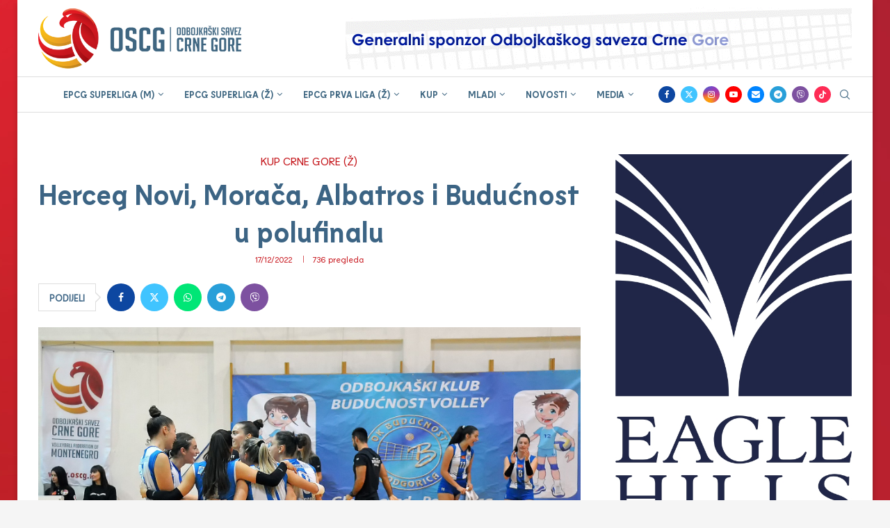

--- FILE ---
content_type: text/html; charset=UTF-8
request_url: https://odbojka.me/herceg-novi-moraca-albatros-i-buducnost-u-polufinalu/
body_size: 37055
content:
<!DOCTYPE html>
<html lang="en-US">
<head>
    <meta charset="UTF-8">
    <meta http-equiv="X-UA-Compatible" content="IE=edge">
    <meta name="viewport" content="width=device-width, initial-scale=1">
    <link rel="profile" href="https://gmpg.org/xfn/11"/>
    <link rel="alternate" type="application/rss+xml" title="Odbojka Crna Gora &#8211; Volleyball Montenegro RSS Feed"
          href="https://odbojka.me/feed/"/>
    <link rel="alternate" type="application/atom+xml" title="Odbojka Crna Gora &#8211; Volleyball Montenegro Atom Feed"
          href="https://odbojka.me/feed/atom/"/>
    <link rel="pingback" href="https://odbojka.me/xmlrpc.php"/>
    <!--[if lt IE 9]>
	<script src="https://odbojka.me/wp-content/themes/soledad/js/html5.js"></script>
	<![endif]-->
	<link rel='preconnect' href='https://fonts.googleapis.com' />
<link rel='preconnect' href='https://fonts.gstatic.com' />
<meta http-equiv='x-dns-prefetch-control' content='on'>
<link rel='dns-prefetch' href='//fonts.googleapis.com' />
<link rel='dns-prefetch' href='//fonts.gstatic.com' />
<link rel='dns-prefetch' href='//s.gravatar.com' />
<link rel='dns-prefetch' href='//www.google-analytics.com' />
<meta name='robots' content='index, follow, max-image-preview:large, max-snippet:-1, max-video-preview:-1' />

	<!-- This site is optimized with the Yoast SEO plugin v26.8 - https://yoast.com/product/yoast-seo-wordpress/ -->
	<title>Herceg Novi, Morača, Albatros i Budućnost u polufinalu - Odbojka Crna Gora - Volleyball Montenegro</title>
	<link rel="canonical" href="https://odbojka.me/herceg-novi-moraca-albatros-i-buducnost-u-polufinalu/" />
	<meta property="og:locale" content="en_US" />
	<meta property="og:type" content="article" />
	<meta property="og:title" content="Herceg Novi, Morača, Albatros i Budućnost u polufinalu - Odbojka Crna Gora - Volleyball Montenegro" />
	<meta property="og:description" content="Odbojkašice Herceg Novog, Morače, Albatrosa i Budućnost volley-a, pobjedama u četvrtfinalnim  utakmicama plasirale se u polufinale Kupa Crne Gore 2023 za odbojkašice. Herceg Novi je slavio u Baru rezultatom 0:3&hellip;" />
	<meta property="og:url" content="https://odbojka.me/herceg-novi-moraca-albatros-i-buducnost-u-polufinalu/" />
	<meta property="og:site_name" content="Odbojka Crna Gora - Volleyball Montenegro" />
	<meta property="article:publisher" content="https://www.facebook.com/OdbojkaskiSavezCG" />
	<meta property="article:published_time" content="2022-12-17T20:18:31+00:00" />
	<meta property="article:modified_time" content="2022-12-20T09:48:10+00:00" />
	<meta property="og:image" content="https://odbojka.me/wp-content/uploads/2022/10/buducnost-galeb-odbojka-epcg-superliga-Crna-Gora-_139.jpg" />
	<meta property="og:image:width" content="1800" />
	<meta property="og:image:height" content="1215" />
	<meta property="og:image:type" content="image/jpeg" />
	<meta name="author" content="Mirjana" />
	<meta name="twitter:card" content="summary_large_image" />
	<meta name="twitter:creator" content="@OdbojkaskiSavez" />
	<meta name="twitter:site" content="@OdbojkaskiSavez" />
	<meta name="twitter:label1" content="Written by" />
	<meta name="twitter:data1" content="Mirjana" />
	<meta name="twitter:label2" content="Est. reading time" />
	<meta name="twitter:data2" content="1 minute" />
	<script type="application/ld+json" class="yoast-schema-graph">{"@context":"https://schema.org","@graph":[{"@type":"Article","@id":"https://odbojka.me/herceg-novi-moraca-albatros-i-buducnost-u-polufinalu/#article","isPartOf":{"@id":"https://odbojka.me/herceg-novi-moraca-albatros-i-buducnost-u-polufinalu/"},"author":{"name":"Mirjana","@id":"https://odbojka.me/#/schema/person/fe276b20d46cf70f7aa715ea289bc25d"},"headline":"Herceg Novi, Morača, Albatros i Budućnost u polufinalu","datePublished":"2022-12-17T20:18:31+00:00","dateModified":"2022-12-20T09:48:10+00:00","mainEntityOfPage":{"@id":"https://odbojka.me/herceg-novi-moraca-albatros-i-buducnost-u-polufinalu/"},"wordCount":205,"publisher":{"@id":"https://odbojka.me/#organization"},"image":{"@id":"https://odbojka.me/herceg-novi-moraca-albatros-i-buducnost-u-polufinalu/#primaryimage"},"thumbnailUrl":"https://odbojka.me/wp-content/uploads/2022/10/buducnost-galeb-odbojka-epcg-superliga-Crna-Gora-_139.jpg","keywords":["slajder"],"articleSection":["Kup Crne Gore (Ž)"],"inLanguage":"en-US"},{"@type":"WebPage","@id":"https://odbojka.me/herceg-novi-moraca-albatros-i-buducnost-u-polufinalu/","url":"https://odbojka.me/herceg-novi-moraca-albatros-i-buducnost-u-polufinalu/","name":"Herceg Novi, Morača, Albatros i Budućnost u polufinalu - Odbojka Crna Gora - Volleyball Montenegro","isPartOf":{"@id":"https://odbojka.me/#website"},"primaryImageOfPage":{"@id":"https://odbojka.me/herceg-novi-moraca-albatros-i-buducnost-u-polufinalu/#primaryimage"},"image":{"@id":"https://odbojka.me/herceg-novi-moraca-albatros-i-buducnost-u-polufinalu/#primaryimage"},"thumbnailUrl":"https://odbojka.me/wp-content/uploads/2022/10/buducnost-galeb-odbojka-epcg-superliga-Crna-Gora-_139.jpg","datePublished":"2022-12-17T20:18:31+00:00","dateModified":"2022-12-20T09:48:10+00:00","breadcrumb":{"@id":"https://odbojka.me/herceg-novi-moraca-albatros-i-buducnost-u-polufinalu/#breadcrumb"},"inLanguage":"en-US","potentialAction":[{"@type":"ReadAction","target":["https://odbojka.me/herceg-novi-moraca-albatros-i-buducnost-u-polufinalu/"]}]},{"@type":"ImageObject","inLanguage":"en-US","@id":"https://odbojka.me/herceg-novi-moraca-albatros-i-buducnost-u-polufinalu/#primaryimage","url":"https://odbojka.me/wp-content/uploads/2022/10/buducnost-galeb-odbojka-epcg-superliga-Crna-Gora-_139.jpg","contentUrl":"https://odbojka.me/wp-content/uploads/2022/10/buducnost-galeb-odbojka-epcg-superliga-Crna-Gora-_139.jpg","width":1800,"height":1215},{"@type":"BreadcrumbList","@id":"https://odbojka.me/herceg-novi-moraca-albatros-i-buducnost-u-polufinalu/#breadcrumb","itemListElement":[{"@type":"ListItem","position":1,"name":"Home","item":"https://odbojka.me/"},{"@type":"ListItem","position":2,"name":"Vijesti","item":"https://odbojka.me/vijesti/"},{"@type":"ListItem","position":3,"name":"Herceg Novi, Morača, Albatros i Budućnost u polufinalu"}]},{"@type":"WebSite","@id":"https://odbojka.me/#website","url":"https://odbojka.me/","name":"Odbojka Crna Gora - Volleyball Montenegro","description":"EPCG Superliga (M), EPCG Superliga (Ž), EPCG Prva liga (Ž) odbojkaška prvenstva Crne Gore","publisher":{"@id":"https://odbojka.me/#organization"},"potentialAction":[{"@type":"SearchAction","target":{"@type":"EntryPoint","urlTemplate":"https://odbojka.me/?s={search_term_string}"},"query-input":{"@type":"PropertyValueSpecification","valueRequired":true,"valueName":"search_term_string"}}],"inLanguage":"en-US"},{"@type":"Organization","@id":"https://odbojka.me/#organization","name":"Odbojkaški savez Crne Gore","url":"https://odbojka.me/","logo":{"@type":"ImageObject","inLanguage":"en-US","@id":"https://odbojka.me/#/schema/logo/image/","url":"https://odbojka.me/wp-content/uploads/2015/04/LOGO-OSCG-2015.jpg","contentUrl":"https://odbojka.me/wp-content/uploads/2015/04/LOGO-OSCG-2015.jpg","width":1000,"height":715,"caption":"Odbojkaški savez Crne Gore"},"image":{"@id":"https://odbojka.me/#/schema/logo/image/"},"sameAs":["https://www.facebook.com/OdbojkaskiSavezCG","https://x.com/OdbojkaskiSavez","https://www.instagram.com/odbojkaski_savez_cg","https://www.youtube.com/channel/UC_Aa3B1N00Hqk_LFsaLJygA"]},{"@type":"Person","@id":"https://odbojka.me/#/schema/person/fe276b20d46cf70f7aa715ea289bc25d","name":"Mirjana","image":{"@type":"ImageObject","inLanguage":"en-US","@id":"https://odbojka.me/#/schema/person/image/","url":"https://secure.gravatar.com/avatar/307b289112355df57747b154e2e39a050a40b627e4dace1525c9bd64912e824a?s=96&d=mm&r=g","contentUrl":"https://secure.gravatar.com/avatar/307b289112355df57747b154e2e39a050a40b627e4dace1525c9bd64912e824a?s=96&d=mm&r=g","caption":"Mirjana"},"url":"https://odbojka.me/author/mirjana/"}]}</script>
	<!-- / Yoast SEO plugin. -->


<link rel='dns-prefetch' href='//www.googletagmanager.com' />
<link rel='dns-prefetch' href='//fonts.googleapis.com' />
<link rel='dns-prefetch' href='//pagead2.googlesyndication.com' />
<link rel="alternate" type="application/rss+xml" title="Odbojka Crna Gora - Volleyball Montenegro &raquo; Feed" href="https://odbojka.me/feed/" />
<link rel="alternate" type="application/rss+xml" title="Odbojka Crna Gora - Volleyball Montenegro &raquo; Comments Feed" href="https://odbojka.me/comments/feed/" />
<link rel="alternate" title="oEmbed (JSON)" type="application/json+oembed" href="https://odbojka.me/wp-json/oembed/1.0/embed?url=https%3A%2F%2Fodbojka.me%2Fherceg-novi-moraca-albatros-i-buducnost-u-polufinalu%2F" />
<link rel="alternate" title="oEmbed (XML)" type="text/xml+oembed" href="https://odbojka.me/wp-json/oembed/1.0/embed?url=https%3A%2F%2Fodbojka.me%2Fherceg-novi-moraca-albatros-i-buducnost-u-polufinalu%2F&#038;format=xml" />
<style id='wp-img-auto-sizes-contain-inline-css' type='text/css'>
img:is([sizes=auto i],[sizes^="auto," i]){contain-intrinsic-size:3000px 1500px}
/*# sourceURL=wp-img-auto-sizes-contain-inline-css */
</style>
<link rel='stylesheet' id='penci-folding-css' href='https://odbojka.me/wp-content/themes/soledad/inc/elementor/assets/css/fold.css?ver=8.7.1' type='text/css' media='all' />
<style id='wp-emoji-styles-inline-css' type='text/css'>

	img.wp-smiley, img.emoji {
		display: inline !important;
		border: none !important;
		box-shadow: none !important;
		height: 1em !important;
		width: 1em !important;
		margin: 0 0.07em !important;
		vertical-align: -0.1em !important;
		background: none !important;
		padding: 0 !important;
	}
/*# sourceURL=wp-emoji-styles-inline-css */
</style>
<link rel='stylesheet' id='wp-block-library-css' href='https://odbojka.me/wp-includes/css/dist/block-library/style.min.css?ver=b6d8084736e0168322f32478ef9451e4' type='text/css' media='all' />
<style id='wp-block-library-theme-inline-css' type='text/css'>
.wp-block-audio :where(figcaption){color:#555;font-size:13px;text-align:center}.is-dark-theme .wp-block-audio :where(figcaption){color:#ffffffa6}.wp-block-audio{margin:0 0 1em}.wp-block-code{border:1px solid #ccc;border-radius:4px;font-family:Menlo,Consolas,monaco,monospace;padding:.8em 1em}.wp-block-embed :where(figcaption){color:#555;font-size:13px;text-align:center}.is-dark-theme .wp-block-embed :where(figcaption){color:#ffffffa6}.wp-block-embed{margin:0 0 1em}.blocks-gallery-caption{color:#555;font-size:13px;text-align:center}.is-dark-theme .blocks-gallery-caption{color:#ffffffa6}:root :where(.wp-block-image figcaption){color:#555;font-size:13px;text-align:center}.is-dark-theme :root :where(.wp-block-image figcaption){color:#ffffffa6}.wp-block-image{margin:0 0 1em}.wp-block-pullquote{border-bottom:4px solid;border-top:4px solid;color:currentColor;margin-bottom:1.75em}.wp-block-pullquote :where(cite),.wp-block-pullquote :where(footer),.wp-block-pullquote__citation{color:currentColor;font-size:.8125em;font-style:normal;text-transform:uppercase}.wp-block-quote{border-left:.25em solid;margin:0 0 1.75em;padding-left:1em}.wp-block-quote cite,.wp-block-quote footer{color:currentColor;font-size:.8125em;font-style:normal;position:relative}.wp-block-quote:where(.has-text-align-right){border-left:none;border-right:.25em solid;padding-left:0;padding-right:1em}.wp-block-quote:where(.has-text-align-center){border:none;padding-left:0}.wp-block-quote.is-large,.wp-block-quote.is-style-large,.wp-block-quote:where(.is-style-plain){border:none}.wp-block-search .wp-block-search__label{font-weight:700}.wp-block-search__button{border:1px solid #ccc;padding:.375em .625em}:where(.wp-block-group.has-background){padding:1.25em 2.375em}.wp-block-separator.has-css-opacity{opacity:.4}.wp-block-separator{border:none;border-bottom:2px solid;margin-left:auto;margin-right:auto}.wp-block-separator.has-alpha-channel-opacity{opacity:1}.wp-block-separator:not(.is-style-wide):not(.is-style-dots){width:100px}.wp-block-separator.has-background:not(.is-style-dots){border-bottom:none;height:1px}.wp-block-separator.has-background:not(.is-style-wide):not(.is-style-dots){height:2px}.wp-block-table{margin:0 0 1em}.wp-block-table td,.wp-block-table th{word-break:normal}.wp-block-table :where(figcaption){color:#555;font-size:13px;text-align:center}.is-dark-theme .wp-block-table :where(figcaption){color:#ffffffa6}.wp-block-video :where(figcaption){color:#555;font-size:13px;text-align:center}.is-dark-theme .wp-block-video :where(figcaption){color:#ffffffa6}.wp-block-video{margin:0 0 1em}:root :where(.wp-block-template-part.has-background){margin-bottom:0;margin-top:0;padding:1.25em 2.375em}
/*# sourceURL=/wp-includes/css/dist/block-library/theme.min.css */
</style>
<style id='classic-theme-styles-inline-css' type='text/css'>
/*! This file is auto-generated */
.wp-block-button__link{color:#fff;background-color:#32373c;border-radius:9999px;box-shadow:none;text-decoration:none;padding:calc(.667em + 2px) calc(1.333em + 2px);font-size:1.125em}.wp-block-file__button{background:#32373c;color:#fff;text-decoration:none}
/*# sourceURL=/wp-includes/css/classic-themes.min.css */
</style>
<style id='block-soledad-style-inline-css' type='text/css'>
.pchead-e-block{--pcborder-cl:#dedede;--pcaccent-cl:#6eb48c}.heading1-style-1>h1,.heading1-style-2>h1,.heading2-style-1>h2,.heading2-style-2>h2,.heading3-style-1>h3,.heading3-style-2>h3,.heading4-style-1>h4,.heading4-style-2>h4,.heading5-style-1>h5,.heading5-style-2>h5{padding-bottom:8px;border-bottom:1px solid var(--pcborder-cl);overflow:hidden}.heading1-style-2>h1,.heading2-style-2>h2,.heading3-style-2>h3,.heading4-style-2>h4,.heading5-style-2>h5{border-bottom-width:0;position:relative}.heading1-style-2>h1:before,.heading2-style-2>h2:before,.heading3-style-2>h3:before,.heading4-style-2>h4:before,.heading5-style-2>h5:before{content:'';width:50px;height:2px;bottom:0;left:0;z-index:2;background:var(--pcaccent-cl);position:absolute}.heading1-style-2>h1:after,.heading2-style-2>h2:after,.heading3-style-2>h3:after,.heading4-style-2>h4:after,.heading5-style-2>h5:after{content:'';width:100%;height:2px;bottom:0;left:20px;z-index:1;background:var(--pcborder-cl);position:absolute}.heading1-style-3>h1,.heading1-style-4>h1,.heading2-style-3>h2,.heading2-style-4>h2,.heading3-style-3>h3,.heading3-style-4>h3,.heading4-style-3>h4,.heading4-style-4>h4,.heading5-style-3>h5,.heading5-style-4>h5{position:relative;padding-left:20px}.heading1-style-3>h1:before,.heading1-style-4>h1:before,.heading2-style-3>h2:before,.heading2-style-4>h2:before,.heading3-style-3>h3:before,.heading3-style-4>h3:before,.heading4-style-3>h4:before,.heading4-style-4>h4:before,.heading5-style-3>h5:before,.heading5-style-4>h5:before{width:10px;height:100%;content:'';position:absolute;top:0;left:0;bottom:0;background:var(--pcaccent-cl)}.heading1-style-4>h1,.heading2-style-4>h2,.heading3-style-4>h3,.heading4-style-4>h4,.heading5-style-4>h5{padding:10px 20px;background:#f1f1f1}.heading1-style-5>h1,.heading2-style-5>h2,.heading3-style-5>h3,.heading4-style-5>h4,.heading5-style-5>h5{position:relative;z-index:1}.heading1-style-5>h1:before,.heading2-style-5>h2:before,.heading3-style-5>h3:before,.heading4-style-5>h4:before,.heading5-style-5>h5:before{content:"";position:absolute;left:0;bottom:0;width:200px;height:50%;transform:skew(-25deg) translateX(0);background:var(--pcaccent-cl);z-index:-1;opacity:.4}.heading1-style-6>h1,.heading2-style-6>h2,.heading3-style-6>h3,.heading4-style-6>h4,.heading5-style-6>h5{text-decoration:underline;text-underline-offset:2px;text-decoration-thickness:4px;text-decoration-color:var(--pcaccent-cl)}
/*# sourceURL=https://odbojka.me/wp-content/themes/soledad/inc/block/heading-styles/build/style.min.css */
</style>
<style id='global-styles-inline-css' type='text/css'>
:root{--wp--preset--aspect-ratio--square: 1;--wp--preset--aspect-ratio--4-3: 4/3;--wp--preset--aspect-ratio--3-4: 3/4;--wp--preset--aspect-ratio--3-2: 3/2;--wp--preset--aspect-ratio--2-3: 2/3;--wp--preset--aspect-ratio--16-9: 16/9;--wp--preset--aspect-ratio--9-16: 9/16;--wp--preset--color--black: #000000;--wp--preset--color--cyan-bluish-gray: #abb8c3;--wp--preset--color--white: #ffffff;--wp--preset--color--pale-pink: #f78da7;--wp--preset--color--vivid-red: #cf2e2e;--wp--preset--color--luminous-vivid-orange: #ff6900;--wp--preset--color--luminous-vivid-amber: #fcb900;--wp--preset--color--light-green-cyan: #7bdcb5;--wp--preset--color--vivid-green-cyan: #00d084;--wp--preset--color--pale-cyan-blue: #8ed1fc;--wp--preset--color--vivid-cyan-blue: #0693e3;--wp--preset--color--vivid-purple: #9b51e0;--wp--preset--gradient--vivid-cyan-blue-to-vivid-purple: linear-gradient(135deg,rgb(6,147,227) 0%,rgb(155,81,224) 100%);--wp--preset--gradient--light-green-cyan-to-vivid-green-cyan: linear-gradient(135deg,rgb(122,220,180) 0%,rgb(0,208,130) 100%);--wp--preset--gradient--luminous-vivid-amber-to-luminous-vivid-orange: linear-gradient(135deg,rgb(252,185,0) 0%,rgb(255,105,0) 100%);--wp--preset--gradient--luminous-vivid-orange-to-vivid-red: linear-gradient(135deg,rgb(255,105,0) 0%,rgb(207,46,46) 100%);--wp--preset--gradient--very-light-gray-to-cyan-bluish-gray: linear-gradient(135deg,rgb(238,238,238) 0%,rgb(169,184,195) 100%);--wp--preset--gradient--cool-to-warm-spectrum: linear-gradient(135deg,rgb(74,234,220) 0%,rgb(151,120,209) 20%,rgb(207,42,186) 40%,rgb(238,44,130) 60%,rgb(251,105,98) 80%,rgb(254,248,76) 100%);--wp--preset--gradient--blush-light-purple: linear-gradient(135deg,rgb(255,206,236) 0%,rgb(152,150,240) 100%);--wp--preset--gradient--blush-bordeaux: linear-gradient(135deg,rgb(254,205,165) 0%,rgb(254,45,45) 50%,rgb(107,0,62) 100%);--wp--preset--gradient--luminous-dusk: linear-gradient(135deg,rgb(255,203,112) 0%,rgb(199,81,192) 50%,rgb(65,88,208) 100%);--wp--preset--gradient--pale-ocean: linear-gradient(135deg,rgb(255,245,203) 0%,rgb(182,227,212) 50%,rgb(51,167,181) 100%);--wp--preset--gradient--electric-grass: linear-gradient(135deg,rgb(202,248,128) 0%,rgb(113,206,126) 100%);--wp--preset--gradient--midnight: linear-gradient(135deg,rgb(2,3,129) 0%,rgb(40,116,252) 100%);--wp--preset--font-size--small: 12px;--wp--preset--font-size--medium: 20px;--wp--preset--font-size--large: 32px;--wp--preset--font-size--x-large: 42px;--wp--preset--font-size--normal: 14px;--wp--preset--font-size--huge: 42px;--wp--preset--spacing--20: 0.44rem;--wp--preset--spacing--30: 0.67rem;--wp--preset--spacing--40: 1rem;--wp--preset--spacing--50: 1.5rem;--wp--preset--spacing--60: 2.25rem;--wp--preset--spacing--70: 3.38rem;--wp--preset--spacing--80: 5.06rem;--wp--preset--shadow--natural: 6px 6px 9px rgba(0, 0, 0, 0.2);--wp--preset--shadow--deep: 12px 12px 50px rgba(0, 0, 0, 0.4);--wp--preset--shadow--sharp: 6px 6px 0px rgba(0, 0, 0, 0.2);--wp--preset--shadow--outlined: 6px 6px 0px -3px rgb(255, 255, 255), 6px 6px rgb(0, 0, 0);--wp--preset--shadow--crisp: 6px 6px 0px rgb(0, 0, 0);}:where(.is-layout-flex){gap: 0.5em;}:where(.is-layout-grid){gap: 0.5em;}body .is-layout-flex{display: flex;}.is-layout-flex{flex-wrap: wrap;align-items: center;}.is-layout-flex > :is(*, div){margin: 0;}body .is-layout-grid{display: grid;}.is-layout-grid > :is(*, div){margin: 0;}:where(.wp-block-columns.is-layout-flex){gap: 2em;}:where(.wp-block-columns.is-layout-grid){gap: 2em;}:where(.wp-block-post-template.is-layout-flex){gap: 1.25em;}:where(.wp-block-post-template.is-layout-grid){gap: 1.25em;}.has-black-color{color: var(--wp--preset--color--black) !important;}.has-cyan-bluish-gray-color{color: var(--wp--preset--color--cyan-bluish-gray) !important;}.has-white-color{color: var(--wp--preset--color--white) !important;}.has-pale-pink-color{color: var(--wp--preset--color--pale-pink) !important;}.has-vivid-red-color{color: var(--wp--preset--color--vivid-red) !important;}.has-luminous-vivid-orange-color{color: var(--wp--preset--color--luminous-vivid-orange) !important;}.has-luminous-vivid-amber-color{color: var(--wp--preset--color--luminous-vivid-amber) !important;}.has-light-green-cyan-color{color: var(--wp--preset--color--light-green-cyan) !important;}.has-vivid-green-cyan-color{color: var(--wp--preset--color--vivid-green-cyan) !important;}.has-pale-cyan-blue-color{color: var(--wp--preset--color--pale-cyan-blue) !important;}.has-vivid-cyan-blue-color{color: var(--wp--preset--color--vivid-cyan-blue) !important;}.has-vivid-purple-color{color: var(--wp--preset--color--vivid-purple) !important;}.has-black-background-color{background-color: var(--wp--preset--color--black) !important;}.has-cyan-bluish-gray-background-color{background-color: var(--wp--preset--color--cyan-bluish-gray) !important;}.has-white-background-color{background-color: var(--wp--preset--color--white) !important;}.has-pale-pink-background-color{background-color: var(--wp--preset--color--pale-pink) !important;}.has-vivid-red-background-color{background-color: var(--wp--preset--color--vivid-red) !important;}.has-luminous-vivid-orange-background-color{background-color: var(--wp--preset--color--luminous-vivid-orange) !important;}.has-luminous-vivid-amber-background-color{background-color: var(--wp--preset--color--luminous-vivid-amber) !important;}.has-light-green-cyan-background-color{background-color: var(--wp--preset--color--light-green-cyan) !important;}.has-vivid-green-cyan-background-color{background-color: var(--wp--preset--color--vivid-green-cyan) !important;}.has-pale-cyan-blue-background-color{background-color: var(--wp--preset--color--pale-cyan-blue) !important;}.has-vivid-cyan-blue-background-color{background-color: var(--wp--preset--color--vivid-cyan-blue) !important;}.has-vivid-purple-background-color{background-color: var(--wp--preset--color--vivid-purple) !important;}.has-black-border-color{border-color: var(--wp--preset--color--black) !important;}.has-cyan-bluish-gray-border-color{border-color: var(--wp--preset--color--cyan-bluish-gray) !important;}.has-white-border-color{border-color: var(--wp--preset--color--white) !important;}.has-pale-pink-border-color{border-color: var(--wp--preset--color--pale-pink) !important;}.has-vivid-red-border-color{border-color: var(--wp--preset--color--vivid-red) !important;}.has-luminous-vivid-orange-border-color{border-color: var(--wp--preset--color--luminous-vivid-orange) !important;}.has-luminous-vivid-amber-border-color{border-color: var(--wp--preset--color--luminous-vivid-amber) !important;}.has-light-green-cyan-border-color{border-color: var(--wp--preset--color--light-green-cyan) !important;}.has-vivid-green-cyan-border-color{border-color: var(--wp--preset--color--vivid-green-cyan) !important;}.has-pale-cyan-blue-border-color{border-color: var(--wp--preset--color--pale-cyan-blue) !important;}.has-vivid-cyan-blue-border-color{border-color: var(--wp--preset--color--vivid-cyan-blue) !important;}.has-vivid-purple-border-color{border-color: var(--wp--preset--color--vivid-purple) !important;}.has-vivid-cyan-blue-to-vivid-purple-gradient-background{background: var(--wp--preset--gradient--vivid-cyan-blue-to-vivid-purple) !important;}.has-light-green-cyan-to-vivid-green-cyan-gradient-background{background: var(--wp--preset--gradient--light-green-cyan-to-vivid-green-cyan) !important;}.has-luminous-vivid-amber-to-luminous-vivid-orange-gradient-background{background: var(--wp--preset--gradient--luminous-vivid-amber-to-luminous-vivid-orange) !important;}.has-luminous-vivid-orange-to-vivid-red-gradient-background{background: var(--wp--preset--gradient--luminous-vivid-orange-to-vivid-red) !important;}.has-very-light-gray-to-cyan-bluish-gray-gradient-background{background: var(--wp--preset--gradient--very-light-gray-to-cyan-bluish-gray) !important;}.has-cool-to-warm-spectrum-gradient-background{background: var(--wp--preset--gradient--cool-to-warm-spectrum) !important;}.has-blush-light-purple-gradient-background{background: var(--wp--preset--gradient--blush-light-purple) !important;}.has-blush-bordeaux-gradient-background{background: var(--wp--preset--gradient--blush-bordeaux) !important;}.has-luminous-dusk-gradient-background{background: var(--wp--preset--gradient--luminous-dusk) !important;}.has-pale-ocean-gradient-background{background: var(--wp--preset--gradient--pale-ocean) !important;}.has-electric-grass-gradient-background{background: var(--wp--preset--gradient--electric-grass) !important;}.has-midnight-gradient-background{background: var(--wp--preset--gradient--midnight) !important;}.has-small-font-size{font-size: var(--wp--preset--font-size--small) !important;}.has-medium-font-size{font-size: var(--wp--preset--font-size--medium) !important;}.has-large-font-size{font-size: var(--wp--preset--font-size--large) !important;}.has-x-large-font-size{font-size: var(--wp--preset--font-size--x-large) !important;}
:where(.wp-block-post-template.is-layout-flex){gap: 1.25em;}:where(.wp-block-post-template.is-layout-grid){gap: 1.25em;}
:where(.wp-block-term-template.is-layout-flex){gap: 1.25em;}:where(.wp-block-term-template.is-layout-grid){gap: 1.25em;}
:where(.wp-block-columns.is-layout-flex){gap: 2em;}:where(.wp-block-columns.is-layout-grid){gap: 2em;}
:root :where(.wp-block-pullquote){font-size: 1.5em;line-height: 1.6;}
/*# sourceURL=global-styles-inline-css */
</style>
<link rel='stylesheet' id='penci-review-css' href='https://odbojka.me/wp-content/plugins/penci-review/css/style.css?ver=3.4' type='text/css' media='all' />
<link rel='stylesheet' id='penci-oswald-css' href='//fonts.googleapis.com/css?family=Oswald%3A400&#038;display=swap&#038;ver=b6d8084736e0168322f32478ef9451e4' type='text/css' media='all' />
<link rel='stylesheet' id='dashicons-css' href='https://odbojka.me/wp-includes/css/dashicons.min.css?ver=b6d8084736e0168322f32478ef9451e4' type='text/css' media='all' />
<link rel='stylesheet' id='sportspress-general-css' href='//odbojka.me/wp-content/plugins/sportspress-pro/includes/sportspress/assets/css/sportspress.css?ver=2.7.26' type='text/css' media='all' />
<link rel='stylesheet' id='sportspress-icons-css' href='//odbojka.me/wp-content/plugins/sportspress-pro/includes/sportspress/assets/css/icons.css?ver=2.7.26' type='text/css' media='all' />
<link rel='stylesheet' id='sportspress-league-menu-css' href='//odbojka.me/wp-content/plugins/sportspress-pro/includes/sportspress-league-menu/css/sportspress-league-menu.css?ver=2.1.2' type='text/css' media='all' />
<link rel='stylesheet' id='sportspress-event-statistics-css' href='//odbojka.me/wp-content/plugins/sportspress-pro/includes/sportspress-match-stats/css/sportspress-match-stats.css?ver=2.2' type='text/css' media='all' />
<link rel='stylesheet' id='sportspress-results-matrix-css' href='//odbojka.me/wp-content/plugins/sportspress-pro/includes/sportspress-results-matrix/css/sportspress-results-matrix.css?ver=2.6.9' type='text/css' media='all' />
<link rel='stylesheet' id='sportspress-scoreboard-css' href='//odbojka.me/wp-content/plugins/sportspress-pro/includes/sportspress-scoreboard/css/sportspress-scoreboard.css?ver=2.6.11' type='text/css' media='all' />
<link rel='stylesheet' id='sportspress-scoreboard-ltr-css' href='//odbojka.me/wp-content/plugins/sportspress-pro/includes/sportspress-scoreboard/css/sportspress-scoreboard-ltr.css?ver=2.6.11' type='text/css' media='all' />
<link rel='stylesheet' id='sportspress-sponsors-css' href='//odbojka.me/wp-content/plugins/sportspress-pro/includes/sportspress-sponsors/css/sportspress-sponsors.css?ver=2.6.15' type='text/css' media='all' />
<link rel='stylesheet' id='sportspress-timelines-css' href='//odbojka.me/wp-content/plugins/sportspress-pro/includes/sportspress-timelines/css/sportspress-timelines.css?ver=2.6' type='text/css' media='all' />
<link rel='stylesheet' id='sportspress-tournaments-css' href='//odbojka.me/wp-content/plugins/sportspress-pro/includes/sportspress-tournaments/css/sportspress-tournaments.css?ver=2.6.21' type='text/css' media='all' />
<link rel='stylesheet' id='sportspress-tournaments-ltr-css' href='//odbojka.me/wp-content/plugins/sportspress-pro/includes/sportspress-tournaments/css/sportspress-tournaments-ltr.css?ver=2.6.21' type='text/css' media='all' />
<link rel='stylesheet' id='jquery-bracket-css' href='//odbojka.me/wp-content/plugins/sportspress-pro/includes/sportspress-tournaments/css/jquery.bracket.min.css?ver=0.11.0' type='text/css' media='all' />
<link rel='stylesheet' id='sportspress-twitter-css' href='//odbojka.me/wp-content/plugins/sportspress-pro/includes/sportspress-twitter/css/sportspress-twitter.css?ver=2.1.2' type='text/css' media='all' />
<link rel='stylesheet' id='sportspress-user-scores-css' href='//odbojka.me/wp-content/plugins/sportspress-pro/includes/sportspress-user-scores/css/sportspress-user-scores.css?ver=2.3' type='text/css' media='all' />
<link rel='stylesheet' id='sportspress-roboto-css' href='//fonts.googleapis.com/css?family=Roboto%3A400%2C500&#038;subset=cyrillic%2Ccyrillic-ext%2Cgreek%2Cgreek-ext%2Clatin-ext%2Cvietnamese&#038;ver=2.7' type='text/css' media='all' />
<link rel='stylesheet' id='sportspress-style-css' href='//odbojka.me/wp-content/plugins/sportspress-pro/includes/sportspress/assets/css/sportspress-style.css?ver=2.7' type='text/css' media='all' />
<link rel='stylesheet' id='sportspress-style-ltr-css' href='//odbojka.me/wp-content/plugins/sportspress-pro/includes/sportspress/assets/css/sportspress-style-ltr.css?ver=2.7' type='text/css' media='all' />
<link rel='stylesheet' id='wpos-slick-style-css' href='https://odbojka.me/wp-content/plugins/wp-logo-showcase-responsive-slider-slider/assets/css/slick.css?ver=3.8.7' type='text/css' media='all' />
<link rel='stylesheet' id='wpls-public-style-css' href='https://odbojka.me/wp-content/plugins/wp-logo-showcase-responsive-slider-slider/assets/css/wpls-public.css?ver=3.8.7' type='text/css' media='all' />
<link rel='stylesheet' id='penci-frontend-package-css' href='https://odbojka.me/wp-content/plugins/penci-frontend-submission/assets/package.css?ver=1.6' type='text/css' media='all' />
<link rel='stylesheet' id='penci-texttospeech-css' href='https://odbojka.me/wp-content/plugins/penci-text-to-speech/assets/css/text-to-speech.css?ver=1.4' type='text/css' media='all' />
<link rel='stylesheet' id='penci-main-style-css' href='https://odbojka.me/wp-content/themes/soledad/main.css?ver=8.7.1' type='text/css' media='all' />
<link rel='stylesheet' id='penci-swiper-bundle-css' href='https://odbojka.me/wp-content/themes/soledad/css/swiper-bundle.min.css?ver=8.7.1' type='text/css' media='all' />
<link rel='stylesheet' id='penci-font-awesomeold-css' href='https://odbojka.me/wp-content/themes/soledad/css/font-awesome.4.7.0.swap.min.css?ver=4.7.0' type='text/css' media='all' />
<link rel='stylesheet' id='penci_icon-css' href='https://odbojka.me/wp-content/themes/soledad/css/penci-icon.min.css?ver=8.7.1' type='text/css' media='all' />
<link rel='stylesheet' id='penci_style-css' href='https://odbojka.me/wp-content/themes/soledad/style.css?ver=8.7.1' type='text/css' media='all' />
<link rel='stylesheet' id='penci_social_counter-css' href='https://odbojka.me/wp-content/themes/soledad/css/social-counter.css?ver=8.7.1' type='text/css' media='all' />
<link rel='stylesheet' id='elementor-icons-css' href='https://odbojka.me/wp-content/plugins/elementor/assets/lib/eicons/css/elementor-icons.min.css?ver=5.46.0' type='text/css' media='all' />
<link rel='stylesheet' id='elementor-frontend-css' href='https://odbojka.me/wp-content/plugins/elementor/assets/css/frontend.min.css?ver=3.34.4' type='text/css' media='all' />
<link rel='stylesheet' id='elementor-post-40637-css' href='https://odbojka.me/wp-content/uploads/elementor/css/post-40637.css?ver=1769762105' type='text/css' media='all' />
<link rel='stylesheet' id='penci-recipe-css-css' href='https://odbojka.me/wp-content/plugins/penci-recipe/css/recipe.css?ver=4.0' type='text/css' media='all' />
<link rel='stylesheet' id='elementor-gf-local-roboto-css' href='https://odbojka.me/wp-content/uploads/elementor/google-fonts/css/roboto.css?ver=1742249213' type='text/css' media='all' />
<link rel='stylesheet' id='elementor-gf-local-robotoslab-css' href='https://odbojka.me/wp-content/uploads/elementor/google-fonts/css/robotoslab.css?ver=1742249219' type='text/css' media='all' />
<style type="text/css"> /* SportsPress Frontend CSS */ .sp-event-calendar tbody td a,.sp-event-calendar tbody td a:hover{background: none;}.sp-data-table th,.sp-calendar th,.sp-data-table tfoot,.sp-calendar tfoot,.sp-button,.sp-heading{background:#e39825 !important}.sp-calendar tbody a{color:#e39825 !important}.sp-data-table tbody,.sp-calendar tbody{background: #ffffff !important}.sp-data-table tbody,.sp-calendar tbody{color: #3f6681 !important}.sp-data-table th,.sp-data-table th a,.sp-data-table tfoot,.sp-data-table tfoot a,.sp-calendar th,.sp-calendar th a,.sp-calendar tfoot,.sp-calendar tfoot a,.sp-button,.sp-heading{color: #bb141a !important}.sp-data-table tbody a,.sp-data-table tbody a:hover,.sp-calendar tbody a:focus{color: #bb141a !important}.sp-highlight,.sp-calendar td#today{background: #ffffff !important}.sp-statistic-bar{background:#e39825}.sp-statistic-bar-fill{background:#bb141a}.sp-template-scoreboard .sp-scoreboard-nav{color:#bb141a !important}.sp-template-scoreboard .sp-scoreboard-nav{background-color:#bb141a !important}.sp-tournament-bracket .sp-event{border-color:#ffffff !important}.sp-tournament-bracket .sp-team .sp-team-name:before{border-left-color:#ffffff !important}.sp-tournament-bracket .sp-event .sp-event-main, .sp-tournament-bracket .sp-team .sp-team-name{color:#3f6681 !important}.sp-tournament-bracket .sp-team .sp-team-name.sp-heading{color:#bb141a !important}.sp-data-table th,.sp-template-countdown .sp-event-venue,.sp-template-countdown .sp-event-league,.sp-template-gallery .gallery-caption{background:#e39825 !important}.sp-data-table th,.sp-template-countdown .sp-event-venue,.sp-template-countdown .sp-event-league,.sp-template-gallery .gallery-caption{border-color:#c97e0b !important}.sp-table-caption,.sp-data-table,.sp-data-table tfoot,.sp-template .sp-view-all-link,.sp-template-gallery .sp-gallery-group-name,.sp-template-gallery .sp-gallery-wrapper,.sp-template-countdown .sp-event-name,.sp-countdown time,.sp-template-details dl,.sp-event-statistics .sp-statistic-bar,.sp-tournament-bracket .sp-team-name,.sp-profile-selector{background:#ffffff !important}.sp-table-caption,.sp-data-table,.sp-data-table td,.sp-template .sp-view-all-link,.sp-template-gallery .sp-gallery-group-name,.sp-template-gallery .sp-gallery-wrapper,.sp-template-countdown .sp-event-name,.sp-countdown time,.sp-countdown span,.sp-template-details dl,.sp-event-statistics .sp-statistic-bar,.sp-tournament-bracket thead th,.sp-tournament-bracket .sp-team-name,.sp-tournament-bracket .sp-event,.sp-profile-selector{border-color:#e5e5e5 !important}.sp-tournament-bracket .sp-team .sp-team-name:before{border-left-color:#e5e5e5 !important;border-right-color:#e5e5e5 !important}.sp-data-table .sp-highlight,.sp-data-table .highlighted td,.sp-template-scoreboard td:hover{background:#f9f9f9 !important}.sp-template *,.sp-data-table *,.sp-table-caption,.sp-data-table tfoot a:hover,.sp-template .sp-view-all-link a:hover,.sp-template-gallery .sp-gallery-group-name,.sp-template-details dd,.sp-template-event-logos .sp-team-result,.sp-template-event-blocks .sp-event-results,.sp-template-scoreboard a,.sp-template-scoreboard a:hover,.sp-tournament-bracket,.sp-tournament-bracket .sp-event .sp-event-title:hover,.sp-tournament-bracket .sp-event .sp-event-title:hover *{color:#3f6681 !important}.sp-template .sp-view-all-link a,.sp-countdown span small,.sp-template-event-calendar tfoot a,.sp-template-event-blocks .sp-event-date,.sp-template-details dt,.sp-template-scoreboard .sp-scoreboard-date,.sp-tournament-bracket th,.sp-tournament-bracket .sp-event .sp-event-title,.sp-template-scoreboard .sp-scoreboard-date,.sp-tournament-bracket .sp-event .sp-event-title *{color:rgba(63,102,129,0.5) !important}.sp-data-table th,.sp-template-countdown .sp-event-venue,.sp-template-countdown .sp-event-league,.sp-template-gallery .gallery-item a,.sp-template-gallery .gallery-caption,.sp-template-scoreboard .sp-scoreboard-nav,.sp-tournament-bracket .sp-team-name:hover,.sp-tournament-bracket thead th,.sp-tournament-bracket .sp-heading{color:#bb141a !important}.sp-template a,.sp-data-table a,.sp-tab-menu-item-active a, .sp-tab-menu-item-active a:hover,.sp-template .sp-message{color:#bb141a !important}.sp-template-gallery .gallery-caption strong,.sp-tournament-bracket .sp-team-name:hover,.sp-template-scoreboard .sp-scoreboard-nav,.sp-tournament-bracket .sp-heading{background:#bb141a !important}.sp-tournament-bracket .sp-team-name:hover,.sp-tournament-bracket .sp-heading,.sp-tab-menu-item-active a, .sp-tab-menu-item-active a:hover,.sp-template .sp-message{border-color:#bb141a !important}</style><script type="text/javascript" src="https://odbojka.me/wp-includes/js/jquery/jquery.min.js?ver=3.7.1" id="jquery-core-js"></script>
<script type="text/javascript" src="https://odbojka.me/wp-includes/js/jquery/jquery-migrate.min.js?ver=3.4.1" id="jquery-migrate-js"></script>
<script type="text/javascript" src="https://odbojka.me/wp-content/plugins/sportspress-pro/includes/sportspress-facebook/js/sportspress-facebook-sdk.js?ver=2.11" id="sportspress-facebook-sdk-js"></script>
<script type="text/javascript" src="https://odbojka.me/wp-content/plugins/sportspress-pro/includes/sportspress-tournaments/js/jquery.bracket.min.js?ver=0.11.0" id="jquery-bracket-js"></script>

<!-- Google tag (gtag.js) snippet added by Site Kit -->
<!-- Google Analytics snippet added by Site Kit -->
<script type="text/javascript" src="https://www.googletagmanager.com/gtag/js?id=G-4C5SJM1SCP" id="google_gtagjs-js" async></script>
<script type="text/javascript" id="google_gtagjs-js-after">
/* <![CDATA[ */
window.dataLayer = window.dataLayer || [];function gtag(){dataLayer.push(arguments);}
gtag("set","linker",{"domains":["odbojka.me"]});
gtag("js", new Date());
gtag("set", "developer_id.dZTNiMT", true);
gtag("config", "G-4C5SJM1SCP");
//# sourceURL=google_gtagjs-js-after
/* ]]> */
</script>
<link rel="https://api.w.org/" href="https://odbojka.me/wp-json/" /><link rel="alternate" title="JSON" type="application/json" href="https://odbojka.me/wp-json/wp/v2/posts/56764" /><link rel="EditURI" type="application/rsd+xml" title="RSD" href="https://odbojka.me/xmlrpc.php?rsd" />

<link rel='shortlink' href='https://odbojka.me/?p=56764' />
<meta name="generator" content="Site Kit by Google 1.171.0" />    <style type="text/css">
                                                                                                                                            </style>
	<script type="text/javascript">
(function(url){
	if(/(?:Chrome\/26\.0\.1410\.63 Safari\/537\.31|WordfenceTestMonBot)/.test(navigator.userAgent)){ return; }
	var addEvent = function(evt, handler) {
		if (window.addEventListener) {
			document.addEventListener(evt, handler, false);
		} else if (window.attachEvent) {
			document.attachEvent('on' + evt, handler);
		}
	};
	var removeEvent = function(evt, handler) {
		if (window.removeEventListener) {
			document.removeEventListener(evt, handler, false);
		} else if (window.detachEvent) {
			document.detachEvent('on' + evt, handler);
		}
	};
	var evts = 'contextmenu dblclick drag dragend dragenter dragleave dragover dragstart drop keydown keypress keyup mousedown mousemove mouseout mouseover mouseup mousewheel scroll'.split(' ');
	var logHuman = function() {
		if (window.wfLogHumanRan) { return; }
		window.wfLogHumanRan = true;
		var wfscr = document.createElement('script');
		wfscr.type = 'text/javascript';
		wfscr.async = true;
		wfscr.src = url + '&r=' + Math.random();
		(document.getElementsByTagName('head')[0]||document.getElementsByTagName('body')[0]).appendChild(wfscr);
		for (var i = 0; i < evts.length; i++) {
			removeEvent(evts[i], logHuman);
		}
	};
	for (var i = 0; i < evts.length; i++) {
		addEvent(evts[i], logHuman);
	}
})('//odbojka.me/?wordfence_lh=1&hid=D7754D4F7FCC8BE238B0AF242C0168F6');
</script><link rel="apple-touch-icon" sizes="180x180" href="/wp-content/uploads/fbrfg/apple-touch-icon.png">
<link rel="icon" type="image/png" sizes="32x32" href="/wp-content/uploads/fbrfg/favicon-32x32.png">
<link rel="icon" type="image/png" sizes="16x16" href="/wp-content/uploads/fbrfg/favicon-16x16.png">
<link rel="manifest" href="/wp-content/uploads/fbrfg/site.webmanifest">
<link rel="mask-icon" href="/wp-content/uploads/fbrfg/safari-pinned-tab.svg" color="#5bbad5">
<link rel="shortcut icon" href="/wp-content/uploads/fbrfg/favicon.ico">
<meta name="msapplication-TileColor" content="#da532c">
<meta name="msapplication-config" content="/wp-content/uploads/fbrfg/browserconfig.xml">
<meta name="theme-color" content="#ffffff"><script>var portfolioDataJs = portfolioDataJs || [];</script><style id="penci-custom-style" type="text/css">body{ --pcbg-cl: #fff; --pctext-cl: #313131; --pcborder-cl: #dedede; --pcheading-cl: #313131; --pcmeta-cl: #888888; --pcaccent-cl: #6eb48c; --pcbody-font: 'PT Serif', serif; --pchead-font: 'Raleway', sans-serif; --pchead-wei: bold; --pcava_bdr:10px;--pcajs_fvw:470px;--pcajs_fvmw:220px; } .single.penci-body-single-style-5 #header, .single.penci-body-single-style-6 #header, .single.penci-body-single-style-10 #header, .single.penci-body-single-style-5 .pc-wrapbuilder-header, .single.penci-body-single-style-6 .pc-wrapbuilder-header, .single.penci-body-single-style-10 .pc-wrapbuilder-header { --pchd-mg: 40px; } .fluid-width-video-wrapper > div { position: absolute; left: 0; right: 0; top: 0; width: 100%; height: 100%; } .yt-video-place { position: relative; text-align: center; } .yt-video-place.embed-responsive .start-video { display: block; top: 0; left: 0; bottom: 0; right: 0; position: absolute; transform: none; } .yt-video-place.embed-responsive .start-video img { margin: 0; padding: 0; top: 50%; display: inline-block; position: absolute; left: 50%; transform: translate(-50%, -50%); width: 68px; height: auto; } .mfp-bg { top: 0; left: 0; width: 100%; height: 100%; z-index: 9999999; overflow: hidden; position: fixed; background: #0b0b0b; opacity: .8; filter: alpha(opacity=80) } .mfp-wrap { top: 0; left: 0; width: 100%; height: 100%; z-index: 9999999; position: fixed; outline: none !important; -webkit-backface-visibility: hidden } @font-face{font-family:"Lemur Bold";font-weight:700;font-display:swap;src:url(https://odbojka.me/wp-content/uploads/2025/12/Lemur-Bold.woff) format("woff");} @font-face{font-family:"Gilroy Bold";font-weight:700;font-display:swap;src:url(https://odbojka.me/wp-content/uploads/2025/12/Gilroy-ExtraBold.woff) format("woff");} @font-face{font-family:"Gilroy";font-weight:400;font-display:swap;src:url(https://odbojka.me/wp-content/uploads/2025/12/Gilroy-Light.woff) format("woff");}@font-face{font-family:"Gilroy";font-weight:700;font-style:oblique;font-display:swap;src:url(https://odbojka.me/wp-content/uploads/2025/12/Gilroy-ExtraBold.woff) format("woff");} @font-face{font-family:"Lemur";font-weight:400;font-display:swap;src:url(https://odbojka.me/wp-content/uploads/2025/12/Lemur-Regular.woff) format("woff");}@font-face{font-family:"Lemur";font-weight:700;font-style:oblique;font-display:swap;src:url(https://odbojka.me/wp-content/uploads/2025/12/Lemur-Bold.woff) format("woff");} body { --pchead-font: 'Lemur Bold'; } body { --pcbody-font: 'Lemur'; } p{ line-height: 1.8; } #main #bbpress-forums .bbp-login-form fieldset.bbp-form select, #main #bbpress-forums .bbp-login-form .bbp-form input[type="password"], #main #bbpress-forums .bbp-login-form .bbp-form input[type="text"], .penci-login-register input[type="email"], .penci-login-register input[type="text"], .penci-login-register input[type="password"], .penci-login-register input[type="number"], body, textarea, #respond textarea, .widget input[type="text"], .widget input[type="email"], .widget input[type="date"], .widget input[type="number"], .wpcf7 textarea, .mc4wp-form input, #respond input, div.wpforms-container .wpforms-form.wpforms-form input[type=date], div.wpforms-container .wpforms-form.wpforms-form input[type=datetime], div.wpforms-container .wpforms-form.wpforms-form input[type=datetime-local], div.wpforms-container .wpforms-form.wpforms-form input[type=email], div.wpforms-container .wpforms-form.wpforms-form input[type=month], div.wpforms-container .wpforms-form.wpforms-form input[type=number], div.wpforms-container .wpforms-form.wpforms-form input[type=password], div.wpforms-container .wpforms-form.wpforms-form input[type=range], div.wpforms-container .wpforms-form.wpforms-form input[type=search], div.wpforms-container .wpforms-form.wpforms-form input[type=tel], div.wpforms-container .wpforms-form.wpforms-form input[type=text], div.wpforms-container .wpforms-form.wpforms-form input[type=time], div.wpforms-container .wpforms-form.wpforms-form input[type=url], div.wpforms-container .wpforms-form.wpforms-form input[type=week], div.wpforms-container .wpforms-form.wpforms-form select, div.wpforms-container .wpforms-form.wpforms-form textarea, .wpcf7 input, form.pc-searchform input.search-input, ul.homepage-featured-boxes .penci-fea-in h4, .widget.widget_categories ul li span.category-item-count, .about-widget .about-me-heading, .widget ul.side-newsfeed li .side-item .side-item-text .side-item-meta { font-weight: normal } .penci-hide-tagupdated{ display: none !important; } body, .widget ul li a{ font-size: 16px; } .widget ul li, .widget ol li, .post-entry, p, .post-entry p { font-size: 16px; line-height: 1.8; } @media only screen and (max-width: 480px){ body, .widget ul li a, .widget ul li, .widget ol li, .post-entry, p, .post-entry p{ font-size: 16px; } } .archive-box span, .archive-box h1{ font-size: 16px; } body { --pchead-wei: bold; } .featured-area.featured-style-42 .item-inner-content, .featured-style-41 .swiper-slide, .slider-40-wrapper .nav-thumb-creative .thumb-container:after,.penci-slider44-t-item:before,.penci-slider44-main-wrapper .item, .featured-area .penci-image-holder, .featured-area .penci-slider4-overlay, .featured-area .penci-slide-overlay .overlay-link, .featured-style-29 .featured-slider-overlay, .penci-slider38-overlay{ border-radius: ; -webkit-border-radius: ; } .penci-featured-content-right:before{ border-top-right-radius: ; border-bottom-right-radius: ; } .penci-flat-overlay .penci-slide-overlay .penci-mag-featured-content:before{ border-bottom-left-radius: ; border-bottom-right-radius: ; } .container-single .post-image{ border-radius: ; -webkit-border-radius: ; } .penci-mega-post-inner, .penci-mega-thumbnail .penci-image-holder{ border-radius: ; -webkit-border-radius: ; } .pccatds-filled .cat > a.penci-cat-name{ color: #3c6484; } body.penci-body-boxed { background-image: url(https://odbojka.me/wp-content/uploads/2024/10/oscg-gradient-background-pozadina.jpg); } body.penci-body-boxed { background-repeat:repeat; } body.penci-body-boxed { background-size:auto; } .wp-caption p.wp-caption-text, .penci-featured-caption { position: static; background: none; padding: 11px 0 0; color: #888; } .wp-caption:hover p.wp-caption-text, .post-image:hover .penci-featured-caption{ opacity: 1; transform: none; -webkit-transform: none; } .editor-styles-wrapper, body:not(.pcdm-enable){ color: #3c6484; } .editor-styles-wrapper, body{ --pcaccent-cl: #e69b24; } .penci-menuhbg-toggle:hover .lines-button:after, .penci-menuhbg-toggle:hover .penci-lines:before, .penci-menuhbg-toggle:hover .penci-lines:after,.tags-share-box.tags-share-box-s2 .post-share-plike,.penci-video_playlist .penci-playlist-title,.pencisc-column-2.penci-video_playlist .penci-video-nav .playlist-panel-item, .pencisc-column-1.penci-video_playlist .penci-video-nav .playlist-panel-item,.penci-video_playlist .penci-custom-scroll::-webkit-scrollbar-thumb, .pencisc-button, .post-entry .pencisc-button, .penci-dropcap-box, .penci-dropcap-circle, .penci-login-register input[type="submit"]:hover, .penci-ld .penci-ldin:before, .penci-ldspinner > div{ background: #e69b24; } a, .post-entry .penci-portfolio-filter ul li a:hover, .penci-portfolio-filter ul li a:hover, .penci-portfolio-filter ul li.active a, .post-entry .penci-portfolio-filter ul li.active a, .penci-countdown .countdown-amount, .archive-box h1, .post-entry a, .container.penci-breadcrumb span a:hover,.container.penci-breadcrumb a:hover, .post-entry blockquote:before, .post-entry blockquote cite, .post-entry blockquote .author, .wpb_text_column blockquote:before, .wpb_text_column blockquote cite, .wpb_text_column blockquote .author, .penci-pagination a:hover, ul.penci-topbar-menu > li a:hover, div.penci-topbar-menu > ul > li a:hover, .penci-recipe-heading a.penci-recipe-print,.penci-review-metas .penci-review-btnbuy, .main-nav-social a:hover, .widget-social .remove-circle a:hover i, .penci-recipe-index .cat > a.penci-cat-name, #bbpress-forums li.bbp-body ul.forum li.bbp-forum-info a:hover, #bbpress-forums li.bbp-body ul.topic li.bbp-topic-title a:hover, #bbpress-forums li.bbp-body ul.forum li.bbp-forum-info .bbp-forum-content a, #bbpress-forums li.bbp-body ul.topic p.bbp-topic-meta a, #bbpress-forums .bbp-breadcrumb a:hover, #bbpress-forums .bbp-forum-freshness a:hover, #bbpress-forums .bbp-topic-freshness a:hover, #buddypress ul.item-list li div.item-title a, #buddypress ul.item-list li h4 a, #buddypress .activity-header a:first-child, #buddypress .comment-meta a:first-child, #buddypress .acomment-meta a:first-child, div.bbp-template-notice a:hover, .penci-menu-hbg .menu li a .indicator:hover, .penci-menu-hbg .menu li a:hover, #sidebar-nav .menu li a:hover, .penci-rlt-popup .rltpopup-meta .rltpopup-title:hover, .penci-video_playlist .penci-video-playlist-item .penci-video-title:hover, .penci_list_shortcode li:before, .penci-dropcap-box-outline, .penci-dropcap-circle-outline, .penci-dropcap-regular, .penci-dropcap-bold{ color: #e69b24; } .penci-home-popular-post ul.slick-dots li button:hover, .penci-home-popular-post ul.slick-dots li.slick-active button, .post-entry blockquote .author span:after, .error-image:after, .error-404 .go-back-home a:after, .penci-header-signup-form, .woocommerce span.onsale, .woocommerce #respond input#submit:hover, .woocommerce a.button:hover, .woocommerce button.button:hover, .woocommerce input.button:hover, .woocommerce nav.woocommerce-pagination ul li span.current, .woocommerce div.product .entry-summary div[itemprop="description"]:before, .woocommerce div.product .entry-summary div[itemprop="description"] blockquote .author span:after, .woocommerce div.product .woocommerce-tabs #tab-description blockquote .author span:after, .woocommerce #respond input#submit.alt:hover, .woocommerce a.button.alt:hover, .woocommerce button.button.alt:hover, .woocommerce input.button.alt:hover, .pcheader-icon.shoping-cart-icon > a > span, #penci-demobar .buy-button, #penci-demobar .buy-button:hover, .penci-recipe-heading a.penci-recipe-print:hover,.penci-review-metas .penci-review-btnbuy:hover, .penci-review-process span, .penci-review-score-total, #navigation.menu-style-2 ul.menu ul.sub-menu:before, #navigation.menu-style-2 .menu ul ul.sub-menu:before, .penci-go-to-top-floating, .post-entry.blockquote-style-2 blockquote:before, #bbpress-forums #bbp-search-form .button, #bbpress-forums #bbp-search-form .button:hover, .wrapper-boxed .bbp-pagination-links span.current, #bbpress-forums #bbp_reply_submit:hover, #bbpress-forums #bbp_topic_submit:hover,#main .bbp-login-form .bbp-submit-wrapper button[type="submit"]:hover, #buddypress .dir-search input[type=submit], #buddypress .groups-members-search input[type=submit], #buddypress button:hover, #buddypress a.button:hover, #buddypress a.button:focus, #buddypress input[type=button]:hover, #buddypress input[type=reset]:hover, #buddypress ul.button-nav li a:hover, #buddypress ul.button-nav li.current a, #buddypress div.generic-button a:hover, #buddypress .comment-reply-link:hover, #buddypress input[type=submit]:hover, #buddypress div.pagination .pagination-links .current, #buddypress div.item-list-tabs ul li.selected a, #buddypress div.item-list-tabs ul li.current a, #buddypress div.item-list-tabs ul li a:hover, #buddypress table.notifications thead tr, #buddypress table.notifications-settings thead tr, #buddypress table.profile-settings thead tr, #buddypress table.profile-fields thead tr, #buddypress table.wp-profile-fields thead tr, #buddypress table.messages-notices thead tr, #buddypress table.forum thead tr, #buddypress input[type=submit] { background-color: #e69b24; } .penci-pagination ul.page-numbers li span.current, #comments_pagination span { color: #fff; background: #e69b24; border-color: #e69b24; } .footer-instagram h4.footer-instagram-title > span:before, .woocommerce nav.woocommerce-pagination ul li span.current, .penci-pagination.penci-ajax-more a.penci-ajax-more-button:hover, .penci-recipe-heading a.penci-recipe-print:hover,.penci-review-metas .penci-review-btnbuy:hover, .home-featured-cat-content.style-14 .magcat-padding:before, .wrapper-boxed .bbp-pagination-links span.current, #buddypress .dir-search input[type=submit], #buddypress .groups-members-search input[type=submit], #buddypress button:hover, #buddypress a.button:hover, #buddypress a.button:focus, #buddypress input[type=button]:hover, #buddypress input[type=reset]:hover, #buddypress ul.button-nav li a:hover, #buddypress ul.button-nav li.current a, #buddypress div.generic-button a:hover, #buddypress .comment-reply-link:hover, #buddypress input[type=submit]:hover, #buddypress div.pagination .pagination-links .current, #buddypress input[type=submit], form.pc-searchform.penci-hbg-search-form input.search-input:hover, form.pc-searchform.penci-hbg-search-form input.search-input:focus, .penci-dropcap-box-outline, .penci-dropcap-circle-outline { border-color: #e69b24; } .woocommerce .woocommerce-error, .woocommerce .woocommerce-info, .woocommerce .woocommerce-message { border-top-color: #e69b24; } .penci-slider ol.penci-control-nav li a.penci-active, .penci-slider ol.penci-control-nav li a:hover, .penci-related-carousel .penci-owl-dot.active span, .penci-owl-carousel-slider .penci-owl-dot.active span{ border-color: #e69b24; background-color: #e69b24; } .woocommerce .woocommerce-message:before, .woocommerce form.checkout table.shop_table .order-total .amount, .woocommerce ul.products li.product .price ins, .woocommerce ul.products li.product .price, .woocommerce div.product p.price ins, .woocommerce div.product span.price ins, .woocommerce div.product p.price, .woocommerce div.product .entry-summary div[itemprop="description"] blockquote:before, .woocommerce div.product .woocommerce-tabs #tab-description blockquote:before, .woocommerce div.product .entry-summary div[itemprop="description"] blockquote cite, .woocommerce div.product .entry-summary div[itemprop="description"] blockquote .author, .woocommerce div.product .woocommerce-tabs #tab-description blockquote cite, .woocommerce div.product .woocommerce-tabs #tab-description blockquote .author, .woocommerce div.product .product_meta > span a:hover, .woocommerce div.product .woocommerce-tabs ul.tabs li.active, .woocommerce ul.cart_list li .amount, .woocommerce ul.product_list_widget li .amount, .woocommerce table.shop_table td.product-name a:hover, .woocommerce table.shop_table td.product-price span, .woocommerce table.shop_table td.product-subtotal span, .woocommerce-cart .cart-collaterals .cart_totals table td .amount, .woocommerce .woocommerce-info:before, .woocommerce div.product span.price, .penci-container-inside.penci-breadcrumb span a:hover,.penci-container-inside.penci-breadcrumb a:hover { color: #e69b24; } .standard-content .penci-more-link.penci-more-link-button a.more-link, .penci-readmore-btn.penci-btn-make-button a, .penci-featured-cat-seemore.penci-btn-make-button a{ background-color: #e69b24; color: #fff; } .penci-vernav-toggle:before{ border-top-color: #e69b24; color: #fff; } .penci-container-inside.penci-breadcrumb i, .container.penci-breadcrumb i, .penci-container-inside.penci-breadcrumb span, .penci-container-inside.penci-breadcrumb span a, .penci-container-inside.penci-breadcrumb a,.container.penci-breadcrumb span, .container.penci-breadcrumb span a, .container.penci-breadcrumb a{ color: #3c6484; } .penci-pagination a, .penci-pagination .disable-url, .penci-pagination ul.page-numbers li span, .penci-pagination ul.page-numbers li a, #comments_pagination span, #comments_pagination a{ color: #3c6484; } .archive-box h1{ color: #3c6484; } #penci-login-popup:before{ opacity: ; } .navigation, .navigation.header-layout-bottom, #navigation, #navigation.header-layout-bottom { border-color: #3e6680; } .navigation .menu > li > a, .navigation .menu .sub-menu li a, #navigation .menu > li > a, #navigation .menu .sub-menu li a { color: #c4151c; } .navigation .menu > li > a:hover, .navigation .menu li.current-menu-item > a, .navigation .menu > li.current_page_item > a, .navigation .menu > li:hover > a, .navigation .menu > li.current-menu-ancestor > a, .navigation .menu > li.current-menu-item > a, .navigation .menu .sub-menu li a:hover, .navigation .menu .sub-menu li.current-menu-item > a, .navigation .sub-menu li:hover > a, #navigation .menu > li > a:hover, #navigation .menu li.current-menu-item > a, #navigation .menu > li.current_page_item > a, #navigation .menu > li:hover > a, #navigation .menu > li.current-menu-ancestor > a, #navigation .menu > li.current-menu-item > a, #navigation .menu .sub-menu li a:hover, #navigation .menu .sub-menu li.current-menu-item > a, #navigation .sub-menu li:hover > a { color: #3e6680; } .navigation ul.menu > li > a:before, .navigation .menu > ul > li > a:before, #navigation ul.menu > li > a:before, #navigation .menu > ul > li > a:before { background: #3e6680; } .navigation .menu .sub-menu, #navigation .menu .children, .navigation ul.menu ul.sub-menu li > a, .navigation .menu ul ul.sub-menu li a, .navigation.menu-style-2 .menu .sub-menu, .navigation.menu-style-2 .menu .children, #navigation .menu .sub-menu, #navigation .menu .children, #navigation ul.menu ul.sub-menu li > a, #navigation .menu ul ul.sub-menu li a, #navigation.menu-style-2 .menu .sub-menu, #navigation.menu-style-2 .menu .children { border-color: #3e6680; } .navigation .penci-megamenu .penci-mega-child-categories a.cat-active, #navigation .penci-megamenu .penci-mega-child-categories a.cat-active { border-top-color: #3e6680; border-bottom-color: #3e6680; } .navigation ul.menu > li.megamenu > ul.sub-menu > li:before, .navigation .penci-megamenu .penci-mega-child-categories:after, #navigation ul.menu > li.megamenu > ul.sub-menu > li:before, #navigation .penci-megamenu .penci-mega-child-categories:after { background-color: #3e6680; } #navigation.menu-style-3 .menu .sub-menu, .navigation.menu-style-3 .menu .sub-menu, .navigation.menu-style-3 .menu .penci-dropdown-menu, #navigation.menu-style-3 .menu .children, #navigation.menu-style-3 .menu .penci-dropdown-menu, .navigation.menu-style-3 .menu .children, .penci-dropdown-menu{ border-color: #3e6680; } #navigation.menu-style-3 .menu .sub-menu:before, .navigation.menu-style-3 .menu .sub-menu:before{ border-bottom-color: #3e6680; } #navigation.menu-style-3 .menu .sub-menu .sub-menu:before, .navigation.menu-style-3 .menu .sub-menu .sub-menu:before{ border-right-color: #3e6680; } .navigation .penci-megamenu .pcmis-2 .penci-mega-date, .navigation .penci-megamenu .penci-mega-date, .navigation .penci-megamenu .pcmis-2 .penci-mega-date, #navigation .penci-megamenu .pcmis-2 .penci-mega-date, #navigation .penci-megamenu .penci-mega-date, #navigation .penci-megamenu .pcmis-2 .penci-mega-date { color: #3e6680; } .navigation.menu-style-2 .penci-megamenu .penci-mega-child-categories:after, .navigation.menu-style-2 .penci-megamenu .penci-mega-child-categories a.all-style:before, .menu-style-2 .penci-megamenu .penci-content-megamenu .penci-mega-latest-posts .penci-mega-post:before, #navigation.menu-style-2 .penci-megamenu .penci-mega-child-categories:after, #navigation.menu-style-2 .penci-megamenu .penci-mega-child-categories a.all-style:before, .menu-style-2 .penci-megamenu .penci-content-megamenu .penci-mega-latest-posts .penci-mega-post:before{ background-color: #3e6680; } .navigation .menu ul.sub-menu li .pcmis-2 .penci-mega-post a:hover, .navigation .penci-megamenu .penci-mega-child-categories a.cat-active, .navigation .menu .penci-megamenu .penci-mega-child-categories a:hover, .navigation .menu .penci-megamenu .penci-mega-latest-posts .penci-mega-post a:hover, #navigation .menu ul.sub-menu li .pcmis-2 .penci-mega-post a:hover, #navigation .penci-megamenu .penci-mega-child-categories a.cat-active, #navigation .menu .penci-megamenu .penci-mega-child-categories a:hover, #navigation .menu .penci-megamenu .penci-mega-latest-posts .penci-mega-post a:hover { color: #3e6680; } #navigation .penci-megamenu .penci-mega-thumbnail .mega-cat-name { background: #3e6680; } .header-slogan .header-slogan-text { color: #c4151c; } .header-slogan .header-slogan-text:before, .header-slogan .header-slogan-text:after { background: #3e6680; } #navigation .menu .sub-menu li a { color: #c4151c; } #navigation .menu .sub-menu li a:hover, #navigation .menu .sub-menu li.current-menu-item > a, #navigation .sub-menu li:hover > a { color: #3e6680; } #navigation.menu-style-2 ul.menu ul.sub-menu:before, #navigation.menu-style-2 .menu ul ul.sub-menu:before { background-color: #3e6680; } .penci-header-signup-form { padding-top: px; padding-bottom: px; } .header-social a i, .main-nav-social a { color: #c4151c; } .header-social a:hover i, .main-nav-social a:hover, .penci-menuhbg-toggle:hover .lines-button:after, .penci-menuhbg-toggle:hover .penci-lines:before, .penci-menuhbg-toggle:hover .penci-lines:after { color: #3e6680; } #close-sidebar-nav { background-color: #c4151c; } .open-sidebar-nav #close-sidebar-nav { opacity: 0.85; } #close-sidebar-nav i { color: #c4151c; } .header-social.sidebar-nav-social a i, #sidebar-nav .menu li a, #sidebar-nav .menu li a .indicator { color: #c4151c; } #sidebar-nav .menu li a:hover, .header-social.sidebar-nav-social a:hover i, #sidebar-nav .menu li a .indicator:hover, #sidebar-nav .menu .sub-menu li a .indicator:hover{ color: #eca620; } #sidebar-nav-logo:before{ background-color: #eca620; } #sidebar-nav .menu li, #sidebar-nav ul.sub-menu, #sidebar-nav #logo + ul { border-color: #3e6680; } .penci-slide-overlay .overlay-link, .penci-slider38-overlay, .penci-flat-overlay .penci-slide-overlay .penci-mag-featured-content:before, .slider-40-wrapper .list-slider-creative .item-slider-creative .img-container:before { opacity: ; } .penci-item-mag:hover .penci-slide-overlay .overlay-link, .featured-style-38 .item:hover .penci-slider38-overlay, .penci-flat-overlay .penci-item-mag:hover .penci-slide-overlay .penci-mag-featured-content:before { opacity: ; } .penci-featured-content .featured-slider-overlay { opacity: ; } .slider-40-wrapper .list-slider-creative .item-slider-creative:hover .img-container:before { opacity:; } .featured-style-29 .featured-slider-overlay { opacity: ; } .penci-standard-cat .cat > a.penci-cat-name { color: #3e6680; } .penci-standard-cat .cat:before, .penci-standard-cat .cat:after { background-color: #3e6680; } .pc_titlebig_standard a, .header-standard > h2 a { color: #3c6484; } .header-standard > h2 a { color: #3c6484; } .pc_titlebig_standard a, .header-standard > h2 a:hover { color: #e69b24; } .standard-content .penci-post-box-meta .penci-post-share-box a:hover, .standard-content .penci-post-box-meta .penci-post-share-box a.liked { color: #e69b24; } .header-standard .author-post span, .standard-content .penci-post-box-meta .penci-box-meta span, .standard-content .penci-post-box-meta .penci-box-meta a { color: #c7161d; } .header-standard .author-post span a{ color: #c7161d; } .header-standard .post-entry a:hover, .header-standard .author-post span a:hover, .standard-content a, .standard-content .post-entry a, .standard-post-entry a.more-link:hover, .penci-post-box-meta .penci-box-meta a:hover, .standard-content .post-entry blockquote:before, .post-entry blockquote cite, .post-entry blockquote .author, .standard-content-special .author-quote span, .standard-content-special .format-post-box .post-format-icon i, .standard-content-special .format-post-box .dt-special a:hover, .standard-content .penci-more-link a.more-link, .standard-content .penci-post-box-meta .penci-box-meta a:hover { color: #e69b24; } .standard-content .penci-more-link.penci-more-link-button a.more-link{ background-color: #e69b24; color: #fff; } .standard-content-special .author-quote span:before, .standard-content-special .author-quote span:after, .standard-content .post-entry ul li:before, .post-entry blockquote .author span:after, .header-standard:after { background-color: #e69b24; } .penci-more-link a.more-link:before, .penci-more-link a.more-link:after { border-color: #e69b24; } .penci-featured-infor .cat a.penci-cat-name, .penci-grid .cat a.penci-cat-name, .penci-masonry .cat a.penci-cat-name, .penci-featured-infor .cat a.penci-cat-name { color: #e69b24; } .penci-featured-infor .cat a.penci-cat-name:after, .penci-grid .cat a.penci-cat-name:after, .penci-masonry .cat a.penci-cat-name:after, .penci-featured-infor .cat a.penci-cat-name:after{ border-color: #e69b24; } .penci-post-share-box a.liked, .penci-post-share-box a:hover { color: #e69b24; } .penci-featured-infor .penci-entry-title a, .penci-grid li .item h2 a, .penci-masonry .item-masonry h2 a, .grid-mixed .mixed-detail h2 a { color: #3c6484; } .grid-post-box-meta span, .overlay-post-box-meta, .overlay-post-box-meta .overlay-share span, .overlay-post-box-meta .overlay-share a{ color: #c7161d; } .grid-post-box-meta span a, .grid-mixed .penci-post-box-meta .penci-box-meta a{ color: #c7161d; } .overlay-post-box-meta .overlay-share a:hover, .overlay-author a:hover, .penci-grid .standard-content-special .format-post-box .dt-special a:hover, .grid-post-box-meta span a:hover, .grid-post-box-meta span a.comment-link:hover, .penci-grid .standard-content-special .author-quote span, .penci-grid .standard-content-special .format-post-box .post-format-icon i, .grid-mixed .penci-post-box-meta .penci-box-meta a:hover { color: #e69b24; } .penci-grid .standard-content-special .author-quote span:before, .penci-grid .standard-content-special .author-quote span:after, .grid-header-box:after, .list-post .header-list-style:after { background-color: #e69b24; } .penci-grid .post-box-meta span:after, .penci-masonry .post-box-meta span:after { border-color: #e69b24; } .penci-readmore-btn.penci-btn-make-button a{ background-color: #e69b24; color: #fff; } .penci-grid li.typography-style .overlay-typography { opacity: ; } .penci-grid li.typography-style:hover .overlay-typography { opacity: ; } .penci-grid li.typography-style .item .main-typography h2 a:hover { color: #e69b24; } .penci-grid li.typography-style .grid-post-box-meta span a:hover { color: #e69b24; } .overlay-header-box .cat > a.penci-cat-name:hover { color: #e69b24; } .penci-sidebar-content.style-25 .widget-title span{--pcheading-cl:#3e6680;} .penci-sidebar-content.style-29 .widget-title > span,.penci-sidebar-content.style-26 .widget-title,.penci-sidebar-content.style-30 .widget-title{--pcborder-cl:#3e6680;} .penci-sidebar-content.style-24 .widget-title>span, .penci-sidebar-content.style-23 .widget-title>span, .penci-sidebar-content.style-29 .widget-title > span, .penci-sidebar-content.style-22 .widget-title,.penci-sidebar-content.style-21 .widget-title span{--pcaccent-cl:#3e6680;} .penci-sidebar-content .penci-border-arrow .inner-arrow, .penci-sidebar-content.style-4 .penci-border-arrow .inner-arrow:before, .penci-sidebar-content.style-4 .penci-border-arrow .inner-arrow:after, .penci-sidebar-content.style-5 .penci-border-arrow, .penci-sidebar-content.style-7 .penci-border-arrow, .penci-sidebar-content.style-9 .penci-border-arrow{ border-color: #3e6680; } .penci-sidebar-content .penci-border-arrow:before { border-top-color: #3e6680; } .penci-sidebar-content.style-16 .penci-border-arrow:after{ background-color: #3e6680; } .penci-sidebar-content.style-5 .penci-border-arrow { border-color: #3e6680; } .penci-sidebar-content.style-12 .penci-border-arrow,.penci-sidebar-content.style-10 .penci-border-arrow, .penci-sidebar-content.style-5 .penci-border-arrow .inner-arrow{ border-bottom-color: #3e6680; } .penci-sidebar-content.style-10 .penci-border-arrow{ border-top-color: #3e6680; } .penci-sidebar-content.style-7 .penci-border-arrow .inner-arrow:before, .penci-sidebar-content.style-9 .penci-border-arrow .inner-arrow:before { background-color: #eaa323; } .penci-sidebar-content.style-24 .widget-title>span, .penci-sidebar-content.style-23 .widget-title>span, .penci-sidebar-content.style-22 .widget-title{--pcborder-cl:#3e6680;} .penci-sidebar-content .penci-border-arrow:after { border-color: #3e6680; } .penci-sidebar-content.style-21, .penci-sidebar-content.style-22, .penci-sidebar-content.style-23, .penci-sidebar-content.style-28 .widget-title, .penci-sidebar-content.style-29 .widget-title, .penci-sidebar-content.style-29 .widget-title, .penci-sidebar-content.style-24{ --pcheading-cl: #3e6680; } .penci-sidebar-content.style-25 .widget-title span, .penci-sidebar-content.style-30 .widget-title > span, .penci-sidebar-content .penci-border-arrow .inner-arrow { color: #3e6680; } .widget ul.side-newsfeed li .side-item .side-item-text h4 a, .widget a, #wp-calendar tbody td a, .widget.widget_categories ul li, .widget.widget_archive ul li, .widget-social a i, .widget-social a span, .widget-social.show-text a span,.penci-video_playlist .penci-video-playlist-item .penci-video-title, .widget ul.side-newsfeed li .side-item .side-item-text .side-item-meta a{ color: #3e6680; } .penci-video_playlist .penci-video-playlist-item .penci-video-title:hover,.widget ul.side-newsfeed li .side-item .side-item-text h4 a:hover, .widget a:hover, .penci-sidebar-content .widget-social a:hover span, .widget-social a:hover span, .penci-tweets-widget-content .icon-tweets, .penci-tweets-widget-content .tweet-intents a, .penci-tweets-widget-content .tweet-intents span:after, .widget-social.remove-circle a:hover i , #wp-calendar tbody td a:hover, .penci-video_playlist .penci-video-playlist-item .penci-video-title:hover, .widget ul.side-newsfeed li .side-item .side-item-text .side-item-meta a:hover{ color: #eaa323; } .widget .tagcloud a:hover, .widget-social a:hover i, .widget input[type="submit"]:hover,.penci-user-logged-in .penci-user-action-links a:hover,.penci-button:hover, .widget button[type="submit"]:hover { color: #fff; background-color: #eaa323; border-color: #eaa323; } .about-widget .about-me-heading:before { border-color: #eaa323; } .penci-tweets-widget-content .tweet-intents-inner:before, .penci-tweets-widget-content .tweet-intents-inner:after, .pencisc-column-1.penci-video_playlist .penci-video-nav .playlist-panel-item, .penci-video_playlist .penci-custom-scroll::-webkit-scrollbar-thumb, .penci-video_playlist .penci-playlist-title { background-color: #eaa323; } .penci-owl-carousel.penci-tweets-slider .penci-owl-dots .penci-owl-dot.active span, .penci-owl-carousel.penci-tweets-slider .penci-owl-dots .penci-owl-dot:hover span { border-color: #eaa323; background-color: #eaa323; } .footer-widget-wrapper, .footer-widget-wrapper .widget.widget_categories ul li, .footer-widget-wrapper .widget.widget_archive ul li, .footer-widget-wrapper .widget input[type="text"], .footer-widget-wrapper .widget input[type="email"], .footer-widget-wrapper .widget input[type="date"], .footer-widget-wrapper .widget input[type="number"], .footer-widget-wrapper .widget input[type="search"] { color: #e69b24; } .footer-widget-wrapper .widget .widget-title { text-align: center; } ul.footer-socials li a i { color: #ffffff; border-color: #ffffff; } ul.footer-socials li a:hover i { background-color: #3c6780; border-color: #3c6780; } ul.footer-socials li a span { color: #ffffff; } ul.footer-socials li a:hover span { color: #3c6780; } #footer-section, .penci-footer-social-moved{ background-color: #c4151a; } #footer-section .footer-menu li a { color: #ffffff; } #footer-section .footer-menu li a:hover { color: #3c6780; } #footer-section, #footer-copyright * { color: #ffffff; } #footer-section .go-to-top i, #footer-section .go-to-top-parent span { color: #ffffff; } #footer-section a { color: #3c6780; } .penci-user-logged-in .penci-user-action-links a, .penci-login-register input[type="submit"], .widget input[type="submit"], .widget button[type="submit"], .contact-form input[type=submit], #respond #submit, .wpcf7 input[type="submit"], .widget_wysija input[type="submit"], div.wpforms-container .wpforms-form.wpforms-form input[type=submit], div.wpforms-container .wpforms-form.wpforms-form button[type=submit], div.wpforms-container .wpforms-form.wpforms-form .wpforms-page-button, .mc4wp-form input[type=submit]{ color: #3c6484; } .pcdark-mode .penci-user-logged-in .penci-user-action-links a, .pcdark-mode .penci-login-register input[type="submit"], .pcdark-mode .widget input[type="submit"], .pcdark-mode .widget button[type="submit"], .pcdark-mode .contact-form input[type=submit], .pcdark-mode #respond #submit, .pcdark-mode .wpcf7 input[type="submit"], .pcdark-mode .widget_wysija input[type="submit"], .pcdark-mode div.wpforms-container .wpforms-form.wpforms-form input[type=submit], .pcdark-mode div.wpforms-container .wpforms-form.wpforms-form button[type=submit], .pcdark-mode div.wpforms-container .wpforms-form.wpforms-form .wpforms-page-button, .pcdark-mode .mc4wp-form input[type=submit]{ color: #3c6484; } .wp-block-search .wp-block-search__button svg{ fill: #3c6484; } .container-single .penci-standard-cat .cat > a.penci-cat-name { color: #c4151a; } .container-single .penci-standard-cat .cat:before, .container-single .penci-standard-cat .cat:after { background-color: #c4151a; } .container-single .single-post-title { text-transform: none; } @media only screen and (min-width: 769px){ .container-single .single-post-title { font-size: 40px; } } @media only screen and (max-width: 768px){ .container-single .single-post-title, .container-single.penci-single-style-3 .single-post-title, .container-single.penci-single-style-4 .single-post-title, .container-single.penci-single-style-5 .single-post-title, .container-single.penci-single-style-6 .single-post-title, .container-single.penci-single-style-7 .single-post-title, .container-single.penci-single-style-8 .single-post-title, .container-single.penci-single-style-9 .single-post-title, .container-single.penci-single-style-10 .single-post-title{ font-size: 40px; } } @media only screen and (min-width: 769px){ .container-single .header-standard h2.penci-psub-title, .container-single h2.penci-psub-title{ font-size: 18px; } } @media only screen and (max-width: 768px){ .container-single .header-standard h2.penci-psub-title, .container-single h2.penci-psub-title{ font-size: 18px; } } .post-entry, .post-entry p, .wpb_text_column p, .woocommerce .page-description p{font-size:17px;}@media only screen and (max-width: 479px){.post-entry, .post-entry p, .wpb_text_column p, .woocommerce .page-description p{font-size:17px;}} .post-entry.blockquote-style-3 blockquote:not(.wp-block-quote) p, .post-entry.blockquote-style-4 blockquote:not(.wp-block-quote) p, .post-entry.blockquote-style-5 blockquote:not(.wp-block-quote) p, .post-entry blockquote.wp-block-quote p, .wpb_text_column blockquote.wp-block-quote p, .post-entry blockquote, .post-entry blockquote p, .wpb_text_column blockquote, .wpb_text_column blockquote p, .woocommerce .page-description blockquote, .woocommerce .page-description blockquote p{ font-size: 18px; } .container-single .penci-standard-cat .cat > a.penci-cat-name{ font-size: 16px; } .post-box-meta-single, .tags-share-box .single-comment-o{ font-size: 12px; } .container-single .single-post-title { } .container-single .cat a.penci-cat-name { text-transform: uppercase; } .container-single .item-related h3 a { text-transform: none; } .container-single .header-standard .post-title { color: #3c6484; } .container-single .header-standard h2.penci-psub-title, .container-single h2.penci-psub-title { color: #3c6484; } .pcnew-share .penci-social-share-text,.tags-share-box.tags-share-box-2_3 .penci-social-share-text{ color: #3c6484; } .container-single .post-share a:hover, .container-single .post-share a.liked, .page-share .post-share a:hover { color: #e69b24; } .tags-share-box.tags-share-box-2_3 .post-share .count-number-like, .post-share .count-number-like { color: #c4151a; } .tags-share-box .single-comment-o, .post-box-meta-single span, .header-standard .post-box-meta-single .author-post span, .header-standard .post-box-meta-single .author-post span a{ color: #c7161d; } .post-entry h1{ color: #c7161d; } .post-entry h2{ color: #c7161d; } .post-entry h3{ color: #c7161d; } .post-entry h4{ color: #c7161d; } .post-entry h5{ color: #c7161d; } .post-entry h6{ color: #c7161d; } .post-entry.blockquote-style-3 blockquote:not(.wp-block-quote) p ,.post-entry.blockquote-style-4 blockquote:not(.wp-block-quote) p,.post-entry.blockquote-style-5 blockquote:not(.wp-block-quote) p,.post-entry blockquote, .post-entry blockquote p, .wpb_text_column blockquote, .wpb_text_column blockquote p{ color: #c7161d } .penci-rlt-popup .rtlpopup-heading{ background-color: #c4151a; } .penci-rlt-popup .rltpopup-meta .rltpopup-title:hover{ color: #e69b24; } ul.homepage-featured-boxes .penci-fea-in:hover h4 span { color: #eaa323; } .penci-home-popular-post .item-related h3 a:hover { color: #eaa323; } .penci-homepage-title.style-7 .inner-arrow:before, .penci-homepage-title.style-9 .inner-arrow:before{ background-color: #eaa323; } .home-featured-cat-content .magcat-detail h3 a:hover { color: #eaa323; } .home-featured-cat-content .grid-post-box-meta span a:hover { color: #eaa323; } .home-featured-cat-content .first-post .magcat-detail .mag-header:after { background: #eaa323; } .penci-slider ol.penci-control-nav li a.penci-active, .penci-slider ol.penci-control-nav li a:hover { border-color: #eaa323; background: #eaa323; } .home-featured-cat-content .mag-photo .mag-overlay-photo { opacity: ; } .home-featured-cat-content .mag-photo:hover .mag-overlay-photo { opacity: ; } .inner-item-portfolio:hover .penci-portfolio-thumbnail a:after { opacity: ; } .penci-menuhbg-toggle { width: 18px; } .penci-menuhbg-toggle .penci-menuhbg-inner { height: 18px; } .penci-menuhbg-toggle .penci-lines, .penci-menuhbg-wapper{ width: 18px; } .penci-menuhbg-toggle .lines-button{ top: 8px; } .penci-menuhbg-toggle .penci-lines:before{ top: 5px; } .penci-menuhbg-toggle .penci-lines:after{ top: -5px; } .penci-menuhbg-toggle:hover .lines-button:after, .penci-menuhbg-toggle:hover .penci-lines:before, .penci-menuhbg-toggle:hover .penci-lines:after{ transform: translateX(28px); } .penci-menuhbg-toggle .lines-button.penci-hover-effect{ left: -28px; } .penci-menu-hbg-inner .penci-hbg_sitetitle{ font-size: 18px; } .penci-menu-hbg-inner .penci-hbg_desc{ font-size: 14px; } .penci-menu-hbg{ width: 330px; }.penci-menu-hbg.penci-menu-hbg-left{ transform: translateX(-330px); -webkit-transform: translateX(-330px); -moz-transform: translateX(-330px); }.penci-menu-hbg.penci-menu-hbg-right{ transform: translateX(330px); -webkit-transform: translateX(330px); -moz-transform: translateX(330px); }.penci-menuhbg-open .penci-menu-hbg.penci-menu-hbg-left, .penci-vernav-poleft.penci-menuhbg-open .penci-vernav-toggle{ left: 330px; }@media only screen and (min-width: 961px) { .penci-vernav-enable.penci-vernav-poleft .wrapper-boxed, .penci-vernav-enable.penci-vernav-poleft .pencipdc_podcast.pencipdc_dock_player{ padding-left: 330px; } .penci-vernav-enable.penci-vernav-poright .wrapper-boxed, .penci-vernav-enable.penci-vernav-poright .pencipdc_podcast.pencipdc_dock_player{ padding-right: 330px; } .penci-vernav-enable .is-sticky #navigation{ width: calc(100% - 330px); } }@media only screen and (min-width: 961px) { .penci-vernav-enable .penci_is_nosidebar .wp-block-image.alignfull, .penci-vernav-enable .penci_is_nosidebar .wp-block-cover-image.alignfull, .penci-vernav-enable .penci_is_nosidebar .wp-block-cover.alignfull, .penci-vernav-enable .penci_is_nosidebar .wp-block-gallery.alignfull, .penci-vernav-enable .penci_is_nosidebar .alignfull{ margin-left: calc(50% - 50vw + 165px); width: calc(100vw - 330px); } }.penci-vernav-poright.penci-menuhbg-open .penci-vernav-toggle{ right: 330px; }@media only screen and (min-width: 961px) { .penci-vernav-enable.penci-vernav-poleft .penci-rltpopup-left{ left: 330px; } }@media only screen and (min-width: 961px) { .penci-vernav-enable.penci-vernav-poright .penci-rltpopup-right{ right: 330px; } }@media only screen and (max-width: 1500px) and (min-width: 961px) { .penci-vernav-enable .container { max-width: 100%; max-width: calc(100% - 30px); } .penci-vernav-enable .container.home-featured-boxes{ display: block; } .penci-vernav-enable .container.home-featured-boxes:before, .penci-vernav-enable .container.home-featured-boxes:after{ content: ""; display: table; clear: both; } }.penci-vernav-toggle svg{fill:#3c6484}.penci-menu-hbg,.penci-menu-hbg .about-widget .about-me-heading,.penci-menu-hbg .widget select,.penci-menu-hbg .widget select option,.penci-menu-hbg form.pc-searchform input.search-input{ color: #3c6484 }form.pc-searchform.penci-hbg-search-form input.search-input{ color:#3c6484;}form.pc-searchform.penci-hbg-search-form input.search-input::-webkit-input-placeholder { color: #3c6484; }form.pc-searchform.penci-hbg-search-form input.search-input::-moz-placeholder { color: #3c6484; opacity: 1; }form.pc-searchform.penci-hbg-search-form input.search-input:-ms-input-placeholder { color: #3c6484; }form.pc-searchform.penci-hbg-search-form input.search-input:-moz-placeholder { color: #3c6484; opacity: 1; }form.pc-searchform.penci-hbg-search-form i{ color:#3c6484;}.penci-menu-hbg .penci-sidebar-content .penci-border-arrow .inner-arrow { color: #3c6484; } .penci-block-vc .penci-border-arrow .inner-arrow, .penci-block-vc.style-4 .penci-border-arrow .inner-arrow:before, .penci-block-vc.style-4 .penci-border-arrow .inner-arrow:after, .penci-block-vc.style-5 .penci-border-arrow, .penci-block-vc.style-7 .penci-border-arrow, .penci-block-vc.style-9 .penci-border-arrow { border-color: #3e6680; } .penci-block-vc .penci-border-arrow:before { border-top-color: #3e6680; } .penci-block-vc .style-5.penci-border-arrow { border-color: #3e6680; } .penci-block-vc .style-5.penci-border-arrow .inner-arrow{ border-bottom-color: #3e6680; } .penci-block-vc .style-7.penci-border-arrow .inner-arrow:before, .penci-block-vc.style-9 .penci-border-arrow .inner-arrow:before { background-color: #eaa323; } .penci-block-vc .penci-border-arrow:after { border-color: #3e6680; } .penci-block-vc .penci-border-arrow .inner-arrow { color: #3e6680; } .biggrid-archive-wrapper .pcbg-content-inner .pcbg-title, .biggrid-archive-wrapper .pcbg-content-inner .pcbg-title a{color:#3c6484;}.biggrid-archive-wrapper .pcbg-meta, .biggrid-archive-wrapper .pcbg-meta span, .biggrid-archive-wrapper .pcbg-meta span a{color:#c7161d;}.biggrid-archive-wrapper .pcbg-content-inner .cat > a.penci-cat-name{color:#c7161d;}.biggrid-archive-wrapper .penci-bgitem .penci-image-holder:before{padding-top:100%;} body { --pcdm_btnbg: rgba(0, 0, 0, .1); --pcdm_btnd: #666; --pcdm_btndbg: #fff; --pcdm_btnn: var(--pctext-cl); --pcdm_btnnbg: var(--pcbg-cl); } body.pcdm-enable { --pcbg-cl: #000000; --pcbg-l-cl: #1a1a1a; --pcbg-d-cl: #000000; --pctext-cl: #fff; --pcborder-cl: #313131; --pcborders-cl: #3c3c3c; --pcheading-cl: rgba(255,255,255,0.9); --pcmeta-cl: #999999; --pcl-cl: #fff; --pclh-cl: #e69b24; --pcaccent-cl: #e69b24; background-color: var(--pcbg-cl); color: var(--pctext-cl); } body.pcdark-df.pcdm-enable.pclight-mode { --pcbg-cl: #fff; --pctext-cl: #313131; --pcborder-cl: #dedede; --pcheading-cl: #313131; --pcmeta-cl: #888888; --pcaccent-cl: #e69b24; } body.pcdm-enable .post-entry blockquote, body.pcdm-enable .post-entry blockquote p, body.pcdm-enable .wpb_text_column blockquote, body.pcdm-enable .wpb_text_column blockquote p{ color: var(--pctext-cl) }body.pcdm-enable .penci-vernav-toggle svg{fill:var(--pctext-cl)}body.pcdm-enable .penci-menu-hbg,body.pcdm-enable .penci-menu-hbg .about-widget .about-me-heading,body.pcdm-enable .penci-menu-hbg .widget select,body.pcdm-enable .penci-menu-hbg .widget select option,body.pcdm-enable .penci-menu-hbg form.pc-searchform input.search-input{ color: var(--pctext-cl) }body.pcdm-enable form.pc-searchform.penci-hbg-search-form input.search-input{ color:var(--pctext-cl);}body.pcdm-enable form.pc-searchform.penci-hbg-search-form input.search-input::-webkit-input-placeholder { color: var(--pctext-cl); }body.pcdm-enable form.pc-searchform.penci-hbg-search-form input.search-input::-moz-placeholder { color:var(--pctext-cl); opacity: 1; }body.pcdm-enable form.pc-searchform.penci-hbg-search-form input.search-input:-ms-input-placeholder { color: var(--pctext-cl); }body.pcdm-enable form.pc-searchform.penci-hbg-search-form input.search-input:-moz-placeholder { color:var(--pctext-cl); opacity: 1; }body.pcdm-enable form.pc-searchform.penci-hbg-search-form i{ color:var(--pctext-cl);}body.pcdm-enable .penci-menu-hbg .penci-sidebar-content .penci-border-arrow .inner-arrow { color: var(--pctext-cl); }</style><script>
var penciBlocksArray=[];
var portfolioDataJs = portfolioDataJs || [];var PENCILOCALCACHE = {};
		(function () {
				"use strict";
		
				PENCILOCALCACHE = {
					data: {},
					remove: function ( ajaxFilterItem ) {
						delete PENCILOCALCACHE.data[ajaxFilterItem];
					},
					exist: function ( ajaxFilterItem ) {
						return PENCILOCALCACHE.data.hasOwnProperty( ajaxFilterItem ) && PENCILOCALCACHE.data[ajaxFilterItem] !== null;
					},
					get: function ( ajaxFilterItem ) {
						return PENCILOCALCACHE.data[ajaxFilterItem];
					},
					set: function ( ajaxFilterItem, cachedData ) {
						PENCILOCALCACHE.remove( ajaxFilterItem );
						PENCILOCALCACHE.data[ajaxFilterItem] = cachedData;
					}
				};
			}
		)();function penciBlock() {
		    this.atts_json = '';
		    this.content = '';
		}</script>
<script type="application/ld+json">{
    "@context": "https:\/\/schema.org\/",
    "@type": "organization",
    "@id": "#organization",
    "logo": {
        "@type": "ImageObject",
        "url": "https:\/\/odbojka.me\/wp-content\/uploads\/2024\/10\/oscg-header-logo.png"
    },
    "url": "https:\/\/odbojka.me\/",
    "name": "Odbojka Crna Gora - Volleyball Montenegro",
    "description": "EPCG Superliga (M), EPCG Superliga (\u017d), EPCG Prva liga (\u017d) odbojka\u0161ka prvenstva Crne Gore"
}</script><script type="application/ld+json">{
    "@context": "https:\/\/schema.org\/",
    "@type": "WebSite",
    "name": "Odbojka Crna Gora - Volleyball Montenegro",
    "alternateName": "EPCG Superliga (M), EPCG Superliga (\u017d), EPCG Prva liga (\u017d) odbojka\u0161ka prvenstva Crne Gore",
    "url": "https:\/\/odbojka.me\/"
}</script><script type="application/ld+json">{
    "@context": "https:\/\/schema.org\/",
    "@type": "BlogPosting",
    "headline": "Herceg Novi, Mora\u010da, Albatros i Budu\u0107nost u polufinalu",
    "description": "Odbojka\u0161ice Herceg Novog, Mora\u010de, Albatrosa i Budu\u0107nost volley-a, pobjedama u \u010detvrtfinalnim\u00a0 utakmicama plasirale se u polufinale Kupa Crne Gore 2023 za odbojka\u0161ice. Herceg Novi je slavio u Baru rezultatom 0:3&hellip;",
    "datePublished": "2022-12-17T21:18:31+01:00",
    "datemodified": "2022-12-20T10:48:10+01:00",
    "mainEntityOfPage": "https:\/\/odbojka.me\/herceg-novi-moraca-albatros-i-buducnost-u-polufinalu\/",
    "image": {
        "@type": "ImageObject",
        "url": "https:\/\/odbojka.me\/wp-content\/uploads\/2022\/10\/buducnost-galeb-odbojka-epcg-superliga-Crna-Gora-_139.jpg",
        "width": 1800,
        "height": 1215
    },
    "publisher": {
        "@type": "Organization",
        "name": "Odbojka Crna Gora - Volleyball Montenegro",
        "logo": {
            "@type": "ImageObject",
            "url": "https:\/\/odbojka.me\/wp-content\/uploads\/2024\/10\/oscg-header-logo.png"
        }
    },
    "author": {
        "@type": "Person",
        "@id": "#person-Mirjana",
        "name": "Mirjana",
        "url": "https:\/\/odbojka.me\/author\/mirjana\/"
    }
}</script>
<!-- Google AdSense meta tags added by Site Kit -->
<meta name="google-adsense-platform-account" content="ca-host-pub-2644536267352236">
<meta name="google-adsense-platform-domain" content="sitekit.withgoogle.com">
<!-- End Google AdSense meta tags added by Site Kit -->
<meta name="generator" content="Elementor 3.34.4; features: additional_custom_breakpoints; settings: css_print_method-external, google_font-enabled, font_display-auto">
        <script>

      window.OneSignalDeferred = window.OneSignalDeferred || [];

      OneSignalDeferred.push(function(OneSignal) {
        var oneSignal_options = {};
        window._oneSignalInitOptions = oneSignal_options;

        oneSignal_options['serviceWorkerParam'] = { scope: '/' };
oneSignal_options['serviceWorkerPath'] = 'OneSignalSDKWorker.js.php';

        OneSignal.Notifications.setDefaultUrl("https://odbojka.me");

        oneSignal_options['wordpress'] = true;
oneSignal_options['appId'] = '29839edc-0389-4b8f-834d-32f90bcf2ba3';
oneSignal_options['allowLocalhostAsSecureOrigin'] = true;
oneSignal_options['welcomeNotification'] = { };
oneSignal_options['welcomeNotification']['title'] = "";
oneSignal_options['welcomeNotification']['message'] = "Hvala što ste nas zapratili!";
oneSignal_options['subdomainName'] = "https://odbojka.os.tc";
oneSignal_options['safari_web_id'] = "web.onesignal.auto.20cc36d3-e742-47b9-8fc8-37c27a32926f";
oneSignal_options['persistNotification'] = true;
oneSignal_options['promptOptions'] = { };
oneSignal_options['promptOptions']['actionMessage'] = "Želimo da Vam šaljemo notifikacije o najnovijim objavama na sajtu.";
oneSignal_options['promptOptions']['acceptButtonText'] = "Dozvoli";
oneSignal_options['promptOptions']['cancelButtonText'] = "Otkaži";
oneSignal_options['promptOptions']['siteName'] = "https://www.odbojka.me";
oneSignal_options['promptOptions']['autoAcceptTitle'] = "Klikni \\\\\\\\\\\\\\\\\\\\\\\\\\\\\\\\\\\\\\\\\\\\\\\\\\\\\\\\\\\\\\\'Dozvoli\\\\\\\\\\\\\\\\\\\\\\\\\\\\\\\\\\\\\\\\\\\\\\\\\\\\\\\\\\\\\\\'";
oneSignal_options['notifyButton'] = { };
oneSignal_options['notifyButton']['enable'] = true;
oneSignal_options['notifyButton']['position'] = 'bottom-right';
oneSignal_options['notifyButton']['theme'] = 'default';
oneSignal_options['notifyButton']['size'] = 'medium';
oneSignal_options['notifyButton']['displayPredicate'] = function() {
              return !OneSignal.User.PushSubscription.optedIn;
            };
oneSignal_options['notifyButton']['showCredit'] = false;
oneSignal_options['notifyButton']['text'] = {};
oneSignal_options['notifyButton']['text']['tip.state.unsubscribed'] = 'Zapratite nas!';
oneSignal_options['notifyButton']['text']['tip.state.subscribed'] = 'Zapratili ste nas!';
oneSignal_options['notifyButton']['text']['tip.state.blocked'] = 'Blokirali ste notifikacije!';
oneSignal_options['notifyButton']['text']['message.action.subscribed'] = 'Hvala na povjerenju!';
oneSignal_options['notifyButton']['text']['dialog.main.button.subscribe'] = 'ZAPRATITE';
oneSignal_options['notifyButton']['text']['dialog.main.button.unsubscribe'] = 'OTPRATITE';
oneSignal_options['notifyButton']['text']['dialog.blocked.title'] = 'Odblokirajte notifikacije';
oneSignal_options['notifyButton']['text']['dialog.blocked.message'] = 'Pratite uputstvo';
              OneSignal.init(window._oneSignalInitOptions);
              OneSignal.Slidedown.promptPush()      });

      function documentInitOneSignal() {
        var oneSignal_elements = document.getElementsByClassName("OneSignal-prompt");

        var oneSignalLinkClickHandler = function(event) { OneSignal.Notifications.requestPermission(); event.preventDefault(); };        for(var i = 0; i < oneSignal_elements.length; i++)
          oneSignal_elements[i].addEventListener('click', oneSignalLinkClickHandler, false);
      }

      if (document.readyState === 'complete') {
           documentInitOneSignal();
      }
      else {
           window.addEventListener("load", function(event){
               documentInitOneSignal();
          });
      }
    </script>
			<style>
				.e-con.e-parent:nth-of-type(n+4):not(.e-lazyloaded):not(.e-no-lazyload),
				.e-con.e-parent:nth-of-type(n+4):not(.e-lazyloaded):not(.e-no-lazyload) * {
					background-image: none !important;
				}
				@media screen and (max-height: 1024px) {
					.e-con.e-parent:nth-of-type(n+3):not(.e-lazyloaded):not(.e-no-lazyload),
					.e-con.e-parent:nth-of-type(n+3):not(.e-lazyloaded):not(.e-no-lazyload) * {
						background-image: none !important;
					}
				}
				@media screen and (max-height: 640px) {
					.e-con.e-parent:nth-of-type(n+2):not(.e-lazyloaded):not(.e-no-lazyload),
					.e-con.e-parent:nth-of-type(n+2):not(.e-lazyloaded):not(.e-no-lazyload) * {
						background-image: none !important;
					}
				}
			</style>
			<link rel="amphtml" href="https://odbojka.me/herceg-novi-moraca-albatros-i-buducnost-u-polufinalu/amp/" />
<!-- Google AdSense snippet added by Site Kit -->
<script type="text/javascript" async="async" src="https://pagead2.googlesyndication.com/pagead/js/adsbygoogle.js?client=ca-pub-8238391640866563&amp;host=ca-host-pub-2644536267352236" crossorigin="anonymous"></script>

<!-- End Google AdSense snippet added by Site Kit -->
	<style type="text/css">
				.penci-recipe-tagged .prt-icon span, .penci-recipe-action-buttons .penci-recipe-button:hover{ background-color:#e69b24; }																																																																																															</style>
	<style id="penci-header-builder-sponzor-header" type="text/css">.penci_header.penci-header-builder.main-builder-header{}.penci-header-image-logo,.penci-header-text-logo{--pchb-logo-title-fw:bold;--pchb-logo-title-fs:normal;--pchb-logo-slogan-fw:bold;--pchb-logo-slogan-fs:normal;}.pc-logo-desktop.penci-header-image-logo img{max-height:90px;}@media only screen and (max-width: 767px){.penci_navbar_mobile .penci-header-image-logo img{}}.penci_builder_sticky_header_desktop .penci-header-image-logo img{}.penci_navbar_mobile .penci-header-text-logo{--pchb-m-logo-title-fw:bold;--pchb-m-logo-title-fs:normal;--pchb-m-logo-slogan-fw:bold;--pchb-m-logo-slogan-fs:normal;}.penci_navbar_mobile .penci-header-image-logo img{max-height:40px;}.penci_navbar_mobile .sticky-enable .penci-header-image-logo img{}.pb-logo-sidebar-mobile{--pchb-logo-sm-title-fw:bold;--pchb-logo-sm-title-fs:normal;--pchb-logo-sm-slogan-fw:bold;--pchb-logo-sm-slogan-fs:normal;}.pc-builder-element.pb-logo-sidebar-mobile img{max-width:220px;max-height:60px;}.pc-logo-sticky{--pchb-logo-s-title-fw:bold;--pchb-logo-s-title-fs:normal;--pchb-logo-s-slogan-fw:bold;--pchb-logo-s-slogan-fs:normal;}.pc-builder-element.pc-logo-sticky.pc-logo img{max-height:80px;}.pc-builder-element.pc-main-menu{--pchb-main-menu-fs:13px;--pchb-main-menu-fs_l2:12px;--pchb-main-menu-lh:50px;}.pc-builder-element.pc-second-menu{--pchb-second-menu-fw:400;--pchb-second-menu-fs:12px;--pchb-second-menu-lh:30px;--pchb-second-menu-fs_l2:12px;--pchb-second-menu-mg:15px;--pchb-second-menu-tt: none;}.pc-builder-element.pc-third-menu{--pchb-third-menu-fs:12px;--pchb-third-menu-fs_l2:12px;}.pc-builder-element.pc-vertical-menu{}.penci-builder.penci-builder-button.button-1{}.penci-builder.penci-builder-button.button-1:hover{}.penci-builder.penci-builder-button.button-2{}.penci-builder.penci-builder-button.button-2:hover{}.penci-builder.penci-builder-button.button-3{}.penci-builder.penci-builder-button.button-3:hover{}.penci-builder.penci-builder-button.button-mobile-1{}.penci-builder.penci-builder-button.button-mobile-1:hover{}.penci-builder.penci-builder-button.button-mobile-2{}.penci-builder.penci-builder-button.button-mobile-2:hover{}.penci-builder-mobile-sidebar-nav.penci-menu-hbg{border-width:0;border-style:solid;}.pc-builder-menu.pc-dropdown-menu{--pchb-dd-lv1:13px;--pchb-dd-lv2:12px;}.penci-header-builder .pc-builder-element.pc-builder-menu{}.penci-header-builder .pc-builder-element.pc-second-menu{margin-left:20px;}.penci-mobile-midbar{border-bottom-width:1px;}.penci-desktop-sticky-top{padding-top:5px;padding-bottom:5px;}.penci-desktop-sticky-mid{padding-top:0px;padding-bottom:0px;}.pc-builder-element.penci-top-search .search-click{color:#3e6681}.penci-builder-element.penci-data-time-format{color:#ffffff}.pc-header-element.pc-login-register a{color:#ffffff}.pc-builder-element.pc-main-menu .navigation .menu > li > a,.pc-builder-element.pc-main-menu .navigation ul.menu ul.sub-menu a{color:#3e6681}.pc-builder-element.pc-main-menu .navigation ul.menu ul.sub-menu li a:hover{color:#b80000}.pc-builder-element.pc-main-menu .navigation .menu .sub-menu li.current-menu-item > a,.pc-builder-element.pc-main-menu .navigation .menu .sub-menu > li.current_page_item > a,.pc-builder-element.pc-main-menu .navigation .menu .sub-menu > li.current-menu-ancestor > a,.pc-builder-element.pc-main-menu .navigation .menu .sub-menu > li.current-menu-item > a{color:#b80000}.pc-builder-element.pc-second-menu .navigation .menu > li > a,.pc-builder-element.pc-second-menu .navigation ul.menu ul.sub-menu a{color:#ffffff}.penci-builder-element.header-social.desktop-social a i{font-size:12px}body:not(.rtl) .penci-builder-element.desktop-social .inner-header-social a{margin-right:8px}body.rtl .penci-builder-element.desktop-social .inner-header-social a{margin-left:8px}.pc-search-form-sidebar.search-style-icon-button .searchsubmit:before,.pc-search-form-sidebar.search-style-text-button .searchsubmit {line-height:40px}.pc-header-element.penci-topbar-social .pclogin-item a i{font-size:15px}.penci-builder.penci-builder-button.button-1{font-weight:bold}.penci-builder.penci-builder-button.button-1{font-style:normal}.penci-builder.penci-builder-button.button-2{font-weight:bold}.penci-builder.penci-builder-button.button-2{font-style:normal}.penci-builder.penci-builder-button.button-3{font-weight:bold}.penci-builder.penci-builder-button.button-3{font-style:normal}.penci-builder.penci-builder-button.button-mobile-1{font-weight:bold}.penci-builder.penci-builder-button.button-mobile-1{font-style:normal}.penci-builder.penci-builder-button.button-mobile-2{font-weight:bold}.penci-builder.penci-builder-button.button-mobile-2{font-style:normal}.penci-builder-element.penci-data-time-format{font-size:12px}.pc-wrapbuilder-header{--pchb-socialw:24px}.penci_builder_sticky_header_desktop{border-style:solid}.penci-builder-element.penci-topbar-trending{max-width:420px}.penci_header.main-builder-header{border-style:solid}.navigation .button-menu-mobile{color:#3e6681}.navigation .button-menu-mobile svg{fill:#3e6681}.header-search-style-showup .pc-wrapbuilder-header .show-search form.pc-searchform .searchsubmit{background-color:#3e6681}.penci-builder-element.pc-search-form.pc-search-form-sidebar,.penci-builder-element.pc-search-form.search-style-icon-button.pc-search-form-sidebar .search-input,.penci-builder-element.pc-search-form.search-style-text-button.pc-search-form-sidebar .search-input{line-height:38px}.penci-builder-element.pc-search-form-sidebar.search-style-default .search-input{line-height:38px;padding-top:0;padding-bottom:0}.pc-builder-element.pc-logo.pb-logo-mobile{}.pc-header-element.penci-topbar-social .pclogin-item a{}.pc-header-element.penci-topbar-social-mobile .pclogin-item a{}body.penci-header-preview-layout .wrapper-boxed{min-height:1500px}.penci_header_overlap .penci-desktop-topblock,.penci-desktop-topblock{border-width:0;border-style:solid;}.penci_header_overlap .penci-desktop-topbar,.penci-desktop-topbar{border-width:0;background-color:#111111;border-style:solid;padding-top:5px;padding-bottom:5px;}.penci_header_overlap .penci-desktop-midbar,.penci-desktop-midbar{border-width:0;border-style:solid;padding-top:10px;padding-bottom:10px;}.penci_header_overlap .penci-desktop-bottombar,.penci-desktop-bottombar{border-width:0;border-color:#dedede;border-style:solid;padding-top:0px;padding-bottom:0px;border-top-width:1px;border-bottom-width:1px;}.penci_header_overlap .penci-desktop-bottomblock,.penci-desktop-bottomblock{border-width:0;border-style:solid;}.penci_header_overlap .penci-sticky-top,.penci-sticky-top{border-width:0;background-color:#111111;border-style:solid;padding-top:5px;padding-bottom:5px;}.penci_header_overlap .penci-sticky-mid,.penci-sticky-mid{border-width:0;border-style:solid;padding-top:0px;padding-bottom:0px;}.penci_header_overlap .penci-sticky-bottom,.penci-sticky-bottom{border-width:0;border-style:solid;}.penci_header_overlap .penci-mobile-topbar,.penci-mobile-topbar{border-width:0;border-style:solid;}.penci_header_overlap .penci-mobile-midbar,.penci-mobile-midbar{border-width:0;border-color:#dedede;border-style:solid;border-bottom-width:1px;}.penci_header_overlap .penci-mobile-bottombar,.penci-mobile-bottombar{border-width:0;border-style:solid;}</style>
</head>

<body data-rsssl=1 class="wp-singular post-template-default single single-post postid-56764 single-format-standard wp-theme-soledad penci-no-js penci-disable-desc-collapse penci-body-boxed soledad-ver-8-7-1 pclight-mode penci-show-pthumb pcmn-drdw-style-slide_down pchds-showup pcsshare-btitle-bcontent elementor-default elementor-kit-40637">
<div id="soledad_wrapper" class="wrapper-boxed header-style-header-9 enable-boxed header-search-style-showup">
	<div class="penci-header-wrap pc-wrapbuilder-header"><div data-builder-slug="sponzor-header" id="pcbdhd_sponzor-header"
     class="pc-wrapbuilder-header-inner penci-builder-id-sponzor-header">
	    <div class="penci_header penci-header-builder penci_builder_sticky_header_desktop shadow-enable">
        <div class="penci_container">
            <div class="penci_stickybar penci_navbar">
				<div class="penci-desktop-sticky-mid penci_container penci-sticky-mid pcmiddle-normal pc-hasel">
    <div class="container container-normal">
        <div class="penci_nav_row">
			
                <div class="penci_nav_col penci_nav_left penci_nav_alignleft">

					    <div class="pc-builder-element pc-logo-sticky pc-logo penci-header-image-logo ">
        <a href="https://odbojka.me/">
            <img class="penci-mainlogo penci-limg pclogo-cls"                  src="https://odbojka.me/wp-content/uploads/2024/10/oscg-header-logo.png"
                 alt="Odbojka Crna Gora &#8211; Volleyball Montenegro"
                 width="500"
                 height="154">
			        </a>
    </div>

                </div>

				
                <div class="penci_nav_col penci_nav_center penci_nav_aligncenter">

					    <div class="pc-builder-element pc-builder-menu pc-main-menu">
        <nav class="navigation menu-style-1 no-class menu-item-normal " role="navigation"
		     itemscope
             itemtype="https://schema.org/SiteNavigationElement">
			<ul id="menu-meni" class="menu"><li id="menu-item-9086" class="menu-item menu-item-type-custom menu-item-object-custom menu-item-has-children ajax-mega-menu menu-item-9086"><a href="#">EPCG Superliga (M)</a>
<ul class="sub-menu">
	<li id="menu-item-93985" class="menu-item menu-item-type-post_type menu-item-object-sp_table ajax-mega-menu menu-item-93985"><a href="https://odbojka.me/table/epcg-superliga-m-2025-2026/">TABELA</a></li>
	<li id="menu-item-93993" class="menu-item menu-item-type-post_type menu-item-object-sp_calendar ajax-mega-menu menu-item-93993"><a href="https://odbojka.me/calendar/raspored-utakmica-epcg-superliga-m-2025-2026/">RASPORED I REZULTATI</a></li>
</ul>
</li>
<li id="menu-item-9087" class="menu-item menu-item-type-custom menu-item-object-custom menu-item-has-children ajax-mega-menu menu-item-9087"><a href="#">EPCG Superliga (Ž)</a>
<ul class="sub-menu">
	<li id="menu-item-93986" class="menu-item menu-item-type-post_type menu-item-object-sp_table ajax-mega-menu menu-item-93986"><a href="https://odbojka.me/table/epcg-superliga-z-2025-2026/">TABELA</a></li>
	<li id="menu-item-93994" class="menu-item menu-item-type-post_type menu-item-object-sp_calendar ajax-mega-menu menu-item-93994"><a href="https://odbojka.me/calendar/raspored-utakmica-epcg-superliga-z-2025-2026/">RASPORED I REZULTATI</a></li>
</ul>
</li>
<li id="menu-item-9088" class="menu-item menu-item-type-custom menu-item-object-custom menu-item-has-children ajax-mega-menu menu-item-9088"><a href="#">EPCG Prva liga (Ž)</a>
<ul class="sub-menu">
	<li id="menu-item-99193" class="menu-item menu-item-type-post_type menu-item-object-sp_calendar ajax-mega-menu menu-item-99193"><a href="https://odbojka.me/calendar/raspored-epcg-prva-liga-z-2025-2026-plej-of/">PLEJ &#8211; OF</a></li>
	<li id="menu-item-78692" class="menu-item menu-item-type-custom menu-item-object-custom menu-item-has-children ajax-mega-menu menu-item-78692"><a href="#">Grupa A</a>
	<ul class="sub-menu">
		<li id="menu-item-93984" class="menu-item menu-item-type-post_type menu-item-object-sp_table ajax-mega-menu menu-item-93984"><a href="https://odbojka.me/table/epcg-prva-liga-z-grupa-a-2025-2026/">TABELA</a></li>
		<li id="menu-item-93992" class="menu-item menu-item-type-post_type menu-item-object-sp_calendar ajax-mega-menu menu-item-93992"><a href="https://odbojka.me/calendar/raspored-epcg-prva-liga-z-grupa-a-2025-2026/">RASPORED I REZULTATI</a></li>
	</ul>
</li>
	<li id="menu-item-78693" class="menu-item menu-item-type-custom menu-item-object-custom menu-item-has-children ajax-mega-menu menu-item-78693"><a href="#">Grupa B</a>
	<ul class="sub-menu">
		<li id="menu-item-93983" class="menu-item menu-item-type-post_type menu-item-object-sp_table ajax-mega-menu menu-item-93983"><a href="https://odbojka.me/table/epcg-prva-liga-z-grupa-b-2025-2026/">TABELA</a></li>
		<li id="menu-item-93991" class="menu-item menu-item-type-post_type menu-item-object-sp_calendar ajax-mega-menu menu-item-93991"><a href="https://odbojka.me/calendar/raspored-epcg-prva-liga-z-grupa-b-2025-2026/">RASPORED I REZULTATI</a></li>
	</ul>
</li>
	<li id="menu-item-42421" class="menu-item menu-item-type-custom menu-item-object-custom menu-item-has-children ajax-mega-menu menu-item-42421"><a href="#">Grupa C</a>
	<ul class="sub-menu">
		<li id="menu-item-93982" class="menu-item menu-item-type-post_type menu-item-object-sp_table ajax-mega-menu menu-item-93982"><a href="https://odbojka.me/table/epcg-prva-liga-z-grupa-c-2025-2026/">TABELA</a></li>
		<li id="menu-item-93990" class="menu-item menu-item-type-post_type menu-item-object-sp_calendar ajax-mega-menu menu-item-93990"><a href="https://odbojka.me/calendar/raspored-epcg-prva-liga-z-grupa-c-2025-2026/">RASPORED I REZULTATI</a></li>
	</ul>
</li>
	<li id="menu-item-93980" class="menu-item menu-item-type-custom menu-item-object-custom menu-item-has-children ajax-mega-menu menu-item-93980"><a href="#">Grupa D</a>
	<ul class="sub-menu">
		<li id="menu-item-93981" class="menu-item menu-item-type-post_type menu-item-object-sp_table ajax-mega-menu menu-item-93981"><a href="https://odbojka.me/table/epcg-prva-liga-z-grupa-d-2025-2026/">TABELA</a></li>
		<li id="menu-item-93989" class="menu-item menu-item-type-post_type menu-item-object-sp_calendar ajax-mega-menu menu-item-93989"><a href="https://odbojka.me/calendar/raspored-epcg-prva-liga-z-grupa-d-2025-2026/">RASPORED I REZULTATI</a></li>
	</ul>
</li>
</ul>
</li>
<li id="menu-item-13907" class="menu-item menu-item-type-custom menu-item-object-custom menu-item-has-children ajax-mega-menu menu-item-13907"><a href="#">Kup</a>
<ul class="sub-menu">
	<li id="menu-item-93932" class="menu-item menu-item-type-post_type menu-item-object-sp_calendar ajax-mega-menu menu-item-93932"><a href="https://odbojka.me/calendar/raspored-superkup-2025/">SUPERKUP &#8211; 2025</a></li>
	<li id="menu-item-93987" class="menu-item menu-item-type-post_type menu-item-object-sp_calendar ajax-mega-menu menu-item-93987"><a href="https://odbojka.me/calendar/raspored-kup-m-2026/">KUP (M) – 2026</a></li>
	<li id="menu-item-93988" class="menu-item menu-item-type-post_type menu-item-object-sp_calendar ajax-mega-menu menu-item-93988"><a href="https://odbojka.me/calendar/raspored-kup-z-2026/">KUP (Ž) – 2026</a></li>
	<li id="menu-item-28872" class="menu-item menu-item-type-custom menu-item-object-custom menu-item-has-children ajax-mega-menu menu-item-28872"><a href="#">Arhiva</a>
	<ul class="sub-menu">
		<li id="menu-item-99043" class="menu-item menu-item-type-post_type menu-item-object-sp_calendar ajax-mega-menu menu-item-99043"><a href="https://odbojka.me/calendar/raspored-kup-z-2025/">Kup Crne Gore (Ž) – 2025</a></li>
		<li id="menu-item-99042" class="menu-item menu-item-type-post_type menu-item-object-sp_calendar ajax-mega-menu menu-item-99042"><a href="https://odbojka.me/calendar/raspored-kup-m-2025/">Kup Crne Gore(M) – 2025</a></li>
		<li id="menu-item-69359" class="menu-item menu-item-type-post_type menu-item-object-sp_calendar ajax-mega-menu menu-item-69359"><a href="https://odbojka.me/calendar/raspored-kup-z-2024/">Kup Crne Gore (Ž) &#8211; 2024</a></li>
		<li id="menu-item-69360" class="menu-item menu-item-type-post_type menu-item-object-sp_calendar ajax-mega-menu menu-item-69360"><a href="https://odbojka.me/calendar/raspored-kup-m-2024/">Kup Crne Gore (M) &#8211; 2024</a></li>
		<li id="menu-item-58077" class="menu-item menu-item-type-post_type menu-item-object-page ajax-mega-menu menu-item-58077"><a href="https://odbojka.me/kup-crne-gore-2023-z/">Kup Crne Gore (Ž) &#8211; 2023</a></li>
		<li id="menu-item-58085" class="menu-item menu-item-type-post_type menu-item-object-page ajax-mega-menu menu-item-58085"><a href="https://odbojka.me/kup-crne-gore-2023-m/">Kup Crne Gore (M) &#8211; 2023</a></li>
		<li id="menu-item-99047" class="menu-item menu-item-type-post_type menu-item-object-sp_calendar ajax-mega-menu menu-item-99047"><a href="https://odbojka.me/calendar/raspored-kup-z-2022/">Kup Crne Gore (Ž) – 2022</a></li>
		<li id="menu-item-99046" class="menu-item menu-item-type-post_type menu-item-object-sp_calendar ajax-mega-menu menu-item-99046"><a href="https://odbojka.me/calendar/raspored-kup-m-2022/">Kup Crne Gore (M) – 2022</a></li>
		<li id="menu-item-35163" class="menu-item menu-item-type-post_type menu-item-object-page ajax-mega-menu menu-item-35163"><a href="https://odbojka.me/kup-crne-gore-2021-z/">Kup Crne Gore (Ž) &#8211; 2021</a></li>
		<li id="menu-item-35162" class="menu-item menu-item-type-post_type menu-item-object-page ajax-mega-menu menu-item-35162"><a href="https://odbojka.me/kup-crne-gore-2021-m/">Kup Crne Gore (M) &#8211; 2021</a></li>
		<li id="menu-item-28870" class="menu-item menu-item-type-post_type menu-item-object-sp_calendar ajax-mega-menu menu-item-28870"><a href="https://odbojka.me/calendar/raspored-kup-z-2019-2020/">Kup Crne Gore (Ž) &#8211; 2020</a></li>
		<li id="menu-item-28871" class="menu-item menu-item-type-post_type menu-item-object-sp_calendar ajax-mega-menu menu-item-28871"><a href="https://odbojka.me/calendar/raspored-kup-2019-2020/">Kup Crne Gore (M) &#8211; 2020</a></li>
	</ul>
</li>
</ul>
</li>
<li id="menu-item-20354" class="menu-item menu-item-type-custom menu-item-object-custom menu-item-has-children ajax-mega-menu menu-item-20354"><a href="#">Mladi</a>
<ul class="sub-menu">
	<li id="menu-item-79776" class="menu-item menu-item-type-custom menu-item-object-custom menu-item-has-children ajax-mega-menu menu-item-79776"><a href="#">Pionirska liga (Ž)</a>
	<ul class="sub-menu">
		<li id="menu-item-96007" class="menu-item menu-item-type-post_type menu-item-object-sp_table ajax-mega-menu menu-item-96007"><a href="https://odbojka.me/table/pionirska-liga-z-2025-2026/">TABELA – Grupa A</a></li>
		<li id="menu-item-96005" class="menu-item menu-item-type-post_type menu-item-object-sp_calendar ajax-mega-menu menu-item-96005"><a href="https://odbojka.me/calendar/raspored-pionirska-liga-z-2025-2026/">RASPORED I REZULTATI &#8211; Grupa A</a></li>
		<li id="menu-item-96006" class="menu-item menu-item-type-post_type menu-item-object-sp_table ajax-mega-menu menu-item-96006"><a href="https://odbojka.me/table/pionirska-liga-z-grupa-b-2025-2026/">TABELA – Grupa B</a></li>
		<li id="menu-item-96004" class="menu-item menu-item-type-post_type menu-item-object-sp_calendar ajax-mega-menu menu-item-96004"><a href="https://odbojka.me/calendar/raspored-pionirska-liga-z-grupa-b-2025-2026/">RASPORED I REZULTATI &#8211; Grupa B</a></li>
	</ul>
</li>
	<li id="menu-item-85989" class="menu-item menu-item-type-post_type menu-item-object-page menu-item-has-children ajax-mega-menu menu-item-85989"><a href="https://odbojka.me/juniorsko-prvenstvo-m-2025/">Juniorsko prvenstvo (M)</a>
	<ul class="sub-menu">
		<li id="menu-item-87441" class="menu-item menu-item-type-post_type menu-item-object-sp_calendar ajax-mega-menu menu-item-87441"><a href="https://odbojka.me/calendar/raspored-juniorsko-prvenstvo-m-zavrsnica-2025/">ZAVRŠNICA</a></li>
	</ul>
</li>
	<li id="menu-item-88051" class="menu-item menu-item-type-post_type menu-item-object-page menu-item-has-children ajax-mega-menu menu-item-88051"><a href="https://odbojka.me/juniorsko-prvenstvo-z-2025/">Juniorsko prvenstvo (Ž)</a>
	<ul class="sub-menu">
		<li id="menu-item-89624" class="menu-item menu-item-type-post_type menu-item-object-sp_calendar ajax-mega-menu menu-item-89624"><a href="https://odbojka.me/calendar/raspored-juniorsko-prvenstvo-z-zavrsnica-2025/">ZAVRŠNICA</a></li>
	</ul>
</li>
	<li id="menu-item-79774" class="menu-item menu-item-type-custom menu-item-object-custom menu-item-has-children ajax-mega-menu menu-item-79774"><a href="#">Kadetska liga (M)</a>
	<ul class="sub-menu">
		<li id="menu-item-86318" class="menu-item menu-item-type-post_type menu-item-object-sp_calendar ajax-mega-menu menu-item-86318"><a href="https://odbojka.me/calendar/raspored-kadetska-liga-m-2024-2025-zavrsnica/">ZAVRŠNICA</a></li>
		<li id="menu-item-79768" class="menu-item menu-item-type-post_type menu-item-object-sp_table ajax-mega-menu menu-item-79768"><a href="https://odbojka.me/table/kadetska-liga-m-2024-2025/">TABELA</a></li>
		<li id="menu-item-79771" class="menu-item menu-item-type-post_type menu-item-object-sp_calendar ajax-mega-menu menu-item-79771"><a href="https://odbojka.me/calendar/raspored-kadetska-liga-m-2024-2025/">RASPORED I REZULTATI</a></li>
	</ul>
</li>
	<li id="menu-item-86316" class="menu-item menu-item-type-post_type menu-item-object-page menu-item-has-children ajax-mega-menu menu-item-86316"><a href="https://odbojka.me/kadetsko-prvenstvo-z-2025/">Kadetsko prvenstvo (Ž)</a>
	<ul class="sub-menu">
		<li id="menu-item-88372" class="menu-item menu-item-type-post_type menu-item-object-sp_calendar ajax-mega-menu menu-item-88372"><a href="https://odbojka.me/calendar/raspored-kadetsko-prvenstvo-z-zavrsnica-2025/">ZAVRŠNICA</a></li>
	</ul>
</li>
	<li id="menu-item-68608" class="menu-item menu-item-type-custom menu-item-object-custom ajax-mega-menu menu-item-68608"><a href="https://odbojka.me/mini-odbojka/">Mini odbojka</a></li>
	<li id="menu-item-42934" class="menu-item menu-item-type-custom menu-item-object-custom ajax-mega-menu menu-item-42934"><a href="https://skolaodbojke.me/">Besplatna škola odbojke</a></li>
	<li id="menu-item-53410" class="menu-item menu-item-type-taxonomy menu-item-object-category ajax-mega-menu menu-item-53410"><a href="https://odbojka.me/kategorija/arhiva-takmicenja/arhiva-mlade-kategorije/">ARHIVA mlađe kategorije</a></li>
</ul>
</li>
<li id="menu-item-9117" class="menu-item menu-item-type-taxonomy menu-item-object-category current-post-ancestor menu-item-has-children ajax-mega-menu menu-item-9117"><a href="https://odbojka.me/kategorija/novosti/">Novosti</a>
<ul class="sub-menu">
	<li id="menu-item-13829" class="menu-item menu-item-type-taxonomy menu-item-object-category menu-item-has-children ajax-mega-menu menu-item-13829"><a href="https://odbojka.me/kategorija/novosti/crna-gora/prvenstvo/">Prvenstvo</a>
	<ul class="sub-menu">
		<li id="menu-item-84076" class="menu-item menu-item-type-taxonomy menu-item-object-category ajax-mega-menu menu-item-84076"><a href="https://odbojka.me/kategorija/novosti/crna-gora/prvenstvo/najbolji-poenteri/">Najbolji poenteri</a></li>
		<li id="menu-item-13827" class="menu-item menu-item-type-taxonomy menu-item-object-category ajax-mega-menu menu-item-13827"><a href="https://odbojka.me/kategorija/novosti/crna-gora/prvenstvo/epcg-superliga-m/">EPCG Superliga (M)</a></li>
		<li id="menu-item-13828" class="menu-item menu-item-type-taxonomy menu-item-object-category ajax-mega-menu menu-item-13828"><a href="https://odbojka.me/kategorija/novosti/crna-gora/prvenstvo/epcg-superliga-z/">EPCG Superliga (Ž)</a></li>
		<li id="menu-item-13826" class="menu-item menu-item-type-taxonomy menu-item-object-category ajax-mega-menu menu-item-13826"><a href="https://odbojka.me/kategorija/novosti/crna-gora/prvenstvo/epcg-prva-liga-z/">EPCG Prva liga (Ž)</a></li>
		<li id="menu-item-31679" class="menu-item menu-item-type-taxonomy menu-item-object-category ajax-mega-menu menu-item-31679"><a href="https://odbojka.me/kategorija/novosti/crna-gora/prvenstvo/juniorska-prvenstva/">Juniorska prvenstva</a></li>
		<li id="menu-item-31680" class="menu-item menu-item-type-taxonomy menu-item-object-category ajax-mega-menu menu-item-31680"><a href="https://odbojka.me/kategorija/novosti/crna-gora/prvenstvo/kadetska-prvenstva/">Kadetska prvenstva</a></li>
		<li id="menu-item-13830" class="menu-item menu-item-type-taxonomy menu-item-object-category ajax-mega-menu menu-item-13830"><a href="https://odbojka.me/kategorija/novosti/crna-gora/prvenstvo/pionirska-prvenstva/">Pionirska prvenstva</a></li>
	</ul>
</li>
	<li id="menu-item-14260" class="menu-item menu-item-type-taxonomy menu-item-object-category current-post-ancestor ajax-mega-menu menu-item-14260"><a href="https://odbojka.me/kategorija/novosti/crna-gora/kup/">Kup</a></li>
	<li id="menu-item-10483" class="menu-item menu-item-type-taxonomy menu-item-object-category current-post-ancestor menu-item-has-children ajax-mega-menu menu-item-10483"><a href="https://odbojka.me/kategorija/novosti/crna-gora/">Crna Gora</a>
	<ul class="sub-menu">
		<li id="menu-item-31677" class="menu-item menu-item-type-taxonomy menu-item-object-category ajax-mega-menu menu-item-31677"><a href="https://odbojka.me/kategorija/novosti/crna-gora/oscg/">OSCG</a></li>
	</ul>
</li>
	<li id="menu-item-26031" class="menu-item menu-item-type-taxonomy menu-item-object-category menu-item-has-children ajax-mega-menu menu-item-26031"><a href="https://odbojka.me/kategorija/novosti/reprezentacija/">Reprezentacija</a>
	<ul class="sub-menu">
		<li id="menu-item-84078" class="menu-item menu-item-type-taxonomy menu-item-object-category ajax-mega-menu menu-item-84078"><a href="https://odbojka.me/kategorija/novosti/reprezentacija/seniori/">Seniori</a></li>
		<li id="menu-item-84079" class="menu-item menu-item-type-taxonomy menu-item-object-category ajax-mega-menu menu-item-84079"><a href="https://odbojka.me/kategorija/novosti/reprezentacija/seniorke/">Seniorke</a></li>
		<li id="menu-item-84080" class="menu-item menu-item-type-taxonomy menu-item-object-category ajax-mega-menu menu-item-84080"><a href="https://odbojka.me/kategorija/novosti/reprezentacija/mlade-kategorije-m/">Mlađe kategorije (M)</a></li>
		<li id="menu-item-84081" class="menu-item menu-item-type-taxonomy menu-item-object-category ajax-mega-menu menu-item-84081"><a href="https://odbojka.me/kategorija/novosti/reprezentacija/mlade-kategorije-z/">Mlađe kategorije (Ž)</a></li>
	</ul>
</li>
	<li id="menu-item-84077" class="menu-item menu-item-type-taxonomy menu-item-object-category ajax-mega-menu menu-item-84077"><a href="https://odbojka.me/kategorija/novosti/razno/ucinak-nasih-u-inostranstvu/">Učinak naših u inostranstvu</a></li>
	<li id="menu-item-10487" class="menu-item menu-item-type-taxonomy menu-item-object-category ajax-mega-menu menu-item-10487"><a href="https://odbojka.me/kategorija/novosti/razno/transferi/">Transferi</a></li>
	<li id="menu-item-10486" class="menu-item menu-item-type-taxonomy menu-item-object-category ajax-mega-menu menu-item-10486"><a href="https://odbojka.me/kategorija/novosti/razno/intervju/">Intervju</a></li>
	<li id="menu-item-10488" class="menu-item menu-item-type-taxonomy menu-item-object-category ajax-mega-menu menu-item-10488"><a href="https://odbojka.me/kategorija/novosti/razno/vremeplov/">Vremeplov</a></li>
	<li id="menu-item-10485" class="menu-item menu-item-type-taxonomy menu-item-object-category ajax-mega-menu menu-item-10485"><a href="https://odbojka.me/kategorija/novosti/svijet/">Svijet</a></li>
</ul>
</li>
<li id="menu-item-68543" class="menu-item menu-item-type-custom menu-item-object-custom menu-item-has-children ajax-mega-menu menu-item-68543"><a href="#">MEDIA</a>
<ul class="sub-menu">
	<li id="menu-item-68539" class="menu-item menu-item-type-taxonomy menu-item-object-category ajax-mega-menu menu-item-68539"><a href="https://odbojka.me/kategorija/novosti/razno/foto/">FOTO</a></li>
	<li id="menu-item-68542" class="menu-item menu-item-type-taxonomy menu-item-object-category ajax-mega-menu menu-item-68542"><a href="https://odbojka.me/kategorija/novosti/razno/video/">VIDEO</a></li>
	<li id="menu-item-33281" class="menu-item menu-item-type-custom menu-item-object-custom ajax-mega-menu menu-item-33281"><a href="https://www.oscg.me">OSCG</a></li>
</ul>
</li>
</ul>        </nav>
    </div>
	
                </div>

				
                <div class="penci_nav_col penci_nav_right penci_nav_alignright">

					<div class="header-social desktop-social penci-builder-element">
    <div class="inner-header-social social-icon-style penci-social-circle penci-social-colored">
		                <a href="https://www.facebook.com/profile.php?id=61566472179084"
                   aria-label="Facebook"  rel="noreferrer"                   target="_blank"><i class="penci-faicon fa fa-facebook" ></i></a>
				                <a href="https://twitter.com/OdbojkaskiSavez"
                   aria-label="Twitter"  rel="noreferrer"                   target="_blank"><i class="penci-faicon penciicon-x-twitter" ></i></a>
				                <a href="https://www.instagram.com/odbojka.me/"
                   aria-label="Instagram"  rel="noreferrer"                   target="_blank"><i class="penci-faicon fa fa-instagram" ></i></a>
				                <a href="https://www.youtube.com/channel/UC_Aa3B1N00Hqk_LFsaLJygA"
                   aria-label="Youtube"  rel="noreferrer"                   target="_blank"><i class="penci-faicon fa fa-youtube-play" ></i></a>
				                <a href="/cdn-cgi/l/email-protection#620d110105220d1101054c0f07" aria-label="Email" rel="noreferrer" target="_blank"><i class="penci-faicon fa fa-envelope" ></i></a>
				                <a href="https://t.me/odbojkaskisavez"
                   aria-label="Telegram"  rel="noreferrer"                   target="_blank"><i class="penci-faicon fa fa-telegram" ></i></a>
				                <a href="https://invite.viber.com/?g2=AQANi4HlUrOQaU5qQcqTWLbtlhm9IFJ38O7cTW1EaXHD2Oc74pin9QlNJbTZsr8p"
                   aria-label="Viber"  rel="noreferrer"                   target="_blank"><i class="penci-faicon penciicon-viber" ></i></a>
				                <a href="https://www.tiktok.com/@odbojkaskisavez?_t=8loxD0Hwiow&#038;_r=1"
                   aria-label="Tiktok"  rel="noreferrer"                   target="_blank"><i class="penci-faicon penciicon-tik-tok" ></i></a>
				    </div>
</div>
<div id="top-search"
     class="pc-builder-element penci-top-search pcheader-icon top-search-classes ">
    <a href="#" aria-label="Search" class="search-click pc-button-define-customize">
        <i class="penciicon-magnifiying-glass"></i>
    </a>
    <div class="show-search pcbds-">
        		            <form role="search" method="get" class="pc-searchform"
                  action="https://odbojka.me/">
                <div class="pc-searchform-inner">
                    <input type="text" class="search-input"
                           placeholder="Ukucaj i pritisni enter..." name="s"/>
                    <i class="penciicon-magnifiying-glass"></i>
                    <button type="submit"
                            class="searchsubmit penci-ele-btn">Pretraga</button>
                </div>
            </form>
			                <a href="#" aria-label="Close" class="search-click close-search"><i class="penciicon-close-button"></i></a>
    </div>
</div>

                </div>

				        </div>
    </div>
</div>
            </div>
        </div>
    </div>
    <div class="penci_header penci-header-builder main-builder-header  normal no-shadow  ">
		<div class="penci_midbar penci-desktop-midbar penci_container bg-normal pcmiddle-normal pc-hasel">
    <div class="container container-normal">
        <div class="penci_nav_row">
			
                <div class="penci_nav_col penci_nav_left penci_nav_flexleft penci_nav_alignleft">

					    <div class="pc-builder-element pc-logo pc-logo-desktop penci-header-image-logo ">
        <a href="https://odbojka.me/">
            <img class="penci-mainlogo penci-limg pclogo-cls"                  src="https://odbojka.me/wp-content/uploads/2024/10/oscg-header-logo.png"
                 alt="Odbojka Crna Gora &#8211; Volleyball Montenegro"
                 width="500"
                 height="154">
			        </a>
    </div>

                </div>

				
                <div class="penci_nav_col penci_nav_center penci_nav_flexcenter penci_nav_aligncenter">

					
                </div>

				
                <div class="penci_nav_col penci_nav_right penci_nav_flexright penci_nav_alignright">

					
<div class="penci-builder-element penci-html-ads penci-html-ads-1">
	<a href="https://www.epcg.com" target="_blank"><img src="https://odbojka.me/wp-content/uploads/2022/03/header-epcg-2-baner.gif" width="728" alt="Banner" height="90"></a></div>

                </div>

				        </div>
    </div>
</div>
<div class="penci_bottombar penci-desktop-bottombar penci_navbar penci_container bg-normal pcmiddle-normal pc-hasel">
    <div class="container container-normal">
        <div class="penci_nav_row">
			
                <div class="penci_nav_col penci_nav_left penci_nav_flexleft penci_nav_alignleft">

					
                </div>

				
                <div class="penci_nav_col penci_nav_center penci_nav_flexcenter penci_nav_aligncenter">

					    <div class="pc-builder-element pc-builder-menu pc-main-menu">
        <nav class="navigation menu-style-1 no-class menu-item-normal " role="navigation"
		     itemscope
             itemtype="https://schema.org/SiteNavigationElement">
			<ul id="menu-meni-1" class="menu"><li class="menu-item menu-item-type-custom menu-item-object-custom menu-item-has-children ajax-mega-menu menu-item-9086"><a href="#">EPCG Superliga (M)</a>
<ul class="sub-menu">
	<li class="menu-item menu-item-type-post_type menu-item-object-sp_table ajax-mega-menu menu-item-93985"><a href="https://odbojka.me/table/epcg-superliga-m-2025-2026/">TABELA</a></li>
	<li class="menu-item menu-item-type-post_type menu-item-object-sp_calendar ajax-mega-menu menu-item-93993"><a href="https://odbojka.me/calendar/raspored-utakmica-epcg-superliga-m-2025-2026/">RASPORED I REZULTATI</a></li>
</ul>
</li>
<li class="menu-item menu-item-type-custom menu-item-object-custom menu-item-has-children ajax-mega-menu menu-item-9087"><a href="#">EPCG Superliga (Ž)</a>
<ul class="sub-menu">
	<li class="menu-item menu-item-type-post_type menu-item-object-sp_table ajax-mega-menu menu-item-93986"><a href="https://odbojka.me/table/epcg-superliga-z-2025-2026/">TABELA</a></li>
	<li class="menu-item menu-item-type-post_type menu-item-object-sp_calendar ajax-mega-menu menu-item-93994"><a href="https://odbojka.me/calendar/raspored-utakmica-epcg-superliga-z-2025-2026/">RASPORED I REZULTATI</a></li>
</ul>
</li>
<li class="menu-item menu-item-type-custom menu-item-object-custom menu-item-has-children ajax-mega-menu menu-item-9088"><a href="#">EPCG Prva liga (Ž)</a>
<ul class="sub-menu">
	<li class="menu-item menu-item-type-post_type menu-item-object-sp_calendar ajax-mega-menu menu-item-99193"><a href="https://odbojka.me/calendar/raspored-epcg-prva-liga-z-2025-2026-plej-of/">PLEJ &#8211; OF</a></li>
	<li class="menu-item menu-item-type-custom menu-item-object-custom menu-item-has-children ajax-mega-menu menu-item-78692"><a href="#">Grupa A</a>
	<ul class="sub-menu">
		<li class="menu-item menu-item-type-post_type menu-item-object-sp_table ajax-mega-menu menu-item-93984"><a href="https://odbojka.me/table/epcg-prva-liga-z-grupa-a-2025-2026/">TABELA</a></li>
		<li class="menu-item menu-item-type-post_type menu-item-object-sp_calendar ajax-mega-menu menu-item-93992"><a href="https://odbojka.me/calendar/raspored-epcg-prva-liga-z-grupa-a-2025-2026/">RASPORED I REZULTATI</a></li>
	</ul>
</li>
	<li class="menu-item menu-item-type-custom menu-item-object-custom menu-item-has-children ajax-mega-menu menu-item-78693"><a href="#">Grupa B</a>
	<ul class="sub-menu">
		<li class="menu-item menu-item-type-post_type menu-item-object-sp_table ajax-mega-menu menu-item-93983"><a href="https://odbojka.me/table/epcg-prva-liga-z-grupa-b-2025-2026/">TABELA</a></li>
		<li class="menu-item menu-item-type-post_type menu-item-object-sp_calendar ajax-mega-menu menu-item-93991"><a href="https://odbojka.me/calendar/raspored-epcg-prva-liga-z-grupa-b-2025-2026/">RASPORED I REZULTATI</a></li>
	</ul>
</li>
	<li class="menu-item menu-item-type-custom menu-item-object-custom menu-item-has-children ajax-mega-menu menu-item-42421"><a href="#">Grupa C</a>
	<ul class="sub-menu">
		<li class="menu-item menu-item-type-post_type menu-item-object-sp_table ajax-mega-menu menu-item-93982"><a href="https://odbojka.me/table/epcg-prva-liga-z-grupa-c-2025-2026/">TABELA</a></li>
		<li class="menu-item menu-item-type-post_type menu-item-object-sp_calendar ajax-mega-menu menu-item-93990"><a href="https://odbojka.me/calendar/raspored-epcg-prva-liga-z-grupa-c-2025-2026/">RASPORED I REZULTATI</a></li>
	</ul>
</li>
	<li class="menu-item menu-item-type-custom menu-item-object-custom menu-item-has-children ajax-mega-menu menu-item-93980"><a href="#">Grupa D</a>
	<ul class="sub-menu">
		<li class="menu-item menu-item-type-post_type menu-item-object-sp_table ajax-mega-menu menu-item-93981"><a href="https://odbojka.me/table/epcg-prva-liga-z-grupa-d-2025-2026/">TABELA</a></li>
		<li class="menu-item menu-item-type-post_type menu-item-object-sp_calendar ajax-mega-menu menu-item-93989"><a href="https://odbojka.me/calendar/raspored-epcg-prva-liga-z-grupa-d-2025-2026/">RASPORED I REZULTATI</a></li>
	</ul>
</li>
</ul>
</li>
<li class="menu-item menu-item-type-custom menu-item-object-custom menu-item-has-children ajax-mega-menu menu-item-13907"><a href="#">Kup</a>
<ul class="sub-menu">
	<li class="menu-item menu-item-type-post_type menu-item-object-sp_calendar ajax-mega-menu menu-item-93932"><a href="https://odbojka.me/calendar/raspored-superkup-2025/">SUPERKUP &#8211; 2025</a></li>
	<li class="menu-item menu-item-type-post_type menu-item-object-sp_calendar ajax-mega-menu menu-item-93987"><a href="https://odbojka.me/calendar/raspored-kup-m-2026/">KUP (M) – 2026</a></li>
	<li class="menu-item menu-item-type-post_type menu-item-object-sp_calendar ajax-mega-menu menu-item-93988"><a href="https://odbojka.me/calendar/raspored-kup-z-2026/">KUP (Ž) – 2026</a></li>
	<li class="menu-item menu-item-type-custom menu-item-object-custom menu-item-has-children ajax-mega-menu menu-item-28872"><a href="#">Arhiva</a>
	<ul class="sub-menu">
		<li class="menu-item menu-item-type-post_type menu-item-object-sp_calendar ajax-mega-menu menu-item-99043"><a href="https://odbojka.me/calendar/raspored-kup-z-2025/">Kup Crne Gore (Ž) – 2025</a></li>
		<li class="menu-item menu-item-type-post_type menu-item-object-sp_calendar ajax-mega-menu menu-item-99042"><a href="https://odbojka.me/calendar/raspored-kup-m-2025/">Kup Crne Gore(M) – 2025</a></li>
		<li class="menu-item menu-item-type-post_type menu-item-object-sp_calendar ajax-mega-menu menu-item-69359"><a href="https://odbojka.me/calendar/raspored-kup-z-2024/">Kup Crne Gore (Ž) &#8211; 2024</a></li>
		<li class="menu-item menu-item-type-post_type menu-item-object-sp_calendar ajax-mega-menu menu-item-69360"><a href="https://odbojka.me/calendar/raspored-kup-m-2024/">Kup Crne Gore (M) &#8211; 2024</a></li>
		<li class="menu-item menu-item-type-post_type menu-item-object-page ajax-mega-menu menu-item-58077"><a href="https://odbojka.me/kup-crne-gore-2023-z/">Kup Crne Gore (Ž) &#8211; 2023</a></li>
		<li class="menu-item menu-item-type-post_type menu-item-object-page ajax-mega-menu menu-item-58085"><a href="https://odbojka.me/kup-crne-gore-2023-m/">Kup Crne Gore (M) &#8211; 2023</a></li>
		<li class="menu-item menu-item-type-post_type menu-item-object-sp_calendar ajax-mega-menu menu-item-99047"><a href="https://odbojka.me/calendar/raspored-kup-z-2022/">Kup Crne Gore (Ž) – 2022</a></li>
		<li class="menu-item menu-item-type-post_type menu-item-object-sp_calendar ajax-mega-menu menu-item-99046"><a href="https://odbojka.me/calendar/raspored-kup-m-2022/">Kup Crne Gore (M) – 2022</a></li>
		<li class="menu-item menu-item-type-post_type menu-item-object-page ajax-mega-menu menu-item-35163"><a href="https://odbojka.me/kup-crne-gore-2021-z/">Kup Crne Gore (Ž) &#8211; 2021</a></li>
		<li class="menu-item menu-item-type-post_type menu-item-object-page ajax-mega-menu menu-item-35162"><a href="https://odbojka.me/kup-crne-gore-2021-m/">Kup Crne Gore (M) &#8211; 2021</a></li>
		<li class="menu-item menu-item-type-post_type menu-item-object-sp_calendar ajax-mega-menu menu-item-28870"><a href="https://odbojka.me/calendar/raspored-kup-z-2019-2020/">Kup Crne Gore (Ž) &#8211; 2020</a></li>
		<li class="menu-item menu-item-type-post_type menu-item-object-sp_calendar ajax-mega-menu menu-item-28871"><a href="https://odbojka.me/calendar/raspored-kup-2019-2020/">Kup Crne Gore (M) &#8211; 2020</a></li>
	</ul>
</li>
</ul>
</li>
<li class="menu-item menu-item-type-custom menu-item-object-custom menu-item-has-children ajax-mega-menu menu-item-20354"><a href="#">Mladi</a>
<ul class="sub-menu">
	<li class="menu-item menu-item-type-custom menu-item-object-custom menu-item-has-children ajax-mega-menu menu-item-79776"><a href="#">Pionirska liga (Ž)</a>
	<ul class="sub-menu">
		<li class="menu-item menu-item-type-post_type menu-item-object-sp_table ajax-mega-menu menu-item-96007"><a href="https://odbojka.me/table/pionirska-liga-z-2025-2026/">TABELA – Grupa A</a></li>
		<li class="menu-item menu-item-type-post_type menu-item-object-sp_calendar ajax-mega-menu menu-item-96005"><a href="https://odbojka.me/calendar/raspored-pionirska-liga-z-2025-2026/">RASPORED I REZULTATI &#8211; Grupa A</a></li>
		<li class="menu-item menu-item-type-post_type menu-item-object-sp_table ajax-mega-menu menu-item-96006"><a href="https://odbojka.me/table/pionirska-liga-z-grupa-b-2025-2026/">TABELA – Grupa B</a></li>
		<li class="menu-item menu-item-type-post_type menu-item-object-sp_calendar ajax-mega-menu menu-item-96004"><a href="https://odbojka.me/calendar/raspored-pionirska-liga-z-grupa-b-2025-2026/">RASPORED I REZULTATI &#8211; Grupa B</a></li>
	</ul>
</li>
	<li class="menu-item menu-item-type-post_type menu-item-object-page menu-item-has-children ajax-mega-menu menu-item-85989"><a href="https://odbojka.me/juniorsko-prvenstvo-m-2025/">Juniorsko prvenstvo (M)</a>
	<ul class="sub-menu">
		<li class="menu-item menu-item-type-post_type menu-item-object-sp_calendar ajax-mega-menu menu-item-87441"><a href="https://odbojka.me/calendar/raspored-juniorsko-prvenstvo-m-zavrsnica-2025/">ZAVRŠNICA</a></li>
	</ul>
</li>
	<li class="menu-item menu-item-type-post_type menu-item-object-page menu-item-has-children ajax-mega-menu menu-item-88051"><a href="https://odbojka.me/juniorsko-prvenstvo-z-2025/">Juniorsko prvenstvo (Ž)</a>
	<ul class="sub-menu">
		<li class="menu-item menu-item-type-post_type menu-item-object-sp_calendar ajax-mega-menu menu-item-89624"><a href="https://odbojka.me/calendar/raspored-juniorsko-prvenstvo-z-zavrsnica-2025/">ZAVRŠNICA</a></li>
	</ul>
</li>
	<li class="menu-item menu-item-type-custom menu-item-object-custom menu-item-has-children ajax-mega-menu menu-item-79774"><a href="#">Kadetska liga (M)</a>
	<ul class="sub-menu">
		<li class="menu-item menu-item-type-post_type menu-item-object-sp_calendar ajax-mega-menu menu-item-86318"><a href="https://odbojka.me/calendar/raspored-kadetska-liga-m-2024-2025-zavrsnica/">ZAVRŠNICA</a></li>
		<li class="menu-item menu-item-type-post_type menu-item-object-sp_table ajax-mega-menu menu-item-79768"><a href="https://odbojka.me/table/kadetska-liga-m-2024-2025/">TABELA</a></li>
		<li class="menu-item menu-item-type-post_type menu-item-object-sp_calendar ajax-mega-menu menu-item-79771"><a href="https://odbojka.me/calendar/raspored-kadetska-liga-m-2024-2025/">RASPORED I REZULTATI</a></li>
	</ul>
</li>
	<li class="menu-item menu-item-type-post_type menu-item-object-page menu-item-has-children ajax-mega-menu menu-item-86316"><a href="https://odbojka.me/kadetsko-prvenstvo-z-2025/">Kadetsko prvenstvo (Ž)</a>
	<ul class="sub-menu">
		<li class="menu-item menu-item-type-post_type menu-item-object-sp_calendar ajax-mega-menu menu-item-88372"><a href="https://odbojka.me/calendar/raspored-kadetsko-prvenstvo-z-zavrsnica-2025/">ZAVRŠNICA</a></li>
	</ul>
</li>
	<li class="menu-item menu-item-type-custom menu-item-object-custom ajax-mega-menu menu-item-68608"><a href="https://odbojka.me/mini-odbojka/">Mini odbojka</a></li>
	<li class="menu-item menu-item-type-custom menu-item-object-custom ajax-mega-menu menu-item-42934"><a href="https://skolaodbojke.me/">Besplatna škola odbojke</a></li>
	<li class="menu-item menu-item-type-taxonomy menu-item-object-category ajax-mega-menu menu-item-53410"><a href="https://odbojka.me/kategorija/arhiva-takmicenja/arhiva-mlade-kategorije/">ARHIVA mlađe kategorije</a></li>
</ul>
</li>
<li class="menu-item menu-item-type-taxonomy menu-item-object-category current-post-ancestor menu-item-has-children ajax-mega-menu menu-item-9117"><a href="https://odbojka.me/kategorija/novosti/">Novosti</a>
<ul class="sub-menu">
	<li class="menu-item menu-item-type-taxonomy menu-item-object-category menu-item-has-children ajax-mega-menu menu-item-13829"><a href="https://odbojka.me/kategorija/novosti/crna-gora/prvenstvo/">Prvenstvo</a>
	<ul class="sub-menu">
		<li class="menu-item menu-item-type-taxonomy menu-item-object-category ajax-mega-menu menu-item-84076"><a href="https://odbojka.me/kategorija/novosti/crna-gora/prvenstvo/najbolji-poenteri/">Najbolji poenteri</a></li>
		<li class="menu-item menu-item-type-taxonomy menu-item-object-category ajax-mega-menu menu-item-13827"><a href="https://odbojka.me/kategorija/novosti/crna-gora/prvenstvo/epcg-superliga-m/">EPCG Superliga (M)</a></li>
		<li class="menu-item menu-item-type-taxonomy menu-item-object-category ajax-mega-menu menu-item-13828"><a href="https://odbojka.me/kategorija/novosti/crna-gora/prvenstvo/epcg-superliga-z/">EPCG Superliga (Ž)</a></li>
		<li class="menu-item menu-item-type-taxonomy menu-item-object-category ajax-mega-menu menu-item-13826"><a href="https://odbojka.me/kategorija/novosti/crna-gora/prvenstvo/epcg-prva-liga-z/">EPCG Prva liga (Ž)</a></li>
		<li class="menu-item menu-item-type-taxonomy menu-item-object-category ajax-mega-menu menu-item-31679"><a href="https://odbojka.me/kategorija/novosti/crna-gora/prvenstvo/juniorska-prvenstva/">Juniorska prvenstva</a></li>
		<li class="menu-item menu-item-type-taxonomy menu-item-object-category ajax-mega-menu menu-item-31680"><a href="https://odbojka.me/kategorija/novosti/crna-gora/prvenstvo/kadetska-prvenstva/">Kadetska prvenstva</a></li>
		<li class="menu-item menu-item-type-taxonomy menu-item-object-category ajax-mega-menu menu-item-13830"><a href="https://odbojka.me/kategorija/novosti/crna-gora/prvenstvo/pionirska-prvenstva/">Pionirska prvenstva</a></li>
	</ul>
</li>
	<li class="menu-item menu-item-type-taxonomy menu-item-object-category current-post-ancestor ajax-mega-menu menu-item-14260"><a href="https://odbojka.me/kategorija/novosti/crna-gora/kup/">Kup</a></li>
	<li class="menu-item menu-item-type-taxonomy menu-item-object-category current-post-ancestor menu-item-has-children ajax-mega-menu menu-item-10483"><a href="https://odbojka.me/kategorija/novosti/crna-gora/">Crna Gora</a>
	<ul class="sub-menu">
		<li class="menu-item menu-item-type-taxonomy menu-item-object-category ajax-mega-menu menu-item-31677"><a href="https://odbojka.me/kategorija/novosti/crna-gora/oscg/">OSCG</a></li>
	</ul>
</li>
	<li class="menu-item menu-item-type-taxonomy menu-item-object-category menu-item-has-children ajax-mega-menu menu-item-26031"><a href="https://odbojka.me/kategorija/novosti/reprezentacija/">Reprezentacija</a>
	<ul class="sub-menu">
		<li class="menu-item menu-item-type-taxonomy menu-item-object-category ajax-mega-menu menu-item-84078"><a href="https://odbojka.me/kategorija/novosti/reprezentacija/seniori/">Seniori</a></li>
		<li class="menu-item menu-item-type-taxonomy menu-item-object-category ajax-mega-menu menu-item-84079"><a href="https://odbojka.me/kategorija/novosti/reprezentacija/seniorke/">Seniorke</a></li>
		<li class="menu-item menu-item-type-taxonomy menu-item-object-category ajax-mega-menu menu-item-84080"><a href="https://odbojka.me/kategorija/novosti/reprezentacija/mlade-kategorije-m/">Mlađe kategorije (M)</a></li>
		<li class="menu-item menu-item-type-taxonomy menu-item-object-category ajax-mega-menu menu-item-84081"><a href="https://odbojka.me/kategorija/novosti/reprezentacija/mlade-kategorije-z/">Mlađe kategorije (Ž)</a></li>
	</ul>
</li>
	<li class="menu-item menu-item-type-taxonomy menu-item-object-category ajax-mega-menu menu-item-84077"><a href="https://odbojka.me/kategorija/novosti/razno/ucinak-nasih-u-inostranstvu/">Učinak naših u inostranstvu</a></li>
	<li class="menu-item menu-item-type-taxonomy menu-item-object-category ajax-mega-menu menu-item-10487"><a href="https://odbojka.me/kategorija/novosti/razno/transferi/">Transferi</a></li>
	<li class="menu-item menu-item-type-taxonomy menu-item-object-category ajax-mega-menu menu-item-10486"><a href="https://odbojka.me/kategorija/novosti/razno/intervju/">Intervju</a></li>
	<li class="menu-item menu-item-type-taxonomy menu-item-object-category ajax-mega-menu menu-item-10488"><a href="https://odbojka.me/kategorija/novosti/razno/vremeplov/">Vremeplov</a></li>
	<li class="menu-item menu-item-type-taxonomy menu-item-object-category ajax-mega-menu menu-item-10485"><a href="https://odbojka.me/kategorija/novosti/svijet/">Svijet</a></li>
</ul>
</li>
<li class="menu-item menu-item-type-custom menu-item-object-custom menu-item-has-children ajax-mega-menu menu-item-68543"><a href="#">MEDIA</a>
<ul class="sub-menu">
	<li class="menu-item menu-item-type-taxonomy menu-item-object-category ajax-mega-menu menu-item-68539"><a href="https://odbojka.me/kategorija/novosti/razno/foto/">FOTO</a></li>
	<li class="menu-item menu-item-type-taxonomy menu-item-object-category ajax-mega-menu menu-item-68542"><a href="https://odbojka.me/kategorija/novosti/razno/video/">VIDEO</a></li>
	<li class="menu-item menu-item-type-custom menu-item-object-custom ajax-mega-menu menu-item-33281"><a href="https://www.oscg.me">OSCG</a></li>
</ul>
</li>
</ul>        </nav>
    </div>
	
                </div>

				
                <div class="penci_nav_col penci_nav_right penci_nav_flexright penci_nav_alignright">

					<div class="header-social desktop-social penci-builder-element">
    <div class="inner-header-social social-icon-style penci-social-circle penci-social-colored">
		                <a href="https://www.facebook.com/profile.php?id=61566472179084"
                   aria-label="Facebook"  rel="noreferrer"                   target="_blank"><i class="penci-faicon fa fa-facebook" ></i></a>
				                <a href="https://twitter.com/OdbojkaskiSavez"
                   aria-label="Twitter"  rel="noreferrer"                   target="_blank"><i class="penci-faicon penciicon-x-twitter" ></i></a>
				                <a href="https://www.instagram.com/odbojka.me/"
                   aria-label="Instagram"  rel="noreferrer"                   target="_blank"><i class="penci-faicon fa fa-instagram" ></i></a>
				                <a href="https://www.youtube.com/channel/UC_Aa3B1N00Hqk_LFsaLJygA"
                   aria-label="Youtube"  rel="noreferrer"                   target="_blank"><i class="penci-faicon fa fa-youtube-play" ></i></a>
				                <a href="/cdn-cgi/l/email-protection#a6c9d5c5c1e6c9d5c5c188cbc3" aria-label="Email" rel="noreferrer" target="_blank"><i class="penci-faicon fa fa-envelope" ></i></a>
				                <a href="https://t.me/odbojkaskisavez"
                   aria-label="Telegram"  rel="noreferrer"                   target="_blank"><i class="penci-faicon fa fa-telegram" ></i></a>
				                <a href="https://invite.viber.com/?g2=AQANi4HlUrOQaU5qQcqTWLbtlhm9IFJ38O7cTW1EaXHD2Oc74pin9QlNJbTZsr8p"
                   aria-label="Viber"  rel="noreferrer"                   target="_blank"><i class="penci-faicon penciicon-viber" ></i></a>
				                <a href="https://www.tiktok.com/@odbojkaskisavez?_t=8loxD0Hwiow&#038;_r=1"
                   aria-label="Tiktok"  rel="noreferrer"                   target="_blank"><i class="penci-faicon penciicon-tik-tok" ></i></a>
				    </div>
</div>
<div id="top-search"
     class="pc-builder-element penci-top-search pcheader-icon top-search-classes ">
    <a href="#" aria-label="Search" class="search-click pc-button-define-customize">
        <i class="penciicon-magnifiying-glass"></i>
    </a>
    <div class="show-search pcbds-">
        		            <form role="search" method="get" class="pc-searchform"
                  action="https://odbojka.me/">
                <div class="pc-searchform-inner">
                    <input type="text" class="search-input"
                           placeholder="Ukucaj i pritisni enter..." name="s"/>
                    <i class="penciicon-magnifiying-glass"></i>
                    <button type="submit"
                            class="searchsubmit penci-ele-btn">Pretraga</button>
                </div>
            </form>
			                <a href="#" aria-label="Close" class="search-click close-search"><i class="penciicon-close-button"></i></a>
    </div>
</div>

                </div>

				        </div>
    </div>
</div>
    </div>
	<div class="penci_navbar_mobile shadow-enable">
	<div class="penci_mobile_midbar penci-mobile-midbar penci_container sticky-enable pcmiddle-center pc-hasel bgtrans-enable">
    <div class="container">
        <div class="penci_nav_row">
			
                <div class="penci_nav_col penci_nav_left penci_nav_alignleft">

					<div class="pc-button-define-customize pc-builder-element navigation mobile-menu ">
    <div class="button-menu-mobile header-builder"><svg width=18px height=18px viewBox="0 0 512 384" version=1.1 xmlns=http://www.w3.org/2000/svg xmlns:xlink=http://www.w3.org/1999/xlink><g stroke=none stroke-width=1 fill-rule=evenodd><g transform="translate(0.000000, 0.250080)"><rect x=0 y=0 width=512 height=62></rect><rect x=0 y=161 width=512 height=62></rect><rect x=0 y=321 width=512 height=62></rect></g></g></svg></div>
</div>

                </div>

				
                <div class="penci_nav_col penci_nav_center penci_nav_aligncenter">

					    <div class="pc-builder-element pc-logo pb-logo-mobile penci-header-image-logo ">
        <a href="https://odbojka.me/">
            <img class="penci-mainlogo penci-limg pclogo-cls"                  src="https://odbojka.me/wp-content/uploads/2024/10/oscg-header-logo.png"
                 alt="Odbojka Crna Gora &#8211; Volleyball Montenegro"
                 width="500"
                 height="154">
			        </a>
    </div>

                </div>

				
                <div class="penci_nav_col penci_nav_right penci_nav_alignright">

					<div id="top-search"
     class="pc-builder-element penci-top-search pcheader-icon top-search-classes ">
    <a href="#" aria-label="Search" class="search-click pc-button-define-customize">
        <i class="penciicon-magnifiying-glass"></i>
    </a>
    <div class="show-search pcbds-">
        		            <form role="search" method="get" class="pc-searchform"
                  action="https://odbojka.me/">
                <div class="pc-searchform-inner">
                    <input type="text" class="search-input"
                           placeholder="Ukucaj i pritisni enter..." name="s"/>
                    <i class="penciicon-magnifiying-glass"></i>
                    <button type="submit"
                            class="searchsubmit penci-ele-btn">Pretraga</button>
                </div>
            </form>
			                <a href="#" aria-label="Close" class="search-click close-search"><i class="penciicon-close-button"></i></a>
    </div>
</div>

                </div>

				        </div>
    </div>
</div>
<div class="penci_mobile_bottombar penci-mobile-bottombar penci_container sticky-enable pcmiddle-center pc-hasel bgtrans-enable">
    <div class="container">
        <div class="penci_nav_row">
			
                <div class="penci_nav_col penci_nav_left penci_nav_alignleft">

					
                </div>

				
                <div class="penci_nav_col penci_nav_center penci_nav_aligncenter">

					
<div class="penci-builder-element penci-html-ads penci-html-ads-mobile">
	<a href="https://www.epcg.com" target="_blank"><img src="https://odbojka.me/wp-content/uploads/2022/03/header-epcg-2-baner.gif" width="800" alt="Banner" height="100"></a></div>

                </div>

				
                <div class="penci_nav_col penci_nav_right penci_nav_alignright">

					
                </div>

				        </div>
    </div>
</div>
</div>
<a href="#" aria-label="Close" class="close-mobile-menu-builder mpos-left"><i
            class="penci-faicon fa fa-close"></i></a>
<div id="penci_off_canvas"
     class="penci-builder-mobile-sidebar-nav penci-menu-hbg mpos-left">
    <div class="penci_mobile_wrapper">
		<div class="nav_wrap penci-mobile-sidebar-content-wrapper">
    <div class="penci-builder-item-wrap item_main">
		    <div class="pc-builder-element pc-logo pb-logo-sidebar-mobile penci-header-image-logo ">
        <a href="https://odbojka.me/">
            <img class="penci-mainlogo penci-limg pclogo-cls"                  src="https://odbojka.me/wp-content/uploads/2021/07/logo-oscg-x150.jpg"
                 alt="Odbojka Crna Gora &#8211; Volleyball Montenegro"
                 width="150"
                 height="75">
			        </a>
    </div>
<div class="header-social penci-builder-element mobile-social">
    <div class="inner-header-social social-icon-style penci-social-simple penci-social-normal">
		                <a href="https://www.facebook.com/profile.php?id=61566472179084"
                   aria-label="Facebook"  rel="noreferrer"                   target="_blank"><i class="penci-faicon fa fa-facebook" ></i></a>
				                <a href="https://twitter.com/OdbojkaskiSavez"
                   aria-label="Twitter"  rel="noreferrer"                   target="_blank"><i class="penci-faicon penciicon-x-twitter" ></i></a>
				                <a href="https://www.instagram.com/odbojka.me/"
                   aria-label="Instagram"  rel="noreferrer"                   target="_blank"><i class="penci-faicon fa fa-instagram" ></i></a>
				                <a href="https://www.youtube.com/channel/UC_Aa3B1N00Hqk_LFsaLJygA"
                   aria-label="Youtube"  rel="noreferrer"                   target="_blank"><i class="penci-faicon fa fa-youtube-play" ></i></a>
				                <a href="/cdn-cgi/l/email-protection#c5aab6a6a285aab6a6a2eba8a0" aria-label="Email" rel="noreferrer" target="_blank"><i class="penci-faicon fa fa-envelope" ></i></a>
				                <a href="https://t.me/odbojkaskisavez"
                   aria-label="Telegram"  rel="noreferrer"                   target="_blank"><i class="penci-faicon fa fa-telegram" ></i></a>
				                <a href="https://invite.viber.com/?g2=AQANi4HlUrOQaU5qQcqTWLbtlhm9IFJ38O7cTW1EaXHD2Oc74pin9QlNJbTZsr8p"
                   aria-label="Viber"  rel="noreferrer"                   target="_blank"><i class="penci-faicon penciicon-viber" ></i></a>
				                <a href="https://www.tiktok.com/@odbojkaskisavez?_t=8loxD0Hwiow&#038;_r=1"
                   aria-label="Tiktok"  rel="noreferrer"                   target="_blank"><i class="penci-faicon penciicon-tik-tok" ></i></a>
				    </div>
</div>
<div class="penci-builder-element pc-search-form pc-search-form-sidebar search-style-icon-button ">            <form role="search" method="get" class="pc-searchform"
                  action="https://odbojka.me/">
                <div class="pc-searchform-inner">
                    <input type="text" class="search-input"
                           placeholder="Ukucaj i pritisni enter..." name="s"/>
                    <i class="penciicon-magnifiying-glass"></i>
                    <button type="submit"
                            class="searchsubmit penci-ele-btn">Pretraga</button>
                </div>
            </form>
			</div>    <div class="pc-builder-element pc-builder-menu pc-dropdown-menu">
        <nav class="no-class normal-click" role="navigation"
		     itemscope
             itemtype="https://schema.org/SiteNavigationElement">
			<ul id="menu-meni-2" class="menu menu-hgb-main"><li class="menu-item menu-item-type-custom menu-item-object-custom menu-item-has-children ajax-mega-menu menu-item-9086"><a href="#">EPCG Superliga (M)</a>
<ul class="sub-menu">
	<li class="menu-item menu-item-type-post_type menu-item-object-sp_table ajax-mega-menu menu-item-93985"><a href="https://odbojka.me/table/epcg-superliga-m-2025-2026/">TABELA</a></li>
	<li class="menu-item menu-item-type-post_type menu-item-object-sp_calendar ajax-mega-menu menu-item-93993"><a href="https://odbojka.me/calendar/raspored-utakmica-epcg-superliga-m-2025-2026/">RASPORED I REZULTATI</a></li>
</ul>
</li>
<li class="menu-item menu-item-type-custom menu-item-object-custom menu-item-has-children ajax-mega-menu menu-item-9087"><a href="#">EPCG Superliga (Ž)</a>
<ul class="sub-menu">
	<li class="menu-item menu-item-type-post_type menu-item-object-sp_table ajax-mega-menu menu-item-93986"><a href="https://odbojka.me/table/epcg-superliga-z-2025-2026/">TABELA</a></li>
	<li class="menu-item menu-item-type-post_type menu-item-object-sp_calendar ajax-mega-menu menu-item-93994"><a href="https://odbojka.me/calendar/raspored-utakmica-epcg-superliga-z-2025-2026/">RASPORED I REZULTATI</a></li>
</ul>
</li>
<li class="menu-item menu-item-type-custom menu-item-object-custom menu-item-has-children ajax-mega-menu menu-item-9088"><a href="#">EPCG Prva liga (Ž)</a>
<ul class="sub-menu">
	<li class="menu-item menu-item-type-post_type menu-item-object-sp_calendar ajax-mega-menu menu-item-99193"><a href="https://odbojka.me/calendar/raspored-epcg-prva-liga-z-2025-2026-plej-of/">PLEJ &#8211; OF</a></li>
	<li class="menu-item menu-item-type-custom menu-item-object-custom menu-item-has-children ajax-mega-menu menu-item-78692"><a href="#">Grupa A</a>
	<ul class="sub-menu">
		<li class="menu-item menu-item-type-post_type menu-item-object-sp_table ajax-mega-menu menu-item-93984"><a href="https://odbojka.me/table/epcg-prva-liga-z-grupa-a-2025-2026/">TABELA</a></li>
		<li class="menu-item menu-item-type-post_type menu-item-object-sp_calendar ajax-mega-menu menu-item-93992"><a href="https://odbojka.me/calendar/raspored-epcg-prva-liga-z-grupa-a-2025-2026/">RASPORED I REZULTATI</a></li>
	</ul>
</li>
	<li class="menu-item menu-item-type-custom menu-item-object-custom menu-item-has-children ajax-mega-menu menu-item-78693"><a href="#">Grupa B</a>
	<ul class="sub-menu">
		<li class="menu-item menu-item-type-post_type menu-item-object-sp_table ajax-mega-menu menu-item-93983"><a href="https://odbojka.me/table/epcg-prva-liga-z-grupa-b-2025-2026/">TABELA</a></li>
		<li class="menu-item menu-item-type-post_type menu-item-object-sp_calendar ajax-mega-menu menu-item-93991"><a href="https://odbojka.me/calendar/raspored-epcg-prva-liga-z-grupa-b-2025-2026/">RASPORED I REZULTATI</a></li>
	</ul>
</li>
	<li class="menu-item menu-item-type-custom menu-item-object-custom menu-item-has-children ajax-mega-menu menu-item-42421"><a href="#">Grupa C</a>
	<ul class="sub-menu">
		<li class="menu-item menu-item-type-post_type menu-item-object-sp_table ajax-mega-menu menu-item-93982"><a href="https://odbojka.me/table/epcg-prva-liga-z-grupa-c-2025-2026/">TABELA</a></li>
		<li class="menu-item menu-item-type-post_type menu-item-object-sp_calendar ajax-mega-menu menu-item-93990"><a href="https://odbojka.me/calendar/raspored-epcg-prva-liga-z-grupa-c-2025-2026/">RASPORED I REZULTATI</a></li>
	</ul>
</li>
	<li class="menu-item menu-item-type-custom menu-item-object-custom menu-item-has-children ajax-mega-menu menu-item-93980"><a href="#">Grupa D</a>
	<ul class="sub-menu">
		<li class="menu-item menu-item-type-post_type menu-item-object-sp_table ajax-mega-menu menu-item-93981"><a href="https://odbojka.me/table/epcg-prva-liga-z-grupa-d-2025-2026/">TABELA</a></li>
		<li class="menu-item menu-item-type-post_type menu-item-object-sp_calendar ajax-mega-menu menu-item-93989"><a href="https://odbojka.me/calendar/raspored-epcg-prva-liga-z-grupa-d-2025-2026/">RASPORED I REZULTATI</a></li>
	</ul>
</li>
</ul>
</li>
<li class="menu-item menu-item-type-custom menu-item-object-custom menu-item-has-children ajax-mega-menu menu-item-13907"><a href="#">Kup</a>
<ul class="sub-menu">
	<li class="menu-item menu-item-type-post_type menu-item-object-sp_calendar ajax-mega-menu menu-item-93932"><a href="https://odbojka.me/calendar/raspored-superkup-2025/">SUPERKUP &#8211; 2025</a></li>
	<li class="menu-item menu-item-type-post_type menu-item-object-sp_calendar ajax-mega-menu menu-item-93987"><a href="https://odbojka.me/calendar/raspored-kup-m-2026/">KUP (M) – 2026</a></li>
	<li class="menu-item menu-item-type-post_type menu-item-object-sp_calendar ajax-mega-menu menu-item-93988"><a href="https://odbojka.me/calendar/raspored-kup-z-2026/">KUP (Ž) – 2026</a></li>
	<li class="menu-item menu-item-type-custom menu-item-object-custom menu-item-has-children ajax-mega-menu menu-item-28872"><a href="#">Arhiva</a>
	<ul class="sub-menu">
		<li class="menu-item menu-item-type-post_type menu-item-object-sp_calendar ajax-mega-menu menu-item-99043"><a href="https://odbojka.me/calendar/raspored-kup-z-2025/">Kup Crne Gore (Ž) – 2025</a></li>
		<li class="menu-item menu-item-type-post_type menu-item-object-sp_calendar ajax-mega-menu menu-item-99042"><a href="https://odbojka.me/calendar/raspored-kup-m-2025/">Kup Crne Gore(M) – 2025</a></li>
		<li class="menu-item menu-item-type-post_type menu-item-object-sp_calendar ajax-mega-menu menu-item-69359"><a href="https://odbojka.me/calendar/raspored-kup-z-2024/">Kup Crne Gore (Ž) &#8211; 2024</a></li>
		<li class="menu-item menu-item-type-post_type menu-item-object-sp_calendar ajax-mega-menu menu-item-69360"><a href="https://odbojka.me/calendar/raspored-kup-m-2024/">Kup Crne Gore (M) &#8211; 2024</a></li>
		<li class="menu-item menu-item-type-post_type menu-item-object-page ajax-mega-menu menu-item-58077"><a href="https://odbojka.me/kup-crne-gore-2023-z/">Kup Crne Gore (Ž) &#8211; 2023</a></li>
		<li class="menu-item menu-item-type-post_type menu-item-object-page ajax-mega-menu menu-item-58085"><a href="https://odbojka.me/kup-crne-gore-2023-m/">Kup Crne Gore (M) &#8211; 2023</a></li>
		<li class="menu-item menu-item-type-post_type menu-item-object-sp_calendar ajax-mega-menu menu-item-99047"><a href="https://odbojka.me/calendar/raspored-kup-z-2022/">Kup Crne Gore (Ž) – 2022</a></li>
		<li class="menu-item menu-item-type-post_type menu-item-object-sp_calendar ajax-mega-menu menu-item-99046"><a href="https://odbojka.me/calendar/raspored-kup-m-2022/">Kup Crne Gore (M) – 2022</a></li>
		<li class="menu-item menu-item-type-post_type menu-item-object-page ajax-mega-menu menu-item-35163"><a href="https://odbojka.me/kup-crne-gore-2021-z/">Kup Crne Gore (Ž) &#8211; 2021</a></li>
		<li class="menu-item menu-item-type-post_type menu-item-object-page ajax-mega-menu menu-item-35162"><a href="https://odbojka.me/kup-crne-gore-2021-m/">Kup Crne Gore (M) &#8211; 2021</a></li>
		<li class="menu-item menu-item-type-post_type menu-item-object-sp_calendar ajax-mega-menu menu-item-28870"><a href="https://odbojka.me/calendar/raspored-kup-z-2019-2020/">Kup Crne Gore (Ž) &#8211; 2020</a></li>
		<li class="menu-item menu-item-type-post_type menu-item-object-sp_calendar ajax-mega-menu menu-item-28871"><a href="https://odbojka.me/calendar/raspored-kup-2019-2020/">Kup Crne Gore (M) &#8211; 2020</a></li>
	</ul>
</li>
</ul>
</li>
<li class="menu-item menu-item-type-custom menu-item-object-custom menu-item-has-children ajax-mega-menu menu-item-20354"><a href="#">Mladi</a>
<ul class="sub-menu">
	<li class="menu-item menu-item-type-custom menu-item-object-custom menu-item-has-children ajax-mega-menu menu-item-79776"><a href="#">Pionirska liga (Ž)</a>
	<ul class="sub-menu">
		<li class="menu-item menu-item-type-post_type menu-item-object-sp_table ajax-mega-menu menu-item-96007"><a href="https://odbojka.me/table/pionirska-liga-z-2025-2026/">TABELA – Grupa A</a></li>
		<li class="menu-item menu-item-type-post_type menu-item-object-sp_calendar ajax-mega-menu menu-item-96005"><a href="https://odbojka.me/calendar/raspored-pionirska-liga-z-2025-2026/">RASPORED I REZULTATI &#8211; Grupa A</a></li>
		<li class="menu-item menu-item-type-post_type menu-item-object-sp_table ajax-mega-menu menu-item-96006"><a href="https://odbojka.me/table/pionirska-liga-z-grupa-b-2025-2026/">TABELA – Grupa B</a></li>
		<li class="menu-item menu-item-type-post_type menu-item-object-sp_calendar ajax-mega-menu menu-item-96004"><a href="https://odbojka.me/calendar/raspored-pionirska-liga-z-grupa-b-2025-2026/">RASPORED I REZULTATI &#8211; Grupa B</a></li>
	</ul>
</li>
	<li class="menu-item menu-item-type-post_type menu-item-object-page menu-item-has-children ajax-mega-menu menu-item-85989"><a href="https://odbojka.me/juniorsko-prvenstvo-m-2025/">Juniorsko prvenstvo (M)</a>
	<ul class="sub-menu">
		<li class="menu-item menu-item-type-post_type menu-item-object-sp_calendar ajax-mega-menu menu-item-87441"><a href="https://odbojka.me/calendar/raspored-juniorsko-prvenstvo-m-zavrsnica-2025/">ZAVRŠNICA</a></li>
	</ul>
</li>
	<li class="menu-item menu-item-type-post_type menu-item-object-page menu-item-has-children ajax-mega-menu menu-item-88051"><a href="https://odbojka.me/juniorsko-prvenstvo-z-2025/">Juniorsko prvenstvo (Ž)</a>
	<ul class="sub-menu">
		<li class="menu-item menu-item-type-post_type menu-item-object-sp_calendar ajax-mega-menu menu-item-89624"><a href="https://odbojka.me/calendar/raspored-juniorsko-prvenstvo-z-zavrsnica-2025/">ZAVRŠNICA</a></li>
	</ul>
</li>
	<li class="menu-item menu-item-type-custom menu-item-object-custom menu-item-has-children ajax-mega-menu menu-item-79774"><a href="#">Kadetska liga (M)</a>
	<ul class="sub-menu">
		<li class="menu-item menu-item-type-post_type menu-item-object-sp_calendar ajax-mega-menu menu-item-86318"><a href="https://odbojka.me/calendar/raspored-kadetska-liga-m-2024-2025-zavrsnica/">ZAVRŠNICA</a></li>
		<li class="menu-item menu-item-type-post_type menu-item-object-sp_table ajax-mega-menu menu-item-79768"><a href="https://odbojka.me/table/kadetska-liga-m-2024-2025/">TABELA</a></li>
		<li class="menu-item menu-item-type-post_type menu-item-object-sp_calendar ajax-mega-menu menu-item-79771"><a href="https://odbojka.me/calendar/raspored-kadetska-liga-m-2024-2025/">RASPORED I REZULTATI</a></li>
	</ul>
</li>
	<li class="menu-item menu-item-type-post_type menu-item-object-page menu-item-has-children ajax-mega-menu menu-item-86316"><a href="https://odbojka.me/kadetsko-prvenstvo-z-2025/">Kadetsko prvenstvo (Ž)</a>
	<ul class="sub-menu">
		<li class="menu-item menu-item-type-post_type menu-item-object-sp_calendar ajax-mega-menu menu-item-88372"><a href="https://odbojka.me/calendar/raspored-kadetsko-prvenstvo-z-zavrsnica-2025/">ZAVRŠNICA</a></li>
	</ul>
</li>
	<li class="menu-item menu-item-type-custom menu-item-object-custom ajax-mega-menu menu-item-68608"><a href="https://odbojka.me/mini-odbojka/">Mini odbojka</a></li>
	<li class="menu-item menu-item-type-custom menu-item-object-custom ajax-mega-menu menu-item-42934"><a href="https://skolaodbojke.me/">Besplatna škola odbojke</a></li>
	<li class="menu-item menu-item-type-taxonomy menu-item-object-category ajax-mega-menu menu-item-53410"><a href="https://odbojka.me/kategorija/arhiva-takmicenja/arhiva-mlade-kategorije/">ARHIVA mlađe kategorije</a></li>
</ul>
</li>
<li class="menu-item menu-item-type-taxonomy menu-item-object-category current-post-ancestor menu-item-has-children ajax-mega-menu menu-item-9117"><a href="https://odbojka.me/kategorija/novosti/">Novosti</a>
<ul class="sub-menu">
	<li class="menu-item menu-item-type-taxonomy menu-item-object-category menu-item-has-children ajax-mega-menu menu-item-13829"><a href="https://odbojka.me/kategorija/novosti/crna-gora/prvenstvo/">Prvenstvo</a>
	<ul class="sub-menu">
		<li class="menu-item menu-item-type-taxonomy menu-item-object-category ajax-mega-menu menu-item-84076"><a href="https://odbojka.me/kategorija/novosti/crna-gora/prvenstvo/najbolji-poenteri/">Najbolji poenteri</a></li>
		<li class="menu-item menu-item-type-taxonomy menu-item-object-category ajax-mega-menu menu-item-13827"><a href="https://odbojka.me/kategorija/novosti/crna-gora/prvenstvo/epcg-superliga-m/">EPCG Superliga (M)</a></li>
		<li class="menu-item menu-item-type-taxonomy menu-item-object-category ajax-mega-menu menu-item-13828"><a href="https://odbojka.me/kategorija/novosti/crna-gora/prvenstvo/epcg-superliga-z/">EPCG Superliga (Ž)</a></li>
		<li class="menu-item menu-item-type-taxonomy menu-item-object-category ajax-mega-menu menu-item-13826"><a href="https://odbojka.me/kategorija/novosti/crna-gora/prvenstvo/epcg-prva-liga-z/">EPCG Prva liga (Ž)</a></li>
		<li class="menu-item menu-item-type-taxonomy menu-item-object-category ajax-mega-menu menu-item-31679"><a href="https://odbojka.me/kategorija/novosti/crna-gora/prvenstvo/juniorska-prvenstva/">Juniorska prvenstva</a></li>
		<li class="menu-item menu-item-type-taxonomy menu-item-object-category ajax-mega-menu menu-item-31680"><a href="https://odbojka.me/kategorija/novosti/crna-gora/prvenstvo/kadetska-prvenstva/">Kadetska prvenstva</a></li>
		<li class="menu-item menu-item-type-taxonomy menu-item-object-category ajax-mega-menu menu-item-13830"><a href="https://odbojka.me/kategorija/novosti/crna-gora/prvenstvo/pionirska-prvenstva/">Pionirska prvenstva</a></li>
	</ul>
</li>
	<li class="menu-item menu-item-type-taxonomy menu-item-object-category current-post-ancestor ajax-mega-menu menu-item-14260"><a href="https://odbojka.me/kategorija/novosti/crna-gora/kup/">Kup</a></li>
	<li class="menu-item menu-item-type-taxonomy menu-item-object-category current-post-ancestor menu-item-has-children ajax-mega-menu menu-item-10483"><a href="https://odbojka.me/kategorija/novosti/crna-gora/">Crna Gora</a>
	<ul class="sub-menu">
		<li class="menu-item menu-item-type-taxonomy menu-item-object-category ajax-mega-menu menu-item-31677"><a href="https://odbojka.me/kategorija/novosti/crna-gora/oscg/">OSCG</a></li>
	</ul>
</li>
	<li class="menu-item menu-item-type-taxonomy menu-item-object-category menu-item-has-children ajax-mega-menu menu-item-26031"><a href="https://odbojka.me/kategorija/novosti/reprezentacija/">Reprezentacija</a>
	<ul class="sub-menu">
		<li class="menu-item menu-item-type-taxonomy menu-item-object-category ajax-mega-menu menu-item-84078"><a href="https://odbojka.me/kategorija/novosti/reprezentacija/seniori/">Seniori</a></li>
		<li class="menu-item menu-item-type-taxonomy menu-item-object-category ajax-mega-menu menu-item-84079"><a href="https://odbojka.me/kategorija/novosti/reprezentacija/seniorke/">Seniorke</a></li>
		<li class="menu-item menu-item-type-taxonomy menu-item-object-category ajax-mega-menu menu-item-84080"><a href="https://odbojka.me/kategorija/novosti/reprezentacija/mlade-kategorije-m/">Mlađe kategorije (M)</a></li>
		<li class="menu-item menu-item-type-taxonomy menu-item-object-category ajax-mega-menu menu-item-84081"><a href="https://odbojka.me/kategorija/novosti/reprezentacija/mlade-kategorije-z/">Mlađe kategorije (Ž)</a></li>
	</ul>
</li>
	<li class="menu-item menu-item-type-taxonomy menu-item-object-category ajax-mega-menu menu-item-84077"><a href="https://odbojka.me/kategorija/novosti/razno/ucinak-nasih-u-inostranstvu/">Učinak naših u inostranstvu</a></li>
	<li class="menu-item menu-item-type-taxonomy menu-item-object-category ajax-mega-menu menu-item-10487"><a href="https://odbojka.me/kategorija/novosti/razno/transferi/">Transferi</a></li>
	<li class="menu-item menu-item-type-taxonomy menu-item-object-category ajax-mega-menu menu-item-10486"><a href="https://odbojka.me/kategorija/novosti/razno/intervju/">Intervju</a></li>
	<li class="menu-item menu-item-type-taxonomy menu-item-object-category ajax-mega-menu menu-item-10488"><a href="https://odbojka.me/kategorija/novosti/razno/vremeplov/">Vremeplov</a></li>
	<li class="menu-item menu-item-type-taxonomy menu-item-object-category ajax-mega-menu menu-item-10485"><a href="https://odbojka.me/kategorija/novosti/svijet/">Svijet</a></li>
</ul>
</li>
<li class="menu-item menu-item-type-custom menu-item-object-custom menu-item-has-children ajax-mega-menu menu-item-68543"><a href="#">MEDIA</a>
<ul class="sub-menu">
	<li class="menu-item menu-item-type-taxonomy menu-item-object-category ajax-mega-menu menu-item-68539"><a href="https://odbojka.me/kategorija/novosti/razno/foto/">FOTO</a></li>
	<li class="menu-item menu-item-type-taxonomy menu-item-object-category ajax-mega-menu menu-item-68542"><a href="https://odbojka.me/kategorija/novosti/razno/video/">VIDEO</a></li>
	<li class="menu-item menu-item-type-custom menu-item-object-custom ajax-mega-menu menu-item-33281"><a href="https://www.oscg.me">OSCG</a></li>
</ul>
</li>
</ul>        </nav>
    </div>

<div class="penci-builder-element penci-html-ads penci-html-ads-mobile">
	<a href="https://www.epcg.com" target="_blank"><img src="https://odbojka.me/wp-content/uploads/2022/03/header-epcg-2-baner.gif" width="800" alt="Banner" height="100"></a></div>
    </div>
</div>
    </div>
</div></div></div>
<div class="penci-single-wrapper">
    <div class="penci-single-block">
		
		
        <div class="container container-single penci_sidebar  penci-enable-lightbox">
            <div id="main">
                <div class="theiaStickySidebar">

					
																	<article id="post-56764" class="post type-post status-publish">

	
		
            <div class="header-standard header-classic single-header">
								                    <div class="penci-standard-cat"><span class="cat"><a style="" class="penci-cat-name penci-cat-942" href="https://odbojka.me/kategorija/novosti/crna-gora/kup/kup-crne-gore-z/"  rel="category tag"><span style="">Kup Crne Gore (Ž)</span></a></span></div>
				

                <h1 class="post-title single-post-title entry-title">Herceg Novi, Morača, Albatros i Budućnost u polufinalu</h1>

										<div class="penci-hide-tagupdated">
			<span class="author-italic author vcard">objavio: 										<a class="author-url url fn n" href="https://odbojka.me/author/mirjana/">Mirjana</a>									</span>
			<time class="entry-date published" datetime="2022-12-17T21:18:31+01:00">17/12/2022</time>		</div>
							                    <div class="post-box-meta-single">
																		                            <span><time class="entry-date published" datetime="2022-12-17T21:18:31+01:00">17/12/2022</time></span>
																		                            <span><i class="penci-post-countview-number">735</i> pregleda</span>
																		                    </div>
								            </div>

			    <div data-id="56764" class="sstyle-style-1 tags-share-box tags-share-box-top single-post-share tags-share-box-n3  pcnew-share  social-align-default disable-btnplus  penci-social-colored  penci-icon-full  rounder post-share hide-like-count">
		<span class="penci-social-share-text">Podijeli</span>		
					<a class="new-ver-share post-share-item post-share-facebook" aria-label="Share on Facebook" target="_blank"  rel="noreferrer" href="https://www.facebook.com/sharer/sharer.php?u=https://odbojka.me/herceg-novi-moraca-albatros-i-buducnost-u-polufinalu/"><i class="penci-faicon fa fa-facebook" ></i><span class="dt-share">Facebook</span></a><a class="new-ver-share post-share-item post-share-twitter" aria-label="Share on Twitter" target="_blank"  rel="noreferrer" href="https://x.com/intent/tweet?text=Check%20out%20this%20article:%20Herceg%20Novi%2C%20Mora%C4%8Da%2C%20Albatros%20i%20Budu%C4%87nost%20u%20polufinalu%20-%20https://odbojka.me/herceg-novi-moraca-albatros-i-buducnost-u-polufinalu/"><i class="penci-faicon penciicon-x-twitter" ></i><span class="dt-share">Twitter</span></a><a class="new-ver-share post-share-item post-share-whatsapp" aria-label="Share on Whatsapp" target="_blank"  rel="noreferrer" href="https://api.whatsapp.com/send?text=Herceg%20Novi%2C%20Mora%C4%8Da%2C%20Albatros%20i%20Budu%C4%87nost%20u%20polufinalu %0A%0A https%3A%2F%2Fodbojka.me%2Fherceg-novi-moraca-albatros-i-buducnost-u-polufinalu%2F"><i class="penci-faicon fa fa-whatsapp" ></i><span class="dt-share">Whatsapp</span></a><a class="new-ver-share post-share-item post-share-telegram" aria-label="Share on Telegram" target="_blank"  rel="noreferrer" href="https://telegram.me/share/url?url=https%3A%2F%2Fodbojka.me%2Fherceg-novi-moraca-albatros-i-buducnost-u-polufinalu%2F&#038;text=Herceg%20Novi%2C%20Mora%C4%8Da%2C%20Albatros%20i%20Budu%C4%87nost%20u%20polufinalu"><i class="penci-faicon fa fa-telegram" ></i><span class="dt-share">Telegram</span></a><a class="new-ver-share post-share-item post-share-viber" aria-label="Share on Viber" target="_blank"  rel="noreferrer" href="viber://forward?text=Herceg%20Novi%2C%20Mora%C4%8Da%2C%20Albatros%20i%20Budu%C4%87nost%20u%20polufinalu%20https%3A%2F%2Fodbojka.me%2Fherceg-novi-moraca-albatros-i-buducnost-u-polufinalu%2F"><i class="penci-faicon penciicon-viber" ></i><span class="dt-share">Viber</span></a><a class="post-share-item post-share-expand" href="#" aria-label="Share Expand"><i class="penci-faicon penciicon-add" ></i></a>		    </div>

			
			
		
		
							                    <div class="post-image">
						<a href="https://odbojka.me/wp-content/uploads/2022/10/buducnost-galeb-odbojka-epcg-superliga-Crna-Gora-_139.jpg" data-rel="penci-gallery-image-content">							                                <img class="attachment-penci-full-thumb size-penci-full-thumb penci-lazy wp-post-image pc-singlep-img"
                                     width="1800" height="1215"
                                     src="data:image/svg+xml,%3Csvg%20xmlns=&#039;http://www.w3.org/2000/svg&#039;%20viewBox=&#039;0%200%201800%201215&#039;%3E%3C/svg%3E"
                                     alt="" title="buducnost galeb odbojka epcg superliga Crna Gora _139"                                     data-sizes="(max-width: 767px) 585px, "
                                     data-srcset="https://odbojka.me/wp-content/uploads/2022/10/buducnost-galeb-odbojka-epcg-superliga-Crna-Gora-_139-585x395.jpg 585w,https://odbojka.me/wp-content/uploads/2022/10/buducnost-galeb-odbojka-epcg-superliga-Crna-Gora-_139.jpg"
                                     data-src="https://odbojka.me/wp-content/uploads/2022/10/buducnost-galeb-odbojka-epcg-superliga-Crna-Gora-_139.jpg">
														</a>                    </div>
							
		
	
	
	
	    <div class="post-entry blockquote-style-3 ">
        <div class="inner-post-entry entry-content" id="penci-post-entry-inner">

			<i class="penci-post-countview-number-check" style="display:none">735</i>
			<p style="text-align: justify;">Odbojkašice <strong>Herceg Novog</strong>, <strong>Morače</strong>, <strong>Albatrosa</strong> i <strong>Budućnost volley-a, </strong>pobjedama u četvrtfinalnim  utakmicama plasirale se u polufinale Kupa Crne Gore 2023 za odbojkašice.</p>
<p style="text-align: justify;">Herceg Novi je slavio u Baru rezultatom 0:3 (16:25, 13:25, 15:25) nad ekipom Galeb Liko Soho Group-a i obezbijedio mjesto u polufinalu. Najviše poena u ekipi Herceg Novog osvojile su <strong>Tatjana Bokan </strong>i <strong>Diana Balai </strong>&#8211; po 14 poena, na drugoj strani istakla se <strong>Maša Dragojević</strong> sa osam osvojenih poena.</p>
<p style="text-align: justify;">Morača je u gostima bila bolja od Gorštaka u Kolašinu rezultatom 0:3 (15:25, 20:25, 16:25) za polufinale Kupa. U pobjedničkom timu <strong>Lara Jovović </strong>osvojila je 11 poena, dok je <strong>Maša Obrenović</strong> bila je najefikasnija u ekipi Gorštaka sa 12 osvojenih poena.</p>
<p style="text-align: justify;">Iako su izgubile prvi set u Kotoru, odbojkašice Albatrosa ostvarile su pobjedu rezultatom 1:3 (25:18, 10:25, 13:25, 14:25) protiv Gimnazijalca za plasman u polufinale. <strong>Aleksandra Šćekić</strong> (12), <strong>Anđela Kukobat</strong> (11) i <strong>Milica Vuletić</strong> (10) vodile su Albatros do pobjede, kod domaćih najviše poena osvojila je <strong>Danijela Kilibarda</strong> (13).</p>
<p style="text-align: justify;">Četvrti polufinalista Kupa je Budućnost volley, koja je u Budvi slavila protiv Mediterana rezultatom 1:3 (12:25, 25:23, 25:27, 22:25). Najefikasnija u pobjedničkom timu bila je <strong>Mileva Magdelinić</strong> sa 16 osvojenih poena, dok je u ekipi Mediterana sjajna bila <strong>Vanja Matunović</strong> sa 18 osvojenih poena.</p>

			
            <div class="penci-single-link-pages">
				            </div>

			
			        </div>
    </div>

	
	    <div data-id="56764" class="tags-share-box single-post-share tags-share-box-n3  pcnew-share  social-align-default disable-btnplus  penci-social-colored  penci-icon-full  rounder post-share hide-like-count">
		<span class="penci-social-share-text">Podijeli</span>		
								<a class="new-ver-share post-share-item post-share-facebook" aria-label="Share on Facebook" target="_blank"  rel="noreferrer" href="https://www.facebook.com/sharer/sharer.php?u=https://odbojka.me/herceg-novi-moraca-albatros-i-buducnost-u-polufinalu/"><i class="penci-faicon fa fa-facebook" ></i><span class="dt-share">Facebook</span></a><a class="new-ver-share post-share-item post-share-twitter" aria-label="Share on Twitter" target="_blank"  rel="noreferrer" href="https://x.com/intent/tweet?text=Check%20out%20this%20article:%20Herceg%20Novi%2C%20Mora%C4%8Da%2C%20Albatros%20i%20Budu%C4%87nost%20u%20polufinalu%20-%20https://odbojka.me/herceg-novi-moraca-albatros-i-buducnost-u-polufinalu/"><i class="penci-faicon penciicon-x-twitter" ></i><span class="dt-share">Twitter</span></a><a class="new-ver-share post-share-item post-share-whatsapp" aria-label="Share on Whatsapp" target="_blank"  rel="noreferrer" href="https://api.whatsapp.com/send?text=Herceg%20Novi%2C%20Mora%C4%8Da%2C%20Albatros%20i%20Budu%C4%87nost%20u%20polufinalu %0A%0A https%3A%2F%2Fodbojka.me%2Fherceg-novi-moraca-albatros-i-buducnost-u-polufinalu%2F"><i class="penci-faicon fa fa-whatsapp" ></i><span class="dt-share">Whatsapp</span></a><a class="new-ver-share post-share-item post-share-telegram" aria-label="Share on Telegram" target="_blank"  rel="noreferrer" href="https://telegram.me/share/url?url=https%3A%2F%2Fodbojka.me%2Fherceg-novi-moraca-albatros-i-buducnost-u-polufinalu%2F&#038;text=Herceg%20Novi%2C%20Mora%C4%8Da%2C%20Albatros%20i%20Budu%C4%87nost%20u%20polufinalu"><i class="penci-faicon fa fa-telegram" ></i><span class="dt-share">Telegram</span></a><a class="new-ver-share post-share-item post-share-viber" aria-label="Share on Viber" target="_blank"  rel="noreferrer" href="viber://forward?text=Herceg%20Novi%2C%20Mora%C4%8Da%2C%20Albatros%20i%20Budu%C4%87nost%20u%20polufinalu%20https%3A%2F%2Fodbojka.me%2Fherceg-novi-moraca-albatros-i-buducnost-u-polufinalu%2F"><i class="penci-faicon penciicon-viber" ></i><span class="dt-share">Viber</span></a><a class="post-share-item post-share-expand" href="#" aria-label="Share Expand"><i class="penci-faicon penciicon-add" ></i></a>		    </div>

	
        
        
        
        
        
        
        
        
        
        
        
        
        
        
        
        
        
        
        
        
	
</article>
					                </div>
            </div>
			
<div id="sidebar"
     class="penci-sidebar-right penci-sidebar-content style-1 pcalign-center  pciconp-right pcicon-right">
    <div class="theiaStickySidebar">
		<aside id="media_image-8" class="widget widget_media_image"><a href="https://eaglehills.com/" target="_blank"><img width="561" height="952" src="https://odbojka.me/wp-content/uploads/2025/09/Eagle-Hills-Montenegro_page-0001.jpg" class="image wp-image-93655  attachment-full size-full" alt="" style="max-width: 100%; height: auto;" decoding="async" srcset="https://odbojka.me/wp-content/uploads/2025/09/Eagle-Hills-Montenegro_page-0001.jpg 561w, https://odbojka.me/wp-content/uploads/2025/09/Eagle-Hills-Montenegro_page-0001-177x300.jpg 177w, https://odbojka.me/wp-content/uploads/2025/09/Eagle-Hills-Montenegro_page-0001-75x128.jpg 75w, https://odbojka.me/wp-content/uploads/2025/09/Eagle-Hills-Montenegro_page-0001-19x32.jpg 19w" sizes="(max-width: 561px) 100vw, 561px" /></a></aside><aside id="penci_latest_news_widget-2" class="widget penci_latest_news_widget"><h3 class="widget-title penci-border-arrow"><span class="inner-arrow">NAJNOVIJE</span></h3>                <ul                     id="penci-latestwg-4414"
                    class="side-newsfeed">
					                        <li class="penci-feed">
							                            <div class="side-item">
								                                    <div class="side-image">
										
                                        <a  data-bgset="https://odbojka.me/wp-content/uploads/2025/11/odbojkasice-net-volley-star-epcg-prva-liga-263x175.jpg" class="penci-lazy penci-image-holder small-fix-size" rel="bookmark"
                                           href="https://odbojka.me/tempo-i-net-odbranili-domaci-parket-na-startu-polufinala-plej-ofa-epcg-prve-lige/"
                                           title="Tempo i Net odbranili domaći parket na startu polufinala plej-ofa EPCG Prve lige">
											                                        </a>


										                                    </div>
								                                <div class="side-item-text">
									
                                    <h4 class="side-title-post">
                                        <a href="https://odbojka.me/tempo-i-net-odbranili-domaci-parket-na-startu-polufinala-plej-ofa-epcg-prve-lige/" rel="bookmark"
                                           title="Tempo i Net odbranili domaći parket na startu polufinala plej-ofa EPCG Prve lige">
											Tempo i Net odbranili domaći parket na startu polufinala plej-ofa EPCG Prve lige                                        </a>
                                    </h4>
									                                        <div class="grid-post-box-meta penci-side-item-meta pcsnmt-below">
																						                                                <span class="side-item-meta side-wdate"><time class="entry-date published" datetime="2026-01-31T19:44:26+01:00">31/01/2026</time></span>
																																												                                        </div>
									                                </div>
                            </div>
                        </li>
						                        <li class="penci-feed">
							                            <div class="side-item">
								                                    <div class="side-image">
										
                                        <a  data-bgset="https://odbojka.me/wp-content/uploads/2025/11/odbojkasice-pionirska-liga-drugi-vikend-verde-podgorica-30.-novembar_277-263x175.jpg" class="penci-lazy penci-image-holder small-fix-size" rel="bookmark"
                                           href="https://odbojka.me/nastavlja-se-pionirska-liga-crne-gore-za-odbojkasice/"
                                           title="Nastavlja se pionirska liga Crne Gore za odbojkašice">
											                                        </a>


										                                    </div>
								                                <div class="side-item-text">
									
                                    <h4 class="side-title-post">
                                        <a href="https://odbojka.me/nastavlja-se-pionirska-liga-crne-gore-za-odbojkasice/" rel="bookmark"
                                           title="Nastavlja se pionirska liga Crne Gore za odbojkašice">
											Nastavlja se pionirska liga Crne Gore za odbojkašice                                        </a>
                                    </h4>
									                                        <div class="grid-post-box-meta penci-side-item-meta pcsnmt-below">
																						                                                <span class="side-item-meta side-wdate"><time class="entry-date published" datetime="2026-01-31T17:14:43+01:00">31/01/2026</time></span>
																																												                                        </div>
									                                </div>
                            </div>
                        </li>
						                        <li class="penci-feed">
							                            <div class="side-item">
								                                    <div class="side-image">
										
                                        <a  data-bgset="https://odbojka.me/wp-content/uploads/2025/12/ivan-boskovic-generalni-sekretar-oscg-odbojkaski-savez-crne-gore-263x175.jpg" class="penci-lazy penci-image-holder small-fix-size" rel="bookmark"
                                           href="https://odbojka.me/boskovic-kandidatura-za-organizaciju-eurovoleja-2028-predstavlja-veliki-iskorak-ne-samo-za-crnogorsku-odbojku-vec-i-za-sport-i-drzavu-u-cjelini/"
                                           title="Bošković za VOP: Kandidatura za organizaciju Eurovoleja 2028 predstavlja veliki iskorak, ne samo za crnogorsku odbojku, već i za sport i državu u cjelini">
											                                        </a>


										                                    </div>
								                                <div class="side-item-text">
									
                                    <h4 class="side-title-post">
                                        <a href="https://odbojka.me/boskovic-kandidatura-za-organizaciju-eurovoleja-2028-predstavlja-veliki-iskorak-ne-samo-za-crnogorsku-odbojku-vec-i-za-sport-i-drzavu-u-cjelini/" rel="bookmark"
                                           title="Bošković za VOP: Kandidatura za organizaciju Eurovoleja 2028 predstavlja veliki iskorak, ne samo za crnogorsku odbojku, već i za sport i državu u cjelini">
											Bošković za VOP: Kandidatura za organizaciju Eurovoleja 2028 predstavlja veliki iskorak, ne samo za crnogorsku odbojku, već i za sport i državu u cjelini                                        </a>
                                    </h4>
									                                        <div class="grid-post-box-meta penci-side-item-meta pcsnmt-below">
																						                                                <span class="side-item-meta side-wdate"><time class="entry-date published" datetime="2026-01-31T14:48:16+01:00">31/01/2026</time></span>
																																												                                        </div>
									                                </div>
                            </div>
                        </li>
						                        <li class="penci-feed">
							                            <div class="side-item">
								                                    <div class="side-image">
										
                                        <a  data-bgset="https://odbojka.me/wp-content/uploads/2026/01/vakifbank-263x175.jpg" class="penci-lazy penci-image-holder small-fix-size" rel="bookmark"
                                           href="https://odbojka.me/turska-i-italija-potvrda-gdje-igraju-najbolje-odbojkasice-gdje-se-igra-najbolja-odbojka/"
                                           title="Turska i Italija &#8211; potvrda gdje igraju najbolje odbojkašice, gdje se igra najbolja odbojka">
											                                        </a>


										                                    </div>
								                                <div class="side-item-text">
									
                                    <h4 class="side-title-post">
                                        <a href="https://odbojka.me/turska-i-italija-potvrda-gdje-igraju-najbolje-odbojkasice-gdje-se-igra-najbolja-odbojka/" rel="bookmark"
                                           title="Turska i Italija &#8211; potvrda gdje igraju najbolje odbojkašice, gdje se igra najbolja odbojka">
											Turska i Italija &#8211; potvrda gdje igraju najbolje odbojkašice, gdje se igra najbolja odbojka                                        </a>
                                    </h4>
									                                        <div class="grid-post-box-meta penci-side-item-meta pcsnmt-below">
																						                                                <span class="side-item-meta side-wdate"><time class="entry-date published" datetime="2026-01-30T20:48:44+01:00">30/01/2026</time></span>
																																												                                        </div>
									                                </div>
                            </div>
                        </li>
						                        <li class="penci-feed">
							                            <div class="side-item">
								                                    <div class="side-image">
										
                                        <a  data-bgset="https://odbojka.me/wp-content/uploads/2025/10/23-10-Kup-Net-Volley-Star-3-263x175.jpg" class="penci-lazy penci-image-holder small-fix-size" rel="bookmark"
                                           href="https://odbojka.me/epcg-prva-liga-tempo-i-net-domacini-prvih-meceva-polufinala-plej-ofa/"
                                           title="EPCG Prva liga: Tempo i Net domaćini prvih mečeva polufinala plej-ofa">
											                                        </a>


										                                    </div>
								                                <div class="side-item-text">
									
                                    <h4 class="side-title-post">
                                        <a href="https://odbojka.me/epcg-prva-liga-tempo-i-net-domacini-prvih-meceva-polufinala-plej-ofa/" rel="bookmark"
                                           title="EPCG Prva liga: Tempo i Net domaćini prvih mečeva polufinala plej-ofa">
											EPCG Prva liga: Tempo i Net domaćini prvih mečeva polufinala plej-ofa                                        </a>
                                    </h4>
									                                        <div class="grid-post-box-meta penci-side-item-meta pcsnmt-below">
																						                                                <span class="side-item-meta side-wdate"><time class="entry-date published" datetime="2026-01-30T11:02:14+01:00">30/01/2026</time></span>
																																												                                        </div>
									                                </div>
                            </div>
                        </li>
						                </ul>
				</aside><aside id="media_image-7" class="widget widget_media_image"><a href="https://invite.viber.com/?g2=AQANi4HlUrOQaU5qQcqTWLbtlhm9IFJ38O7cTW1EaXHD2Oc74pin9QlNJbTZsr8p" target="_blank"><img width="1080" height="1920" src="https://odbojka.me/wp-content/uploads/2023/11/viber-zajednica-oscg-djole-i-mina.jpg" class="image wp-image-68754  attachment-full size-full" alt="" style="max-width: 100%; height: auto;" decoding="async" srcset="https://odbojka.me/wp-content/uploads/2023/11/viber-zajednica-oscg-djole-i-mina.jpg 1080w, https://odbojka.me/wp-content/uploads/2023/11/viber-zajednica-oscg-djole-i-mina-169x300.jpg 169w, https://odbojka.me/wp-content/uploads/2023/11/viber-zajednica-oscg-djole-i-mina-576x1024.jpg 576w, https://odbojka.me/wp-content/uploads/2023/11/viber-zajednica-oscg-djole-i-mina-768x1365.jpg 768w, https://odbojka.me/wp-content/uploads/2023/11/viber-zajednica-oscg-djole-i-mina-864x1536.jpg 864w, https://odbojka.me/wp-content/uploads/2023/11/viber-zajednica-oscg-djole-i-mina-72x128.jpg 72w, https://odbojka.me/wp-content/uploads/2023/11/viber-zajednica-oscg-djole-i-mina-18x32.jpg 18w, https://odbojka.me/wp-content/uploads/2023/11/viber-zajednica-oscg-djole-i-mina-585x1040.jpg 585w" sizes="(max-width: 1080px) 100vw, 1080px" /></a></aside><aside id="penci_social_widget-2" class="widget penci_social_widget"><h3 class="widget-title penci-border-arrow"><span class="inner-arrow">PRATITE NAS!</span></h3>
            <div class="widget-social
			 pc_aligncenter			
			
			
									">
				                        <a href="https://www.facebook.com/profile.php?id=61566472179084"
                           aria-label="Facebook"  rel="noreferrer"                           target="_blank"><i class="penci-faicon fa fa-facebook"  style="font-size: 14px"></i>                            <span style="font-size: 13px">Facebook</span></a>
						                        <a href="https://twitter.com/OdbojkaskiSavez"
                           aria-label="Twitter"  rel="noreferrer"                           target="_blank"><i class="penci-faicon penciicon-x-twitter"  style="font-size: 14px"></i>                            <span style="font-size: 13px">Twitter</span></a>
						                        <a href="https://www.instagram.com/odbojka.me/"
                           aria-label="Instagram"  rel="noreferrer"                           target="_blank"><i class="penci-faicon fa fa-instagram"  style="font-size: 14px"></i>                            <span style="font-size: 13px">Instagram</span></a>
						                        <a href="https://www.youtube.com/channel/UC_Aa3B1N00Hqk_LFsaLJygA"
                           aria-label="Youtube"  rel="noreferrer"                           target="_blank"><i class="penci-faicon fa fa-youtube-play"  style="font-size: 14px"></i>                            <span style="font-size: 13px">Youtube</span></a>
						                        <a href="https://invite.viber.com/?g2=AQANi4HlUrOQaU5qQcqTWLbtlhm9IFJ38O7cTW1EaXHD2Oc74pin9QlNJbTZsr8p"
                           aria-label="Viber"  rel="noreferrer"                           target="_blank"><i class="penci-faicon penciicon-viber"  style="font-size: 14px"></i>                            <span style="font-size: 13px">Viber</span></a>
						            </div>

			</aside><aside id="penci_popular_news_widget-2" class="widget penci_popular_news_widget"><h3 class="widget-title penci-border-arrow"><span class="inner-arrow">NAJČITANIJE</span></h3>                <ul id="penci-popularwg-5367"
                    data-settings='{"type":"week","categories":"all","number":"3","offset":"","title_length":"","featured":null,"twocolumn":null,"featured2":null,"ordernum":null,"allfeatured":null,"thumbright":null,"postdate":null,"icon":null,"image_type":"default","ptfsfe":"","ptfs":"","pmfs":""}' data-paged="1"
                    data-action="penci_popular_news_ajax"
                    data-mes="Žao nam je, nema više članaka"
                    data-max="2237"
                    class="side-newsfeed display-order-numbers order-numbers-1">

					
                        <li class="penci-feed">
							                                <span class="order-border-number">
									<span class="number-post">1</span>
								</span>
							                            <div class="side-item">
								                                    <div class="side-image">
										
                                        <a  data-bgset="https://odbojka.me/wp-content/uploads/2026/01/kondicioni-tim-oscg-odbojkaski-savez-crne-gore-01--263x175.jpg" class="penci-lazy penci-image-holder small-fix-size" rel="bookmark"
                                           href="https://odbojka.me/osnovan-kondicioni-tim-oscg-sistematska-briga-o-mladim-selekcijama-i-podrska-klubovima-sirom-crne-gore/"
                                           title="Formiran kondicioni tim OSCG: Sistematska briga o mladim selekcijama i podrška klubovima širom Crne Gore">
											                                        </a>


										                                    </div>
								                                <div class="side-item-text">
									
                                    <h4 class="side-title-post">
                                        <a href="https://odbojka.me/osnovan-kondicioni-tim-oscg-sistematska-briga-o-mladim-selekcijama-i-podrska-klubovima-sirom-crne-gore/" rel="bookmark"
                                           title="Formiran kondicioni tim OSCG: Sistematska briga o mladim selekcijama i podrška klubovima širom Crne Gore">
											Formiran kondicioni tim OSCG: Sistematska briga o mladim selekcijama i podrška klubovima širom Crne Gore                                        </a>
                                    </h4>
									                                        <div class="grid-post-box-meta penci-side-item-meta pcsnmt-below">
																						                                                <span class="side-item-meta side-wdate"><time class="entry-date published" datetime="2026-01-29T09:48:05+01:00">29/01/2026</time></span>
																																												                                        </div>
									                                </div>
                            </div>
                        </li>

						
                        <li class="penci-feed">
							                                <span class="order-border-number">
									<span class="number-post">2</span>
								</span>
							                            <div class="side-item">
								                                    <div class="side-image">
										
                                        <a  data-bgset="https://odbojka.me/wp-content/uploads/2023/02/Crna-Gora-Island-odbojkasice-kvalifikacije-Pljevlja-014-263x175.jpg" class="penci-lazy penci-image-holder small-fix-size" rel="bookmark"
                                           href="https://odbojka.me/simona-petranovic-sa-ubom-osvojila-kup-srbije-mini-dragovic-i-jedinstvu-srebro/"
                                           title="Simona Petranović sa Ubom osvojila Kup Srbije, Mini Dragović i Jedinstvu srebro">
											                                        </a>


										                                    </div>
								                                <div class="side-item-text">
									
                                    <h4 class="side-title-post">
                                        <a href="https://odbojka.me/simona-petranovic-sa-ubom-osvojila-kup-srbije-mini-dragovic-i-jedinstvu-srebro/" rel="bookmark"
                                           title="Simona Petranović sa Ubom osvojila Kup Srbije, Mini Dragović i Jedinstvu srebro">
											Simona Petranović sa Ubom osvojila Kup Srbije, Mini Dragović i Jedinstvu srebro                                        </a>
                                    </h4>
									                                        <div class="grid-post-box-meta penci-side-item-meta pcsnmt-below">
																						                                                <span class="side-item-meta side-wdate"><time class="entry-date published" datetime="2023-02-26T20:30:49+01:00">26/02/2023</time></span>
																																												                                        </div>
									                                </div>
                            </div>
                        </li>

						
                        <li class="penci-feed">
							                                <span class="order-border-number">
									<span class="number-post">3</span>
								</span>
							                            <div class="side-item">
								                                    <div class="side-image">
										
                                        <a  data-bgset="https://odbojka.me/wp-content/uploads/2026/01/milojko-spajic-nikola-kazic-ivan-boskovic-oscg-263x175.jpg" class="penci-lazy penci-image-holder small-fix-size" rel="bookmark"
                                           href="https://odbojka.me/premijer-crne-gore-podrzao-kandidaturu-oscg-za-organizaciju-ep/"
                                           title="Premijer Crne Gore podržao kandidaturu OSCG za organizaciju EP">
											                                        </a>


										                                    </div>
								                                <div class="side-item-text">
									
                                    <h4 class="side-title-post">
                                        <a href="https://odbojka.me/premijer-crne-gore-podrzao-kandidaturu-oscg-za-organizaciju-ep/" rel="bookmark"
                                           title="Premijer Crne Gore podržao kandidaturu OSCG za organizaciju EP">
											Premijer Crne Gore podržao kandidaturu OSCG za organizaciju EP                                        </a>
                                    </h4>
									                                        <div class="grid-post-box-meta penci-side-item-meta pcsnmt-below">
																						                                                <span class="side-item-meta side-wdate"><time class="entry-date published" datetime="2026-01-28T17:17:20+01:00">28/01/2026</time></span>
																																												                                        </div>
									                                </div>
                            </div>
                        </li>

						
                </ul>

				</aside>    </div>
</div>
        </div>

		    </div>
</div>
			<style type="text/css">
			.sp-footer-sponsors {
				background: #f4f4f4;
				color: #363f48;
			}
			.sp-footer-sponsors .sp-sponsors .sp-sponsors-title {
				color: #363f48;
			}
			</style>
			<div class="sp-footer-sponsors">
				<div class="sportspress"><div class="sp-sponsors">
		</div>
</div>			</div>
			    <div class="clear-footer"></div>

		                    <footer id="footer-section"
        class="penci-footer-social-media
                "
                itemscope itemtype="https://schema.org/WPFooter">
    <div class="container">
                    <div class="footer-socials-section
                        ">
                <ul class="footer-socials">
                                                <li><a href="https://www.facebook.com/profile.php?id=61566472179084"
                                   aria-label="Facebook"  rel="noreferrer"                                   target="_blank"><i class="penci-faicon fa fa-facebook" ></i>                                    <span>Facebook</span></a>
                            </li>
                                                        <li><a href="https://twitter.com/OdbojkaskiSavez"
                                   aria-label="Twitter"  rel="noreferrer"                                   target="_blank"><i class="penci-faicon penciicon-x-twitter" ></i>                                    <span>Twitter</span></a>
                            </li>
                                                        <li><a href="https://www.instagram.com/odbojka.me/"
                                   aria-label="Instagram"  rel="noreferrer"                                   target="_blank"><i class="penci-faicon fa fa-instagram" ></i>                                    <span>Instagram</span></a>
                            </li>
                                                        <li><a href="https://www.youtube.com/channel/UC_Aa3B1N00Hqk_LFsaLJygA"
                                   aria-label="Youtube"  rel="noreferrer"                                   target="_blank"><i class="penci-faicon fa fa-youtube-play" ></i>                                    <span>Youtube</span></a>
                            </li>
                                                        <li><a href="/cdn-cgi/l/email-protection#a9c6dacacee9c6dacace87c4cc" aria-label="Email" rel="noreferrer" target="_blank"><i class="penci-faicon fa fa-envelope" ></i>                                    <span>Email</span></a>
                            </li>
                                                        <li><a href="https://t.me/odbojkaskisavez"
                                   aria-label="Telegram"  rel="noreferrer"                                   target="_blank"><i class="penci-faicon fa fa-telegram" ></i>                                    <span>Telegram</span></a>
                            </li>
                                                        <li><a href="https://invite.viber.com/?g2=AQANi4HlUrOQaU5qQcqTWLbtlhm9IFJ38O7cTW1EaXHD2Oc74pin9QlNJbTZsr8p"
                                   aria-label="Viber"  rel="noreferrer"                                   target="_blank"><i class="penci-faicon penciicon-viber" ></i>                                    <span>Viber</span></a>
                            </li>
                                                        <li><a href="https://www.tiktok.com/@odbojkaskisavez?_t=8loxD0Hwiow&#038;_r=1"
                                   aria-label="Tiktok"  rel="noreferrer"                                   target="_blank"><i class="penci-faicon penciicon-tik-tok" ></i>                                    <span>Tiktok</span></a>
                            </li>
                                            </ul>
            </div>
                                    <div class="footer-logo-copyright
             footer-not-logo            ">
                
                
                                    <div id="footer-copyright">
                        <p>@2021 - Sva prava zadržana. <a rel="nofollow" href="https://www.oscg.me" target="_blank">Odbojkaški savez Crne Gore</a></p>
                    </div>
                                                    <div class="go-to-top-parent"><a aria-label="Go to top" href="#" class="go-to-top"><span><i
                                        class="penciicon-up-chevron"></i> <br>Nazad na vrh</span></a>
                    </div>
                            </div>
            </div>
</footer>
</div><!-- End .wrapper-boxed --><script data-cfasync="false" src="/cdn-cgi/scripts/5c5dd728/cloudflare-static/email-decode.min.js"></script><script type="speculationrules">
{"prefetch":[{"source":"document","where":{"and":[{"href_matches":"/*"},{"not":{"href_matches":["/wp-*.php","/wp-admin/*","/wp-content/uploads/*","/wp-content/*","/wp-content/plugins/*","/wp-content/themes/soledad/*","/*\\?(.+)"]}},{"not":{"selector_matches":"a[rel~=\"nofollow\"]"}},{"not":{"selector_matches":".no-prefetch, .no-prefetch a"}}]},"eagerness":"conservative"}]}
</script>
			<div class="sp-header-sponsors" style="margin-top: 10px; margin-right: 10px;">
				<div class="sportspress"><div class="sp-sponsors">
		</div>
</div>			</div>
			<script type="text/javascript">
			jQuery(document).ready( function($) {
				$('.sp-header').prepend( $('.sp-header-sponsors') );
			} );
			</script>
			    <a href="#" id="close-sidebar-nav"
       class="header-9 mstyle-default"><i class="penci-faicon fa fa-close" ></i></a>
    <nav id="sidebar-nav" class="header-9 mstyle-default" role="navigation"
	     itemscope
         itemtype="https://schema.org/SiteNavigationElement">

		                <div id="sidebar-nav-logo">
											                            <a href="https://odbojka.me/"><img
                                        class="penci-lazy sidebar-nav-logo penci-limg"                                         src="data:image/svg+xml,%3Csvg%20xmlns=&#039;http://www.w3.org/2000/svg&#039;%20viewBox=&#039;0%200%20150%2075&#039;%3E%3C/svg%3E"
                                        width="150"
                                        height="75"
                                        data-src="https://odbojka.me/wp-content/uploads/2021/07/logo-oscg-x150.jpg"
                                        data-lightlogo="https://odbojka.me/wp-content/uploads/2021/07/logo-oscg-x150.jpg"
                                        alt="Odbojka Crna Gora &#8211; Volleyball Montenegro"/></a>
											                </div>
			
			                <div class="header-social sidebar-nav-social penci-social-textcolored">
					<div class="inner-header-social">
				<a href="https://www.facebook.com/profile.php?id=61566472179084" aria-label="Facebook"  rel="noreferrer" target="_blank"><i class="penci-faicon fa fa-facebook" ></i></a>
						<a href="https://twitter.com/OdbojkaskiSavez" aria-label="Twitter"  rel="noreferrer" target="_blank"><i class="penci-faicon penciicon-x-twitter" ></i></a>
						<a href="https://www.instagram.com/odbojka.me/" aria-label="Instagram"  rel="noreferrer" target="_blank"><i class="penci-faicon fa fa-instagram" ></i></a>
						<a href="https://www.youtube.com/channel/UC_Aa3B1N00Hqk_LFsaLJygA" aria-label="Youtube"  rel="noreferrer" target="_blank"><i class="penci-faicon fa fa-youtube-play" ></i></a>
						<a href="/cdn-cgi/l/email-protection#315e425256715e4252561f5c54" aria-label="Email" rel="noreferrer" target="_blank"><i class="penci-faicon fa fa-envelope" ></i></a>
						<a href="https://t.me/odbojkaskisavez" aria-label="Telegram"  rel="noreferrer" target="_blank"><i class="penci-faicon fa fa-telegram" ></i></a>
						<a href="https://invite.viber.com/?g2=AQANi4HlUrOQaU5qQcqTWLbtlhm9IFJ38O7cTW1EaXHD2Oc74pin9QlNJbTZsr8p" aria-label="Viber"  rel="noreferrer" target="_blank"><i class="penci-faicon penciicon-viber" ></i></a>
						<a href="https://www.tiktok.com/@odbojkaskisavez?_t=8loxD0Hwiow&#038;_r=1" aria-label="Tiktok"  rel="noreferrer" target="_blank"><i class="penci-faicon penciicon-tik-tok" ></i></a>
			</div>
                </div>
			
			
			<ul id="menu-meni-3" class="menu"><li class="menu-item menu-item-type-custom menu-item-object-custom menu-item-has-children ajax-mega-menu menu-item-9086"><a href="#">EPCG Superliga (M)</a>
<ul class="sub-menu">
	<li class="menu-item menu-item-type-post_type menu-item-object-sp_table ajax-mega-menu menu-item-93985"><a href="https://odbojka.me/table/epcg-superliga-m-2025-2026/">TABELA</a></li>
	<li class="menu-item menu-item-type-post_type menu-item-object-sp_calendar ajax-mega-menu menu-item-93993"><a href="https://odbojka.me/calendar/raspored-utakmica-epcg-superliga-m-2025-2026/">RASPORED I REZULTATI</a></li>
</ul>
</li>
<li class="menu-item menu-item-type-custom menu-item-object-custom menu-item-has-children ajax-mega-menu menu-item-9087"><a href="#">EPCG Superliga (Ž)</a>
<ul class="sub-menu">
	<li class="menu-item menu-item-type-post_type menu-item-object-sp_table ajax-mega-menu menu-item-93986"><a href="https://odbojka.me/table/epcg-superliga-z-2025-2026/">TABELA</a></li>
	<li class="menu-item menu-item-type-post_type menu-item-object-sp_calendar ajax-mega-menu menu-item-93994"><a href="https://odbojka.me/calendar/raspored-utakmica-epcg-superliga-z-2025-2026/">RASPORED I REZULTATI</a></li>
</ul>
</li>
<li class="menu-item menu-item-type-custom menu-item-object-custom menu-item-has-children ajax-mega-menu menu-item-9088"><a href="#">EPCG Prva liga (Ž)</a>
<ul class="sub-menu">
	<li class="menu-item menu-item-type-post_type menu-item-object-sp_calendar ajax-mega-menu menu-item-99193"><a href="https://odbojka.me/calendar/raspored-epcg-prva-liga-z-2025-2026-plej-of/">PLEJ &#8211; OF</a></li>
	<li class="menu-item menu-item-type-custom menu-item-object-custom menu-item-has-children ajax-mega-menu menu-item-78692"><a href="#">Grupa A</a>
	<ul class="sub-menu">
		<li class="menu-item menu-item-type-post_type menu-item-object-sp_table ajax-mega-menu menu-item-93984"><a href="https://odbojka.me/table/epcg-prva-liga-z-grupa-a-2025-2026/">TABELA</a></li>
		<li class="menu-item menu-item-type-post_type menu-item-object-sp_calendar ajax-mega-menu menu-item-93992"><a href="https://odbojka.me/calendar/raspored-epcg-prva-liga-z-grupa-a-2025-2026/">RASPORED I REZULTATI</a></li>
	</ul>
</li>
	<li class="menu-item menu-item-type-custom menu-item-object-custom menu-item-has-children ajax-mega-menu menu-item-78693"><a href="#">Grupa B</a>
	<ul class="sub-menu">
		<li class="menu-item menu-item-type-post_type menu-item-object-sp_table ajax-mega-menu menu-item-93983"><a href="https://odbojka.me/table/epcg-prva-liga-z-grupa-b-2025-2026/">TABELA</a></li>
		<li class="menu-item menu-item-type-post_type menu-item-object-sp_calendar ajax-mega-menu menu-item-93991"><a href="https://odbojka.me/calendar/raspored-epcg-prva-liga-z-grupa-b-2025-2026/">RASPORED I REZULTATI</a></li>
	</ul>
</li>
	<li class="menu-item menu-item-type-custom menu-item-object-custom menu-item-has-children ajax-mega-menu menu-item-42421"><a href="#">Grupa C</a>
	<ul class="sub-menu">
		<li class="menu-item menu-item-type-post_type menu-item-object-sp_table ajax-mega-menu menu-item-93982"><a href="https://odbojka.me/table/epcg-prva-liga-z-grupa-c-2025-2026/">TABELA</a></li>
		<li class="menu-item menu-item-type-post_type menu-item-object-sp_calendar ajax-mega-menu menu-item-93990"><a href="https://odbojka.me/calendar/raspored-epcg-prva-liga-z-grupa-c-2025-2026/">RASPORED I REZULTATI</a></li>
	</ul>
</li>
	<li class="menu-item menu-item-type-custom menu-item-object-custom menu-item-has-children ajax-mega-menu menu-item-93980"><a href="#">Grupa D</a>
	<ul class="sub-menu">
		<li class="menu-item menu-item-type-post_type menu-item-object-sp_table ajax-mega-menu menu-item-93981"><a href="https://odbojka.me/table/epcg-prva-liga-z-grupa-d-2025-2026/">TABELA</a></li>
		<li class="menu-item menu-item-type-post_type menu-item-object-sp_calendar ajax-mega-menu menu-item-93989"><a href="https://odbojka.me/calendar/raspored-epcg-prva-liga-z-grupa-d-2025-2026/">RASPORED I REZULTATI</a></li>
	</ul>
</li>
</ul>
</li>
<li class="menu-item menu-item-type-custom menu-item-object-custom menu-item-has-children ajax-mega-menu menu-item-13907"><a href="#">Kup</a>
<ul class="sub-menu">
	<li class="menu-item menu-item-type-post_type menu-item-object-sp_calendar ajax-mega-menu menu-item-93932"><a href="https://odbojka.me/calendar/raspored-superkup-2025/">SUPERKUP &#8211; 2025</a></li>
	<li class="menu-item menu-item-type-post_type menu-item-object-sp_calendar ajax-mega-menu menu-item-93987"><a href="https://odbojka.me/calendar/raspored-kup-m-2026/">KUP (M) – 2026</a></li>
	<li class="menu-item menu-item-type-post_type menu-item-object-sp_calendar ajax-mega-menu menu-item-93988"><a href="https://odbojka.me/calendar/raspored-kup-z-2026/">KUP (Ž) – 2026</a></li>
	<li class="menu-item menu-item-type-custom menu-item-object-custom menu-item-has-children ajax-mega-menu menu-item-28872"><a href="#">Arhiva</a>
	<ul class="sub-menu">
		<li class="menu-item menu-item-type-post_type menu-item-object-sp_calendar ajax-mega-menu menu-item-99043"><a href="https://odbojka.me/calendar/raspored-kup-z-2025/">Kup Crne Gore (Ž) – 2025</a></li>
		<li class="menu-item menu-item-type-post_type menu-item-object-sp_calendar ajax-mega-menu menu-item-99042"><a href="https://odbojka.me/calendar/raspored-kup-m-2025/">Kup Crne Gore(M) – 2025</a></li>
		<li class="menu-item menu-item-type-post_type menu-item-object-sp_calendar ajax-mega-menu menu-item-69359"><a href="https://odbojka.me/calendar/raspored-kup-z-2024/">Kup Crne Gore (Ž) &#8211; 2024</a></li>
		<li class="menu-item menu-item-type-post_type menu-item-object-sp_calendar ajax-mega-menu menu-item-69360"><a href="https://odbojka.me/calendar/raspored-kup-m-2024/">Kup Crne Gore (M) &#8211; 2024</a></li>
		<li class="menu-item menu-item-type-post_type menu-item-object-page ajax-mega-menu menu-item-58077"><a href="https://odbojka.me/kup-crne-gore-2023-z/">Kup Crne Gore (Ž) &#8211; 2023</a></li>
		<li class="menu-item menu-item-type-post_type menu-item-object-page ajax-mega-menu menu-item-58085"><a href="https://odbojka.me/kup-crne-gore-2023-m/">Kup Crne Gore (M) &#8211; 2023</a></li>
		<li class="menu-item menu-item-type-post_type menu-item-object-sp_calendar ajax-mega-menu menu-item-99047"><a href="https://odbojka.me/calendar/raspored-kup-z-2022/">Kup Crne Gore (Ž) – 2022</a></li>
		<li class="menu-item menu-item-type-post_type menu-item-object-sp_calendar ajax-mega-menu menu-item-99046"><a href="https://odbojka.me/calendar/raspored-kup-m-2022/">Kup Crne Gore (M) – 2022</a></li>
		<li class="menu-item menu-item-type-post_type menu-item-object-page ajax-mega-menu menu-item-35163"><a href="https://odbojka.me/kup-crne-gore-2021-z/">Kup Crne Gore (Ž) &#8211; 2021</a></li>
		<li class="menu-item menu-item-type-post_type menu-item-object-page ajax-mega-menu menu-item-35162"><a href="https://odbojka.me/kup-crne-gore-2021-m/">Kup Crne Gore (M) &#8211; 2021</a></li>
		<li class="menu-item menu-item-type-post_type menu-item-object-sp_calendar ajax-mega-menu menu-item-28870"><a href="https://odbojka.me/calendar/raspored-kup-z-2019-2020/">Kup Crne Gore (Ž) &#8211; 2020</a></li>
		<li class="menu-item menu-item-type-post_type menu-item-object-sp_calendar ajax-mega-menu menu-item-28871"><a href="https://odbojka.me/calendar/raspored-kup-2019-2020/">Kup Crne Gore (M) &#8211; 2020</a></li>
	</ul>
</li>
</ul>
</li>
<li class="menu-item menu-item-type-custom menu-item-object-custom menu-item-has-children ajax-mega-menu menu-item-20354"><a href="#">Mladi</a>
<ul class="sub-menu">
	<li class="menu-item menu-item-type-custom menu-item-object-custom menu-item-has-children ajax-mega-menu menu-item-79776"><a href="#">Pionirska liga (Ž)</a>
	<ul class="sub-menu">
		<li class="menu-item menu-item-type-post_type menu-item-object-sp_table ajax-mega-menu menu-item-96007"><a href="https://odbojka.me/table/pionirska-liga-z-2025-2026/">TABELA – Grupa A</a></li>
		<li class="menu-item menu-item-type-post_type menu-item-object-sp_calendar ajax-mega-menu menu-item-96005"><a href="https://odbojka.me/calendar/raspored-pionirska-liga-z-2025-2026/">RASPORED I REZULTATI &#8211; Grupa A</a></li>
		<li class="menu-item menu-item-type-post_type menu-item-object-sp_table ajax-mega-menu menu-item-96006"><a href="https://odbojka.me/table/pionirska-liga-z-grupa-b-2025-2026/">TABELA – Grupa B</a></li>
		<li class="menu-item menu-item-type-post_type menu-item-object-sp_calendar ajax-mega-menu menu-item-96004"><a href="https://odbojka.me/calendar/raspored-pionirska-liga-z-grupa-b-2025-2026/">RASPORED I REZULTATI &#8211; Grupa B</a></li>
	</ul>
</li>
	<li class="menu-item menu-item-type-post_type menu-item-object-page menu-item-has-children ajax-mega-menu menu-item-85989"><a href="https://odbojka.me/juniorsko-prvenstvo-m-2025/">Juniorsko prvenstvo (M)</a>
	<ul class="sub-menu">
		<li class="menu-item menu-item-type-post_type menu-item-object-sp_calendar ajax-mega-menu menu-item-87441"><a href="https://odbojka.me/calendar/raspored-juniorsko-prvenstvo-m-zavrsnica-2025/">ZAVRŠNICA</a></li>
	</ul>
</li>
	<li class="menu-item menu-item-type-post_type menu-item-object-page menu-item-has-children ajax-mega-menu menu-item-88051"><a href="https://odbojka.me/juniorsko-prvenstvo-z-2025/">Juniorsko prvenstvo (Ž)</a>
	<ul class="sub-menu">
		<li class="menu-item menu-item-type-post_type menu-item-object-sp_calendar ajax-mega-menu menu-item-89624"><a href="https://odbojka.me/calendar/raspored-juniorsko-prvenstvo-z-zavrsnica-2025/">ZAVRŠNICA</a></li>
	</ul>
</li>
	<li class="menu-item menu-item-type-custom menu-item-object-custom menu-item-has-children ajax-mega-menu menu-item-79774"><a href="#">Kadetska liga (M)</a>
	<ul class="sub-menu">
		<li class="menu-item menu-item-type-post_type menu-item-object-sp_calendar ajax-mega-menu menu-item-86318"><a href="https://odbojka.me/calendar/raspored-kadetska-liga-m-2024-2025-zavrsnica/">ZAVRŠNICA</a></li>
		<li class="menu-item menu-item-type-post_type menu-item-object-sp_table ajax-mega-menu menu-item-79768"><a href="https://odbojka.me/table/kadetska-liga-m-2024-2025/">TABELA</a></li>
		<li class="menu-item menu-item-type-post_type menu-item-object-sp_calendar ajax-mega-menu menu-item-79771"><a href="https://odbojka.me/calendar/raspored-kadetska-liga-m-2024-2025/">RASPORED I REZULTATI</a></li>
	</ul>
</li>
	<li class="menu-item menu-item-type-post_type menu-item-object-page menu-item-has-children ajax-mega-menu menu-item-86316"><a href="https://odbojka.me/kadetsko-prvenstvo-z-2025/">Kadetsko prvenstvo (Ž)</a>
	<ul class="sub-menu">
		<li class="menu-item menu-item-type-post_type menu-item-object-sp_calendar ajax-mega-menu menu-item-88372"><a href="https://odbojka.me/calendar/raspored-kadetsko-prvenstvo-z-zavrsnica-2025/">ZAVRŠNICA</a></li>
	</ul>
</li>
	<li class="menu-item menu-item-type-custom menu-item-object-custom ajax-mega-menu menu-item-68608"><a href="https://odbojka.me/mini-odbojka/">Mini odbojka</a></li>
	<li class="menu-item menu-item-type-custom menu-item-object-custom ajax-mega-menu menu-item-42934"><a href="https://skolaodbojke.me/">Besplatna škola odbojke</a></li>
	<li class="menu-item menu-item-type-taxonomy menu-item-object-category ajax-mega-menu menu-item-53410"><a href="https://odbojka.me/kategorija/arhiva-takmicenja/arhiva-mlade-kategorije/">ARHIVA mlađe kategorije</a></li>
</ul>
</li>
<li class="menu-item menu-item-type-taxonomy menu-item-object-category current-post-ancestor menu-item-has-children ajax-mega-menu menu-item-9117"><a href="https://odbojka.me/kategorija/novosti/">Novosti</a>
<ul class="sub-menu">
	<li class="menu-item menu-item-type-taxonomy menu-item-object-category menu-item-has-children ajax-mega-menu menu-item-13829"><a href="https://odbojka.me/kategorija/novosti/crna-gora/prvenstvo/">Prvenstvo</a>
	<ul class="sub-menu">
		<li class="menu-item menu-item-type-taxonomy menu-item-object-category ajax-mega-menu menu-item-84076"><a href="https://odbojka.me/kategorija/novosti/crna-gora/prvenstvo/najbolji-poenteri/">Najbolji poenteri</a></li>
		<li class="menu-item menu-item-type-taxonomy menu-item-object-category ajax-mega-menu menu-item-13827"><a href="https://odbojka.me/kategorija/novosti/crna-gora/prvenstvo/epcg-superliga-m/">EPCG Superliga (M)</a></li>
		<li class="menu-item menu-item-type-taxonomy menu-item-object-category ajax-mega-menu menu-item-13828"><a href="https://odbojka.me/kategorija/novosti/crna-gora/prvenstvo/epcg-superliga-z/">EPCG Superliga (Ž)</a></li>
		<li class="menu-item menu-item-type-taxonomy menu-item-object-category ajax-mega-menu menu-item-13826"><a href="https://odbojka.me/kategorija/novosti/crna-gora/prvenstvo/epcg-prva-liga-z/">EPCG Prva liga (Ž)</a></li>
		<li class="menu-item menu-item-type-taxonomy menu-item-object-category ajax-mega-menu menu-item-31679"><a href="https://odbojka.me/kategorija/novosti/crna-gora/prvenstvo/juniorska-prvenstva/">Juniorska prvenstva</a></li>
		<li class="menu-item menu-item-type-taxonomy menu-item-object-category ajax-mega-menu menu-item-31680"><a href="https://odbojka.me/kategorija/novosti/crna-gora/prvenstvo/kadetska-prvenstva/">Kadetska prvenstva</a></li>
		<li class="menu-item menu-item-type-taxonomy menu-item-object-category ajax-mega-menu menu-item-13830"><a href="https://odbojka.me/kategorija/novosti/crna-gora/prvenstvo/pionirska-prvenstva/">Pionirska prvenstva</a></li>
	</ul>
</li>
	<li class="menu-item menu-item-type-taxonomy menu-item-object-category current-post-ancestor ajax-mega-menu menu-item-14260"><a href="https://odbojka.me/kategorija/novosti/crna-gora/kup/">Kup</a></li>
	<li class="menu-item menu-item-type-taxonomy menu-item-object-category current-post-ancestor menu-item-has-children ajax-mega-menu menu-item-10483"><a href="https://odbojka.me/kategorija/novosti/crna-gora/">Crna Gora</a>
	<ul class="sub-menu">
		<li class="menu-item menu-item-type-taxonomy menu-item-object-category ajax-mega-menu menu-item-31677"><a href="https://odbojka.me/kategorija/novosti/crna-gora/oscg/">OSCG</a></li>
	</ul>
</li>
	<li class="menu-item menu-item-type-taxonomy menu-item-object-category menu-item-has-children ajax-mega-menu menu-item-26031"><a href="https://odbojka.me/kategorija/novosti/reprezentacija/">Reprezentacija</a>
	<ul class="sub-menu">
		<li class="menu-item menu-item-type-taxonomy menu-item-object-category ajax-mega-menu menu-item-84078"><a href="https://odbojka.me/kategorija/novosti/reprezentacija/seniori/">Seniori</a></li>
		<li class="menu-item menu-item-type-taxonomy menu-item-object-category ajax-mega-menu menu-item-84079"><a href="https://odbojka.me/kategorija/novosti/reprezentacija/seniorke/">Seniorke</a></li>
		<li class="menu-item menu-item-type-taxonomy menu-item-object-category ajax-mega-menu menu-item-84080"><a href="https://odbojka.me/kategorija/novosti/reprezentacija/mlade-kategorije-m/">Mlađe kategorije (M)</a></li>
		<li class="menu-item menu-item-type-taxonomy menu-item-object-category ajax-mega-menu menu-item-84081"><a href="https://odbojka.me/kategorija/novosti/reprezentacija/mlade-kategorije-z/">Mlađe kategorije (Ž)</a></li>
	</ul>
</li>
	<li class="menu-item menu-item-type-taxonomy menu-item-object-category ajax-mega-menu menu-item-84077"><a href="https://odbojka.me/kategorija/novosti/razno/ucinak-nasih-u-inostranstvu/">Učinak naših u inostranstvu</a></li>
	<li class="menu-item menu-item-type-taxonomy menu-item-object-category ajax-mega-menu menu-item-10487"><a href="https://odbojka.me/kategorija/novosti/razno/transferi/">Transferi</a></li>
	<li class="menu-item menu-item-type-taxonomy menu-item-object-category ajax-mega-menu menu-item-10486"><a href="https://odbojka.me/kategorija/novosti/razno/intervju/">Intervju</a></li>
	<li class="menu-item menu-item-type-taxonomy menu-item-object-category ajax-mega-menu menu-item-10488"><a href="https://odbojka.me/kategorija/novosti/razno/vremeplov/">Vremeplov</a></li>
	<li class="menu-item menu-item-type-taxonomy menu-item-object-category ajax-mega-menu menu-item-10485"><a href="https://odbojka.me/kategorija/novosti/svijet/">Svijet</a></li>
</ul>
</li>
<li class="menu-item menu-item-type-custom menu-item-object-custom menu-item-has-children ajax-mega-menu menu-item-68543"><a href="#">MEDIA</a>
<ul class="sub-menu">
	<li class="menu-item menu-item-type-taxonomy menu-item-object-category ajax-mega-menu menu-item-68539"><a href="https://odbojka.me/kategorija/novosti/razno/foto/">FOTO</a></li>
	<li class="menu-item menu-item-type-taxonomy menu-item-object-category ajax-mega-menu menu-item-68542"><a href="https://odbojka.me/kategorija/novosti/razno/video/">VIDEO</a></li>
	<li class="menu-item menu-item-type-custom menu-item-object-custom ajax-mega-menu menu-item-33281"><a href="https://www.oscg.me">OSCG</a></li>
</ul>
</li>
</ul>    </nav>
			<script data-cfasync="false" src="/cdn-cgi/scripts/5c5dd728/cloudflare-static/email-decode.min.js"></script><script>
				const lazyloadRunObserver = () => {
					const lazyloadBackgrounds = document.querySelectorAll( `.e-con.e-parent:not(.e-lazyloaded)` );
					const lazyloadBackgroundObserver = new IntersectionObserver( ( entries ) => {
						entries.forEach( ( entry ) => {
							if ( entry.isIntersecting ) {
								let lazyloadBackground = entry.target;
								if( lazyloadBackground ) {
									lazyloadBackground.classList.add( 'e-lazyloaded' );
								}
								lazyloadBackgroundObserver.unobserve( entry.target );
							}
						});
					}, { rootMargin: '200px 0px 200px 0px' } );
					lazyloadBackgrounds.forEach( ( lazyloadBackground ) => {
						lazyloadBackgroundObserver.observe( lazyloadBackground );
					} );
				};
				const events = [
					'DOMContentLoaded',
					'elementor/lazyload/observe',
				];
				events.forEach( ( event ) => {
					document.addEventListener( event, lazyloadRunObserver );
				} );
			</script>
			<script type="text/javascript" src="https://odbojka.me/wp-content/themes/soledad/inc/elementor/assets/js/folding.js?ver=8.7.1" id="penci-folding-js"></script>
<script type="text/javascript" src="https://odbojka.me/wp-content/themes/soledad/inc/elementor/assets/js/lightbox.js?ver=8.7.1" id="penci-el-lightbox-js"></script>
<script type="text/javascript" src="https://odbojka.me/wp-content/themes/soledad/js/elementor-scroll.js?ver=8.7.1" id="penci-elementor-scroll-js"></script>
<script type="text/javascript" src="https://odbojka.me/wp-content/plugins/penci-review/js/jquery.easypiechart.min.js?ver=3.4" id="jquery-penci-piechart-js"></script>
<script type="text/javascript" src="https://odbojka.me/wp-content/plugins/penci-review/js/review.js?ver=3.4" id="jquery-penci-review-js"></script>
<script type="text/javascript" src="https://odbojka.me/wp-content/plugins/penci-shortcodes/assets/play.js?ver=5.9" id="penci-play-js-js"></script>
<script type="text/javascript" src="https://odbojka.me/wp-content/plugins/sportspress-pro/includes/sportspress/assets/js/jquery.dataTables.min.js?ver=1.10.4" id="jquery-datatables-js"></script>
<script type="text/javascript" id="sportspress-js-extra">
/* <![CDATA[ */
var localized_strings = {"days":"dana","hrs":"sati","mins":"minuta","secs":"sekundi","previous":"Previous","next":"Next"};
//# sourceURL=sportspress-js-extra
/* ]]> */
</script>
<script type="text/javascript" src="https://odbojka.me/wp-content/plugins/sportspress-pro/includes/sportspress/assets/js/sportspress.js?ver=2.7.26" id="sportspress-js"></script>
<script type="text/javascript" src="https://odbojka.me/wp-content/plugins/sportspress-pro/includes/sportspress-match-stats/js/jquery.waypoints.min.js?ver=4.0.0" id="jquery-waypoints-js"></script>
<script type="text/javascript" src="https://odbojka.me/wp-content/plugins/sportspress-pro/includes/sportspress-match-stats/js/sportspress-match-stats.js?ver=2.2" id="sportspress-match-stats-js"></script>
<script type="text/javascript" src="https://odbojka.me/wp-content/plugins/sportspress-pro/includes/sportspress-scoreboard/js/sportspress-scoreboard.js?ver=1769899504" id="sportspress-scoreboard-js"></script>
<script type="text/javascript" src="https://odbojka.me/wp-content/plugins/sportspress-pro/includes/sportspress-sponsors/js/sportspress-sponsors.js?ver=1769899504" id="sportspress-sponsors-js"></script>
<script type="text/javascript" src="https://odbojka.me/wp-content/plugins/sportspress-pro/includes/sportspress-tournaments/js/sportspress-tournaments.js?ver=2.6.21" id="sportspress-tournaments-js"></script>
<script type="text/javascript" id="mediaelement-core-js-before">
/* <![CDATA[ */
var mejsL10n = {"language":"en","strings":{"mejs.download-file":"Download File","mejs.install-flash":"You are using a browser that does not have Flash player enabled or installed. Please turn on your Flash player plugin or download the latest version from https://get.adobe.com/flashplayer/","mejs.fullscreen":"Fullscreen","mejs.play":"Play","mejs.pause":"Pause","mejs.time-slider":"Time Slider","mejs.time-help-text":"Use Left/Right Arrow keys to advance one second, Up/Down arrows to advance ten seconds.","mejs.live-broadcast":"Live Broadcast","mejs.volume-help-text":"Use Up/Down Arrow keys to increase or decrease volume.","mejs.unmute":"Unmute","mejs.mute":"Mute","mejs.volume-slider":"Volume Slider","mejs.video-player":"Video Player","mejs.audio-player":"Audio Player","mejs.captions-subtitles":"Captions/Subtitles","mejs.captions-chapters":"Chapters","mejs.none":"None","mejs.afrikaans":"Afrikaans","mejs.albanian":"Albanian","mejs.arabic":"Arabic","mejs.belarusian":"Belarusian","mejs.bulgarian":"Bulgarian","mejs.catalan":"Catalan","mejs.chinese":"Chinese","mejs.chinese-simplified":"Chinese (Simplified)","mejs.chinese-traditional":"Chinese (Traditional)","mejs.croatian":"Croatian","mejs.czech":"Czech","mejs.danish":"Danish","mejs.dutch":"Dutch","mejs.english":"English","mejs.estonian":"Estonian","mejs.filipino":"Filipino","mejs.finnish":"Finnish","mejs.french":"French","mejs.galician":"Galician","mejs.german":"German","mejs.greek":"Greek","mejs.haitian-creole":"Haitian Creole","mejs.hebrew":"Hebrew","mejs.hindi":"Hindi","mejs.hungarian":"Hungarian","mejs.icelandic":"Icelandic","mejs.indonesian":"Indonesian","mejs.irish":"Irish","mejs.italian":"Italian","mejs.japanese":"Japanese","mejs.korean":"Korean","mejs.latvian":"Latvian","mejs.lithuanian":"Lithuanian","mejs.macedonian":"Macedonian","mejs.malay":"Malay","mejs.maltese":"Maltese","mejs.norwegian":"Norwegian","mejs.persian":"Persian","mejs.polish":"Polish","mejs.portuguese":"Portuguese","mejs.romanian":"Romanian","mejs.russian":"Russian","mejs.serbian":"Serbian","mejs.slovak":"Slovak","mejs.slovenian":"Slovenian","mejs.spanish":"Spanish","mejs.swahili":"Swahili","mejs.swedish":"Swedish","mejs.tagalog":"Tagalog","mejs.thai":"Thai","mejs.turkish":"Turkish","mejs.ukrainian":"Ukrainian","mejs.vietnamese":"Vietnamese","mejs.welsh":"Welsh","mejs.yiddish":"Yiddish"}};
//# sourceURL=mediaelement-core-js-before
/* ]]> */
</script>
<script type="text/javascript" src="https://odbojka.me/wp-includes/js/mediaelement/mediaelement-and-player.min.js?ver=4.2.17" id="mediaelement-core-js"></script>
<script type="text/javascript" src="https://odbojka.me/wp-includes/js/mediaelement/mediaelement-migrate.min.js?ver=b6d8084736e0168322f32478ef9451e4" id="mediaelement-migrate-js"></script>
<script type="text/javascript" id="mediaelement-js-extra">
/* <![CDATA[ */
var _wpmejsSettings = {"pluginPath":"/wp-includes/js/mediaelement/","classPrefix":"mejs-","stretching":"responsive","audioShortcodeLibrary":"mediaelement","videoShortcodeLibrary":"mediaelement"};
//# sourceURL=mediaelement-js-extra
/* ]]> */
</script>
<script type="text/javascript" src="https://odbojka.me/wp-includes/js/mediaelement/wp-mediaelement.min.js?ver=b6d8084736e0168322f32478ef9451e4" id="wp-mediaelement-js"></script>
<script type="text/javascript" src="https://odbojka.me/wp-content/plugins/penci-text-to-speech/assets/js/text-to-speech.js?ver=1.4" id="penci-texttospeech-js"></script>
<script type="text/javascript" src="https://odbojka.me/wp-content/themes/soledad/js/js-cookies.js?ver=8.7.1" id="js-cookies-js"></script>
<script type="text/javascript" src="https://odbojka.me/wp-content/themes/soledad/js/penci-lazy.js?ver=8.7.1" id="pc-lazy-js"></script>
<script type="text/javascript" src="https://odbojka.me/wp-content/themes/soledad/js/libs-script.min.js?ver=8.7.1" id="penci-libs-js-js"></script>
<script type="text/javascript" id="main-scripts-js-extra">
/* <![CDATA[ */
var ajax_var_more = {"url":"https://odbojka.me/wp-admin/admin-ajax.php","megamenu_url":"https://odbojka.me/wp-admin/admin-ajax.php","archive_more_url":"https://odbojka.me/wp-admin/admin-ajax.php","nonce":"fed3c790eb","errorPass":"\u003Cp class=\"message message-error\"\u003EPassword does not match the confirm password\u003C/p\u003E","login":"Email Address","more":"Op\u0161irnije","password":"Password","headerstyle":"default","reading_bar_pos":"footer","reading_bar_h":"5","carousel_e":"swing","slider_e":"creative","fcarousel_e":"swing","fslider_e":"creative","vfloat":"","vfloatp":"bottom-right","redirect_url":"","search_multi":"","search_multi_txt":[""]};
//# sourceURL=main-scripts-js-extra
/* ]]> */
</script>
<script type="text/javascript" src="https://odbojka.me/wp-content/themes/soledad/js/main.js?ver=8.7.1" id="main-scripts-js"></script>
<script type="text/javascript" src="https://odbojka.me/wp-content/themes/soledad/js/post-like.js?ver=8.7.1" id="penci_ajax_like_post-js"></script>
<script type="text/javascript" src="https://odbojka.me/wp-content/themes/soledad/js/inview.js?ver=8.7.1" id="jquery.inview-js"></script>
<script type="text/javascript" src="https://odbojka.me/wp-content/themes/soledad/js/sticky_share.js?ver=8.7.1" id="penci-sticky-share-js"></script>
<script type="text/javascript" src="https://odbojka.me/wp-content/themes/soledad/js/mc4wp-form.js?ver=8.7.1" id="penci-mc4wp-js"></script>
<script type="text/javascript" src="https://odbojka.me/wp-content/themes/soledad/inc/builder/assets/js/penci-header-builder.js?ver=8.7.1" id="penci-header-builder-js"></script>
<script type="text/javascript" src="https://odbojka.me/wp-content/plugins/penci-recipe/js/jquery.rateyo.min.js?ver=4.0" id="jquery-recipe-rateyo-js"></script>
<script type="text/javascript" id="penci_rateyo-js-extra">
/* <![CDATA[ */
var PENCI = {"ajaxUrl":"https://odbojka.me/wp-admin/admin-ajax.php","nonce":"fed3c790eb","ajax_review":"1"};
//# sourceURL=penci_rateyo-js-extra
/* ]]> */
</script>
<script type="text/javascript" src="https://odbojka.me/wp-content/plugins/penci-recipe/js/rating_recipe.js?ver=4.0" id="penci_rateyo-js"></script>
<script type="text/javascript" src="https://odbojka.me/wp-content/plugins/penci-portfolio/js/penci-portfolio.js?ver=1.0" id="penci_portfolio_extra-js"></script>
<script type="text/javascript" src="https://cdn.onesignal.com/sdks/web/v16/OneSignalSDK.page.js?ver=1.0.0" id="remote_sdk-js" defer="defer" data-wp-strategy="defer"></script>
<script type="text/javascript" id="penci_widgets_ajax-js-extra">
/* <![CDATA[ */
var penci_widgets_ajax = {"url":"https://odbojka.me/wp-admin/admin-ajax.php","nonce":"6fe159b61b"};
//# sourceURL=penci_widgets_ajax-js-extra
/* ]]> */
</script>
<script type="text/javascript" src="https://odbojka.me/wp-content/themes/soledad/js/widgets-ajax.js?ver=8.7.1" id="penci_widgets_ajax-js"></script>
<script id="wp-emoji-settings" type="application/json">
{"baseUrl":"https://s.w.org/images/core/emoji/17.0.2/72x72/","ext":".png","svgUrl":"https://s.w.org/images/core/emoji/17.0.2/svg/","svgExt":".svg","source":{"concatemoji":"https://odbojka.me/wp-includes/js/wp-emoji-release.min.js?ver=b6d8084736e0168322f32478ef9451e4"}}
</script>
<script type="module">
/* <![CDATA[ */
/*! This file is auto-generated */
const a=JSON.parse(document.getElementById("wp-emoji-settings").textContent),o=(window._wpemojiSettings=a,"wpEmojiSettingsSupports"),s=["flag","emoji"];function i(e){try{var t={supportTests:e,timestamp:(new Date).valueOf()};sessionStorage.setItem(o,JSON.stringify(t))}catch(e){}}function c(e,t,n){e.clearRect(0,0,e.canvas.width,e.canvas.height),e.fillText(t,0,0);t=new Uint32Array(e.getImageData(0,0,e.canvas.width,e.canvas.height).data);e.clearRect(0,0,e.canvas.width,e.canvas.height),e.fillText(n,0,0);const a=new Uint32Array(e.getImageData(0,0,e.canvas.width,e.canvas.height).data);return t.every((e,t)=>e===a[t])}function p(e,t){e.clearRect(0,0,e.canvas.width,e.canvas.height),e.fillText(t,0,0);var n=e.getImageData(16,16,1,1);for(let e=0;e<n.data.length;e++)if(0!==n.data[e])return!1;return!0}function u(e,t,n,a){switch(t){case"flag":return n(e,"\ud83c\udff3\ufe0f\u200d\u26a7\ufe0f","\ud83c\udff3\ufe0f\u200b\u26a7\ufe0f")?!1:!n(e,"\ud83c\udde8\ud83c\uddf6","\ud83c\udde8\u200b\ud83c\uddf6")&&!n(e,"\ud83c\udff4\udb40\udc67\udb40\udc62\udb40\udc65\udb40\udc6e\udb40\udc67\udb40\udc7f","\ud83c\udff4\u200b\udb40\udc67\u200b\udb40\udc62\u200b\udb40\udc65\u200b\udb40\udc6e\u200b\udb40\udc67\u200b\udb40\udc7f");case"emoji":return!a(e,"\ud83e\u1fac8")}return!1}function f(e,t,n,a){let r;const o=(r="undefined"!=typeof WorkerGlobalScope&&self instanceof WorkerGlobalScope?new OffscreenCanvas(300,150):document.createElement("canvas")).getContext("2d",{willReadFrequently:!0}),s=(o.textBaseline="top",o.font="600 32px Arial",{});return e.forEach(e=>{s[e]=t(o,e,n,a)}),s}function r(e){var t=document.createElement("script");t.src=e,t.defer=!0,document.head.appendChild(t)}a.supports={everything:!0,everythingExceptFlag:!0},new Promise(t=>{let n=function(){try{var e=JSON.parse(sessionStorage.getItem(o));if("object"==typeof e&&"number"==typeof e.timestamp&&(new Date).valueOf()<e.timestamp+604800&&"object"==typeof e.supportTests)return e.supportTests}catch(e){}return null}();if(!n){if("undefined"!=typeof Worker&&"undefined"!=typeof OffscreenCanvas&&"undefined"!=typeof URL&&URL.createObjectURL&&"undefined"!=typeof Blob)try{var e="postMessage("+f.toString()+"("+[JSON.stringify(s),u.toString(),c.toString(),p.toString()].join(",")+"));",a=new Blob([e],{type:"text/javascript"});const r=new Worker(URL.createObjectURL(a),{name:"wpTestEmojiSupports"});return void(r.onmessage=e=>{i(n=e.data),r.terminate(),t(n)})}catch(e){}i(n=f(s,u,c,p))}t(n)}).then(e=>{for(const n in e)a.supports[n]=e[n],a.supports.everything=a.supports.everything&&a.supports[n],"flag"!==n&&(a.supports.everythingExceptFlag=a.supports.everythingExceptFlag&&a.supports[n]);var t;a.supports.everythingExceptFlag=a.supports.everythingExceptFlag&&!a.supports.flag,a.supports.everything||((t=a.source||{}).concatemoji?r(t.concatemoji):t.wpemoji&&t.twemoji&&(r(t.twemoji),r(t.wpemoji)))});
//# sourceURL=https://odbojka.me/wp-includes/js/wp-emoji-loader.min.js
/* ]]> */
</script>
			<script type="text/javascript">
			jQuery(document).ready( function($) {
				$('.sp-header-loaded').prepend( $('.sp-league-menu') );
			} );
			</script>
					<script type="text/javascript">
			jQuery(document).ready( function($) {
				$('.sp-header-loaded').prepend( $('.sp-header-scoreboard') );
			} );
			</script>
						<script type="text/javascript">
					function PenciSimplePopularPosts_AddCount(id, endpoint)
					{
						var xmlhttp
						var params = '/?penci_spp_count=1&penci_spp_post_id=' + id + '&cachebuster=' +  Math.floor((Math.random() * 100000))
						// code for IE7+, Firefox, Chrome, Opera, Safari

						if (window.XMLHttpRequest){
							xmlhttp=new XMLHttpRequest()
						}else{
							xmlhttp=new ActiveXObject('Microsoft.XMLHTTP')
						}

						xmlhttp.onreadystatechange=function(){
							if ( xmlhttp.readyState == 4 && xmlhttp.status == 200 && document.getElementsByClassName( 'penci-post-countview-number' ).length > 0 ) {
								var data = JSON.parse( xmlhttp.responseText )
								document.getElementsByClassName( 'penci-post-countview-number' )[0].innerHTML = data.visits
							}
						}

						xmlhttp.open('GET', endpoint + params, true)
						xmlhttp.send()
					}
					PenciSimplePopularPosts_AddCount(56764, 'https://odbojka.me')
				</script>
						<script type='text/javascript' id="soledad-pagespeed-header" data-cfasync="false">!function(n,t){"object"==typeof exports&&"undefined"!=typeof module?module.exports=t():"function"==typeof define&&define.amd?define(t):(n="undefined"!=typeof globalThis?globalThis:n||self).LazyLoad=t()}(this,(function(){"use strict";function n(){return n=Object.assign||function(n){for(var t=1;t<arguments.length;t++){var e=arguments[t];for(var i in e)Object.prototype.hasOwnProperty.call(e,i)&&(n[i]=e[i])}return n},n.apply(this,arguments)}var t="undefined"!=typeof window,e=t&&!("onscroll"in window)||"undefined"!=typeof navigator&&/(gle|ing|ro)bot|crawl|spider/i.test(navigator.userAgent),i=t&&"IntersectionObserver"in window,o=t&&"classList"in document.createElement("p"),a=t&&window.devicePixelRatio>1,r={elements_selector:".lazy",container:e||t?document:null,threshold:300,thresholds:null,data_src:"src",data_srcset:"srcset",data_sizes:"sizes",data_bg:"bg",data_bg_hidpi:"bg-hidpi",data_bg_multi:"bg-multi",data_bg_multi_hidpi:"bg-multi-hidpi",data_poster:"poster",class_applied:"applied",class_loading:"loading",class_loaded:"loaded",class_error:"error",class_entered:"entered",class_exited:"exited",unobserve_completed:!0,unobserve_entered:!1,cancel_on_exit:!0,callback_enter:null,callback_exit:null,callback_applied:null,callback_loading:null,callback_loaded:null,callback_error:null,callback_finish:null,callback_cancel:null,use_native:!1},c=function(t){return n({},r,t)},u=function(n,t){var e,i="LazyLoad::Initialized",o=new n(t);try{e=new CustomEvent(i,{detail:{instance:o}})}catch(n){(e=document.createEvent("CustomEvent")).initCustomEvent(i,!1,!1,{instance:o})}window.dispatchEvent(e)},l="src",s="srcset",f="sizes",d="poster",_="llOriginalAttrs",g="loading",v="loaded",b="applied",p="error",h="native",m="data-",E="ll-status",I=function(n,t){return n.getAttribute(m+t)},y=function(n){return I(n,E)},A=function(n,t){return function(n,t,e){var i="data-ll-status";null!==e?n.setAttribute(i,e):n.removeAttribute(i)}(n,0,t)},k=function(n){return A(n,null)},L=function(n){return null===y(n)},w=function(n){return y(n)===h},x=[g,v,b,p],O=function(n,t,e,i){n&&(void 0===i?void 0===e?n(t):n(t,e):n(t,e,i))},N=function(n,t){o?n.classList.add(t):n.className+=(n.className?" ":"")+t},C=function(n,t){o?n.classList.remove(t):n.className=n.className.replace(new RegExp("(^|\\s+)"+t+"(\\s+|$)")," ").replace(/^\s+/,"").replace(/\s+$/,"")},M=function(n){return n.llTempImage},z=function(n,t){if(t){var e=t._observer;e&&e.unobserve(n)}},R=function(n,t){n&&(n.loadingCount+=t)},T=function(n,t){n&&(n.toLoadCount=t)},G=function(n){for(var t,e=[],i=0;t=n.children[i];i+=1)"SOURCE"===t.tagName&&e.push(t);return e},D=function(n,t){var e=n.parentNode;e&&"PICTURE"===e.tagName&&G(e).forEach(t)},V=function(n,t){G(n).forEach(t)},F=[l],j=[l,d],P=[l,s,f],S=function(n){return!!n[_]},U=function(n){return n[_]},$=function(n){return delete n[_]},q=function(n,t){if(!S(n)){var e={};t.forEach((function(t){e[t]=n.getAttribute(t)})),n[_]=e}},H=function(n,t){if(S(n)){var e=U(n);t.forEach((function(t){!function(n,t,e){e?n.setAttribute(t,e):n.removeAttribute(t)}(n,t,e[t])}))}},B=function(n,t,e){N(n,t.class_loading),A(n,g),e&&(R(e,1),O(t.callback_loading,n,e))},J=function(n,t,e){e&&n.setAttribute(t,e)},K=function(n,t){J(n,f,I(n,t.data_sizes)),J(n,s,I(n,t.data_srcset)),J(n,l,I(n,t.data_src))},Q={IMG:function(n,t){D(n,(function(n){q(n,P),K(n,t)})),q(n,P),K(n,t)},IFRAME:function(n,t){q(n,F),J(n,l,I(n,t.data_src))},VIDEO:function(n,t){V(n,(function(n){q(n,F),J(n,l,I(n,t.data_src))})),q(n,j),J(n,d,I(n,t.data_poster)),J(n,l,I(n,t.data_src)),n.load()}},W=["IMG","IFRAME","VIDEO"],X=function(n,t){!t||function(n){return n.loadingCount>0}(t)||function(n){return n.toLoadCount>0}(t)||O(n.callback_finish,t)},Y=function(n,t,e){n.addEventListener(t,e),n.llEvLisnrs[t]=e},Z=function(n,t,e){n.removeEventListener(t,e)},nn=function(n){return!!n.llEvLisnrs},tn=function(n){if(nn(n)){var t=n.llEvLisnrs;for(var e in t){var i=t[e];Z(n,e,i)}delete n.llEvLisnrs}},en=function(n,t,e){!function(n){delete n.llTempImage}(n),R(e,-1),function(n){n&&(n.toLoadCount-=1)}(e),C(n,t.class_loading),t.unobserve_completed&&z(n,e)},on=function(n,t,e){var i=M(n)||n;nn(i)||function(n,t,e){nn(n)||(n.llEvLisnrs={});var i="VIDEO"===n.tagName?"loadeddata":"load";Y(n,i,t),Y(n,"error",e)}(i,(function(o){!function(n,t,e,i){var o=w(t);en(t,e,i),N(t,e.class_loaded),A(t,v),O(e.callback_loaded,t,i),o||X(e,i)}(0,n,t,e),tn(i)}),(function(o){!function(n,t,e,i){var o=w(t);en(t,e,i),N(t,e.class_error),A(t,p),O(e.callback_error,t,i),o||X(e,i)}(0,n,t,e),tn(i)}))},an=function(n,t,e){!function(n){n.llTempImage=document.createElement("IMG")}(n),on(n,t,e),function(n){S(n)||(n[_]={backgroundImage:n.style.backgroundImage})}(n),function(n,t,e){var i=I(n,t.data_bg),o=I(n,t.data_bg_hidpi),r=a&&o?o:i;r&&(n.style.backgroundImage='url("'.concat(r,'")'),M(n).setAttribute(l,r),B(n,t,e))}(n,t,e),function(n,t,e){var i=I(n,t.data_bg_multi),o=I(n,t.data_bg_multi_hidpi),r=a&&o?o:i;r&&(n.style.backgroundImage=r,function(n,t,e){N(n,t.class_applied),A(n,b),e&&(t.unobserve_completed&&z(n,t),O(t.callback_applied,n,e))}(n,t,e))}(n,t,e)},rn=function(n,t,e){!function(n){return W.indexOf(n.tagName)>-1}(n)?an(n,t,e):function(n,t,e){on(n,t,e),function(n,t,e){var i=Q[n.tagName];i&&(i(n,t),B(n,t,e))}(n,t,e)}(n,t,e)},cn=function(n){n.removeAttribute(l),n.removeAttribute(s),n.removeAttribute(f)},un=function(n){D(n,(function(n){H(n,P)})),H(n,P)},ln={IMG:un,IFRAME:function(n){H(n,F)},VIDEO:function(n){V(n,(function(n){H(n,F)})),H(n,j),n.load()}},sn=function(n,t){(function(n){var t=ln[n.tagName];t?t(n):function(n){if(S(n)){var t=U(n);n.style.backgroundImage=t.backgroundImage}}(n)})(n),function(n,t){L(n)||w(n)||(C(n,t.class_entered),C(n,t.class_exited),C(n,t.class_applied),C(n,t.class_loading),C(n,t.class_loaded),C(n,t.class_error))}(n,t),k(n),$(n)},fn=["IMG","IFRAME","VIDEO"],dn=function(n){return n.use_native&&"loading"in HTMLImageElement.prototype},_n=function(n,t,e){n.forEach((function(n){return function(n){return n.isIntersecting||n.intersectionRatio>0}(n)?function(n,t,e,i){var o=function(n){return x.indexOf(y(n))>=0}(n);A(n,"entered"),N(n,e.class_entered),C(n,e.class_exited),function(n,t,e){t.unobserve_entered&&z(n,e)}(n,e,i),O(e.callback_enter,n,t,i),o||rn(n,e,i)}(n.target,n,t,e):function(n,t,e,i){L(n)||(N(n,e.class_exited),function(n,t,e,i){e.cancel_on_exit&&function(n){return y(n)===g}(n)&&"IMG"===n.tagName&&(tn(n),function(n){D(n,(function(n){cn(n)})),cn(n)}(n),un(n),C(n,e.class_loading),R(i,-1),k(n),O(e.callback_cancel,n,t,i))}(n,t,e,i),O(e.callback_exit,n,t,i))}(n.target,n,t,e)}))},gn=function(n){return Array.prototype.slice.call(n)},vn=function(n){return n.container.querySelectorAll(n.elements_selector)},bn=function(n){return function(n){return y(n)===p}(n)},pn=function(n,t){return function(n){return gn(n).filter(L)}(n||vn(t))},hn=function(n,e){var o=c(n);this._settings=o,this.loadingCount=0,function(n,t){i&&!dn(n)&&(t._observer=new IntersectionObserver((function(e){_n(e,n,t)}),function(n){return{root:n.container===document?null:n.container,rootMargin:n.thresholds||n.threshold+"px"}}(n)))}(o,this),function(n,e){t&&window.addEventListener("online",(function(){!function(n,t){var e;(e=vn(n),gn(e).filter(bn)).forEach((function(t){C(t,n.class_error),k(t)})),t.update()}(n,e)}))}(o,this),this.update(e)};return hn.prototype={update:function(n){var t,o,a=this._settings,r=pn(n,a);T(this,r.length),!e&&i?dn(a)?function(n,t,e){n.forEach((function(n){-1!==fn.indexOf(n.tagName)&&function(n,t,e){n.setAttribute("loading","lazy"),on(n,t,e),function(n,t){var e=Q[n.tagName];e&&e(n,t)}(n,t),A(n,h)}(n,t,e)})),T(e,0)}(r,a,this):(o=r,function(n){n.disconnect()}(t=this._observer),function(n,t){t.forEach((function(t){n.observe(t)}))}(t,o)):this.loadAll(r)},destroy:function(){this._observer&&this._observer.disconnect(),vn(this._settings).forEach((function(n){$(n)})),delete this._observer,delete this._settings,delete this.loadingCount,delete this.toLoadCount},loadAll:function(n){var t=this,e=this._settings;pn(n,e).forEach((function(n){z(n,t),rn(n,e,t)}))},restoreAll:function(){var n=this._settings;vn(n).forEach((function(t){sn(t,n)}))}},hn.load=function(n,t){var e=c(t);rn(n,e)},hn.resetStatus=function(n){k(n)},t&&function(n,t){if(t)if(t.length)for(var e,i=0;e=t[i];i+=1)u(n,e);else u(n,t)}(hn,window.lazyLoadOptions),hn}));

(function () {

    var PenciLazy = new LazyLoad({
        elements_selector: '.penci-lazy',
        data_bg: 'bgset',
        class_loading: 'lazyloading',
        class_entered: 'lazyloaded',
        class_loaded: 'pcloaded',
        unobserve_entered: true
    });

    MutationObserver = window.MutationObserver || window.WebKitMutationObserver;

    var observer = new MutationObserver(function(mutations, observer) {
        PenciLazy.update();
    });

    observer.observe(document, {
        subtree: true,
        attributes: true
    });
})();
</script>
<script defer src="https://static.cloudflareinsights.com/beacon.min.js/vcd15cbe7772f49c399c6a5babf22c1241717689176015" integrity="sha512-ZpsOmlRQV6y907TI0dKBHq9Md29nnaEIPlkf84rnaERnq6zvWvPUqr2ft8M1aS28oN72PdrCzSjY4U6VaAw1EQ==" data-cf-beacon='{"version":"2024.11.0","token":"b092d116387e4bbe950defbc98b10894","r":1,"server_timing":{"name":{"cfCacheStatus":true,"cfEdge":true,"cfExtPri":true,"cfL4":true,"cfOrigin":true,"cfSpeedBrain":true},"location_startswith":null}}' crossorigin="anonymous"></script>
</body>
</html>
<!-- Dynamic page generated in 1.126 seconds. -->
<!-- Cached page generated by WP-Super-Cache on 2026-01-31 23:45:05 -->

<!-- Compression = gzip -->

--- FILE ---
content_type: text/html; charset=utf-8
request_url: https://www.google.com/recaptcha/api2/aframe
body_size: 268
content:
<!DOCTYPE HTML><html><head><meta http-equiv="content-type" content="text/html; charset=UTF-8"></head><body><script nonce="9FKGxt_Vj4dKrAfvDhBFMw">/** Anti-fraud and anti-abuse applications only. See google.com/recaptcha */ try{var clients={'sodar':'https://pagead2.googlesyndication.com/pagead/sodar?'};window.addEventListener("message",function(a){try{if(a.source===window.parent){var b=JSON.parse(a.data);var c=clients[b['id']];if(c){var d=document.createElement('img');d.src=c+b['params']+'&rc='+(localStorage.getItem("rc::a")?sessionStorage.getItem("rc::b"):"");window.document.body.appendChild(d);sessionStorage.setItem("rc::e",parseInt(sessionStorage.getItem("rc::e")||0)+1);localStorage.setItem("rc::h",'1769899512048');}}}catch(b){}});window.parent.postMessage("_grecaptcha_ready", "*");}catch(b){}</script></body></html>